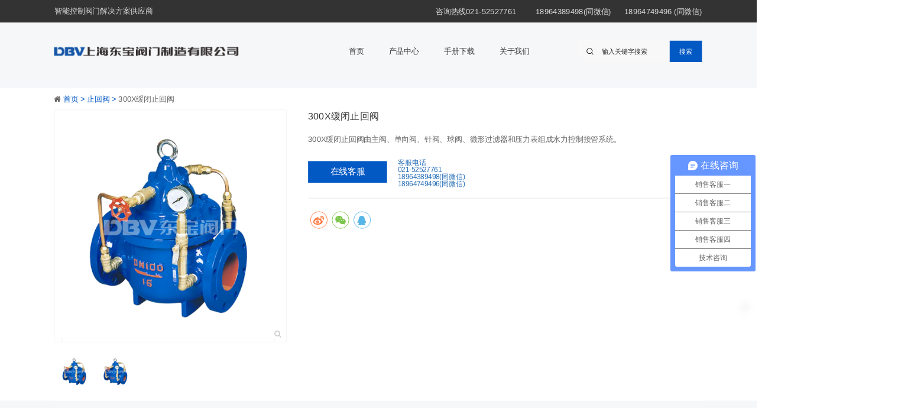

--- FILE ---
content_type: text/html
request_url: https://www.shdbv.com/product-detail/Slowclosingcheckvalve
body_size: 9854
content:
<!DOCTYPE html>
<html lang="zh">
    <head>
        <meta http-equiv="Content-Type" content="text/html;charset=utf-8">
        <title>300X缓闭止回阀_止回阀_上海东宝阀门制造有限公司</title>
        <meta name="description" content="">
        <meta name="keywords" content="上海东宝阀门,阀门,东宝阀门,止回阀,缓闭止回阀,单向阀">
        
        
        <meta name="viewport" content="width=device-width">
        <script>
            (function() {
                window.os = (function() {
                    var ua = navigator.userAgent;
                    var isWindowsPhone = /(?:Windows Phone)/.test(ua);
                    var isSymbian = /(?:SymbianOS)/.test(ua) || isWindowsPhone;
                    var isAndroid = /(?:Android)/.test(ua);
                    var isFireFox = /(?:Firefox)/.test(ua);
                    var isChrome = /(?:Chrome|CriOS)/.test(ua);
                    var isTablet = /(?:iPad|PlayBook)/.test(ua) || (isAndroid && !/(?:Mobile)/.test(ua)) || (isFireFox && /(?:Tablet)/.test(ua));
                    var isPhone = /(?:iPhone)/.test(ua) && !isTablet;
                    var isPc = !isPhone && !isAndroid && !isSymbian;
                    return {
                        isTablet: isTablet,
                        isPhone: isPhone,
                        isAndroid: isAndroid,
                        isPc: isPc
                    };
                })();

                if (window.os.isTablet || !window.os.isPc) {
                    var metas = document.getElementsByTagName('meta');
                    for (var j = 0; j < metas.length; j++) {
                        var meta = metas[j];
                        if (meta.name === 'viewport') {
                            meta.content = "width=1440, minimal-ui, viewport-fit=cover";
                            return;
                        }
                    }
                }
            })();
        </script>
        

        <meta http-equiv="X-UA-Compatible" content="IE=edge,chrome=1">
        <meta name="renderer" content="webkit">
        <meta name="force-rendering" content="webkit"/>
        <meta name="format-detection" content="telephone=no">
        <meta HTTP-EQUIV="pragma" CONTENT="no-cache">
        <meta HTTP-EQUIV="Cache-Control" CONTENT="no-store, must-revalidate">
        <!-- UC & QQ 强制竖屏 -->
        <meta name="screen-orientation" content="portrait">
        <meta name="x5-orientation" content="portrait">
        <meta name="apple-mobile-web-app-capable" content="yes">
        <meta name="apple-mobile-web-app-status-bar-style" content="black">

        

        <link rel="icon" type="image/x-icon" href="/resources/upload/a052ba61a8ade04/1651041616237.ico">
        <link rel="miphtml">


        
            <link rel="stylesheet" href="/resources/static/page_659e841.css" />
    <link rel="stylesheet" href="/resources/static/client_02e7ab9.css" />

        <link rel="stylesheet" href="/zh/static/theme-pc.css?v=1743494473049" />

        <!--自定义头部-->
        


        

        

        

        <script>
            window.aipage = window.aipage || {};
            window.aipage.env = {
                siteId: '8b8abf82-2537-4e0e-bf30-0778e450686f',
                pageId: 'c9fe2259-2c2e-4deb-a5f6-586f85cc31ae',
                dataId: 'cd347666-ef4e-44a6-8431-f33040abdf8e',
                mode: 'bos',
                deviceType: 'pc',
                language: 'zh',
                pageScroll: '{}',
                serviceUrl: 'https://aipage.bce.baidu.com' || location.origin,
                actions: {}
            };
        </script>

        <script src="/resources/static/lib_bac73d8.js"></script>
        

        
        <!-- 百度统计 -->
        <script>
            var _hmt = _hmt || [];
            (function() {
                var hm = document.createElement("script");
                hm.src = "https://hm.baidu.com/hm.js?084835ab5bafc50acade63178edb2c96";
                var s = document.getElementsByTagName("script")[0];
                s.parentNode.insertBefore(hm, s);
            })();
        </script>
        
    </head>

    <body>
        

        

        

        <div class="preview" id="preview">
            <div id="a8847a9fdda38c6" section-id="a8847a9fdda38c6" data-id="a8847a9fdda38c6" class="section uk-section uk-padding-remove-vertical uk-dark navigator" style=";height:148px;"><div class="free-content-wrap" style="max-width: 1200px; margin-left: -600px"><div id="ac40faf6ceacf4b" class="box" data-id="ac40faf6ceacf4b" style="left:-361px;top:0px;width:1922px;min-height:42px;position:absolute;height:42px"><div class="ele-wrap normal"><div id="a59a6a15b4aec91" class="text" data-id="a59a6a15b4aec91" uk-scrollspy="cls: uk-animation-slide-left; repeat: false; delay: 0" style="; left:362px;top:10px;width:241px;min-height:21px;position:absolute;height:21px;animation-duration: 1s;"><div><span style="color: rgb(218, 218, 218);">智能控制阀门解决方案供应商</span></div></div><div id="aa8a9af506a3315" class="text" data-id="aa8a9af506a3315" uk-scrollspy="cls: uk-animation-slide-left; repeat: false; delay: 0" style="; left:915px;top:11px;width:649px;min-height:21px;position:absolute;height:21px;animation-duration: 1s;"><div style="text-align: right;"><a href="tel:021-52527761"><span style="color: rgb(218, 218, 218);">咨询热线021-52527761         18964389498(同微信)      18964749496 (同微信) </span></a></div></div></div></div><div id="a4dada305ca96cf" class="image" data-id="a4dada305ca96cf" style="left:0px;top:87px;width:341px;min-height:16px;position:absolute;height:16px">




    

        
        <a href="/" class="img-wrap " style=";background-image: url(/resources/upload/a052ba61a8ade04/1649819056446.png);" target="_self">
            <img src="/resources/upload/a052ba61a8ade04/1649819056446.png" width="100%" style="opacity: 0" alt>
        </a>
        

    

</div><div id="a1175afcc1a54be" class="search-1" data-id="a1175afcc1a54be" style="left:969px;top:75px;width:230px;min-height:40px;position:absolute;height:40px"><form class="ap-search-form" data-url="/search" autocomplete="on">
    <div class="inner-form">
        
        <div class="input-field first-wrap">
            <svg class="icon" viewBox="0 0 1024 1024" version="1.1" xmlns="http://www.w3.org/2000/svg" p-id="2258" width="128" height="128"><path d="M924.31327975 877.71348306l-177.24797232-177.57248318a371.11091474 371.11091474 0 0 0 85.70338633-237.89910114C832.76869376 256.69655698 666.61900107 90.125 461.52797418 90.125 256.37204611 90.125 90.125 256.69655698 90.125 462.24189875c0 205.51289118 166.24704611 372.21425217 371.30562158 372.21425299 91.25252655 0 174.78168777-33.0027811 239.42430285-87.74780658l177.0857169 177.50758117a32.58091598 32.58091598 0 0 0 46.30773641 0 32.87297625 32.87297625 0 0 0 0-46.46999186h0.06490201z m-462.85020758-108.93838183a304.84574451 304.84574451 0 0 1-216.22175794-89.75977542 305.55966907 305.55966907 0 0 1-89.53261715-216.77342707 305.13780396 305.13780396 0 0 1 89.56506858-216.74097564 304.84574451 304.84574451 0 0 1 432.50841787 0 305.59211965 305.59211965 0 0 1 89.50016657 216.74097564 305.13780396 305.13780396 0 0 1-89.56506859 216.77342707 304.84574451 304.84574451 0 0 1-216.25420934 89.75977542z" p-id="2259"/></svg>

            <input class="search-input" type="text" name="keyword" placeholder="输入关键字搜索">
        </div>

        
        <div class="input-field second-wrap">
            <button class="btn-search" type="submit">搜索</button>
        </div>
        
    </div>
</form>
<script>
    $(function () {
        var $searchBox = $('#a1175afcc1a54be .search-box'),
            $searchType = $('#a1175afcc1a54be .search-type'),
            $searchText = $('#a1175afcc1a54be .select-text'),
            $inputType = $("#a1175afcc1a54be input[name='type']"),
            type = $.getUrlParam('type');

        if ($searchBox.length) {
            $searchType.css({ top: $searchBox.height() });

            $searchType.on('click', 'li', function (e) {
                e.stopPropagation();
                var value = $(this).data('type');
                var text = $(this).text();
                $inputType.val(value);
                $searchText.text(text);
                $searchType.removeClass('show');
                $(this).addClass('active').siblings().removeClass('active');
            });

            $searchText.click(function (e) {
                e.stopPropagation();
                $searchType.toggleClass('show');
            });

            if (type && $searchType.find('li[data-type=' + type + ']').length) {
                $searchType.find('li[data-type=' + type + ']').trigger('click');
            }
            else {
                $searchType.find('li:first').trigger('click');
            }

            $("body").on('click', function (e) {
                $searchType.removeClass('show');
            });
        }
    })
</script></div><div id="a36f6ab02ea242f" class="h-menu-3" data-id="a36f6ab02ea242f" style="left:525px;top:70px;width:375px;min-height:50px;position:absolute;height:50px">
<ul class="menu-list ap-flex-between">
    
    <li class="menu-item">
        <a href="/" target="_self">
            
            首页

        </a>

        
    </li>
    
    <li class="menu-item">
        <a href="/Products" target="_self">
            
            产品中心

        </a>

        
    </li>
    
    <li class="menu-item">
        <a href="/Sample" target="_self">
            
            手册下载

        </a>

        
    </li>
    
    <li class="menu-item">
        <a href="/about" target="_self">
            
            关于我们

        </a>

        
    </li>
    
</ul>



<script>
    $(function () {
        $('#a36f6ab02ea242f .menu-list > li').hover(function () {
            $(this).find('ul').stop().fadeIn();
        }, function () {
            $(this).find('ul').hide();
        });
    });
</script></div></div><div class="ap-content-container">
  



</div></div><div id="a9d2ea0e9ea0ae5" section-id="a9d2ea0e9ea0ae5" data-id="a9d2ea0e9ea0ae5" class="section uk-section uk-padding-remove-vertical uk-dark detail" style="background: rgba(245,247,249,1);">
                        <div class="ap-background-container uk-cover-container" style="background: rgba(245,247,249,1)">
                            
                        </div>
                    <div class="ap-content-container">








<style>
    

    

    
</style>
<div class="uk-background-default product-main">
    <div class="uk-container">
       
    
    <div class="uk-container" style="height:40px; line-height:40px">
        <i class="fa fa-home"></i>
        
            
            <a href="/">
                首页 >
            </a>
            
        
            
            <a href="/Checkvalve">
                止回阀 >
            </a>
            
        
            
            <span>
            300X缓闭止回阀
            </span>
            
        
    </div>
    

        <div class="uk-panel uk-background-default">
            <div class="uk-grid uk-margin" uk-grid>
                
                <div class="uk-width-auto@m">
                    <div class="goods-slider uk-position-relative">
                        

                        <div class="preview-box uk-position-relative ">
                            <img src="/resources/upload/a052ba61a8ade04/1647669060172.jpeg" alt="300X缓闭止回阀">

                            
                            <span class="zoom-hover"></span>
                            <span class="zoom-indicator uk-visible@m"><i class="fa fa-search"></i></span>
                            
                        </div>

                        
                        <div class="thumb-box uk-flex uk-flex-middle uk-margin-bottom">
                            
                            <div class="thumb-list uk-flex-1">
                                <ul>
                                    
                                    <li class="thumb-item" data-pic="/resources/upload/a052ba61a8ade04/1647669060172.jpeg" data-origin="/resources/upload/a052ba61a8ade04/1647669060172.jpeg">
                                        <img src="/resources/upload/a052ba61a8ade04/1647669060172.jpeg@w_300" alt="300X缓闭止回阀">
                                    </li>
                                    
                                    <li class="thumb-item" data-pic="/resources/upload/a052ba61a8ade04/1647669060172.jpeg" data-origin="/resources/upload/a052ba61a8ade04/1647669060172.jpeg">
                                        <img src="/resources/upload/a052ba61a8ade04/1647669060172.jpeg@w_300">
                                    </li>
                                    
                                </ul>
                            </div>
                            
                        </div>

                        <div class="zoom-box">
                            <img src="/resources/upload/a052ba61a8ade04/1647669060172.jpeg">
                        </div>

                        
                    </div>
                </div>
                

                
                <div class="uk-width-expand@m">
                    <h1 class="uk-h3 title">300X缓闭止回阀</h1>

                    

                    
                    
                    <div class="product-metas">
                    
                               
                    
                               
                    
                               
                    
                    </div>
                    

                    
                    <p class="max-line-3 abstract">300X缓闭止回阀由主阀、单向阀、针阀、球阀、微形过滤器和压力表组成水力控制接管系统。</p>
                    

                    <div class="uk-flex uk-margin-top uk-flex-middle">
                        
                        <a href="#AIFANFAN_IM" class="contact-btn uk-button uk-padding uk-padding-remove-vertical uk-button-primary uk-margin-right">
                            在线客服
                        </a>
                        

                        
                        <div class="phone-info">
                            <span data-item="phoneTitle">客服电话</span>
                            <b data-item="phone"><div style="text-shadow: none;"><span style="font-size: 15px;"><strong><span style="color: rgb(41, 111, 183);">021-52527761 &nbsp; &nbsp;</span></strong></span></div><div style="text-shadow: none;"><span style="font-size: 15px;"><strong><span style="color: rgb(41, 111, 183);">18964389498(同微信)</span></strong></span></div><div style="text-shadow: none;"><span style="font-size: 15px;"><strong><span style="color: rgb(41, 111, 183);">18964749496(同微信) </span></strong></span></div></b>
                        </div>
                        
                    </div>

                    <hr class="uk-margin">

                    
                    <div data-item="share" data-sites="weibo,wechat,qq" data-title="分享" data-description="分享"></div>
                    
                </div>
                
            </div>
        </div>
    </div>
</div>

<div class="uk-container content-wrap">
    

    <div class="detail-wrap uk-background-default detail">
        <div class="detail-content uk-padding ">
            <p>型号：300X<br>通径：DN15-DN400<br>压力范围：0.6-1.6MPA<br>工作温度：≤80°<br>阀体材质：QT450 WCB CF8<br>适用介质：水<br>操作方式：自动</p><p><br></p><p><strong>产品描述：</strong></p><p>300X缓闭止回阀由主阀、单向阀、针阀、球阀、微形过滤器和压力表组成水力控制接管系统。利用水力自动操作，可使主阀得到的开启或关闭速度。防止水钟水击的产生，以达到缓闭消声的效果。</p><p>本产品利用水力自力控制，不需要其它装置和能源，保养简便，开启及缓闭平稳。</p><p>本系列阀门产品可用于高层建筑、生活区等供水管网系统及城市供水工程。</p><p>当阀门从进口端给水时，水通过微型过滤器、针阀、单向阀进入主阀控制室，再经过球阀排水至下游。因为针阀开度小于球阀开度，即主阀控制室的排水速度大于进水速度，因此控制室压力降低，作用于主阀盘下端的进口压力打开主阀向下游供水。</p><p>当管道停止供水时，若下游水开始回流，一部分回流水经球阀进入主控制室，由于单向阀作用，回流水不能从主控制室流出，引起主控制室逐渐升压，缓缓关闭主阀。</p><p><br></p><p><img data-fr-image-pasted="true" width="554" height="156" src="https://www.kdocs.cn/api/v3/office/copy/[base64]/attach/object/fcb2be1770f3850a1a99736b84ccc92268bb345e" class="fr-fic fr-dii"></p><p><br></p><table border="0" cellspacing="0" style="margin-right: calc(1%); width: 99%;"><tbody><tr><td colspan="2" valign="center" width="100%"><p><strong>300X缓闭止回阀主要零件材料：</strong></p></td></tr><tr><td valign="top" width="61.62570888468809%"><p>零件名称</p></td><td valign="top" width="38.37429111531191%"><p>零件材料</p></td></tr><tr><td valign="top" width="61.62570888468809%"><p>阀体 阀盖</p></td><td valign="top" width="38.37429111531191%"><p>WCB</p></td></tr><tr><td valign="top" width="61.62570888468809%"><p>阀座 阀盘</p></td><td valign="top" width="38.37429111531191%"><p>铜合金</p></td></tr><tr><td valign="top" width="61.62570888468809%"><p>密封圈 O型圈</p></td><td valign="top" width="38.37429111531191%"><p>丁腈橡胶</p></td></tr><tr><td valign="top" width="61.62570888468809%"><p>阀杆</p></td><td valign="top" width="38.37429111531191%"><p>2Cr13</p></td></tr><tr><td valign="top" width="61.62570888468809%"><p>弹簧</p></td><td valign="top" width="38.37429111531191%"><p>50CrVA</p></td></tr><tr><td valign="top" width="61.62570888468809%"><p>针型阀</p></td><td valign="top" width="38.37429111531191%"><p>铜合金</p></td></tr><tr><td valign="top" width="61.62570888468809%"><p>球阀</p></td><td valign="top" width="38.37429111531191%"><p>铜合金</p></td></tr><tr><td valign="top" width="61.62570888468809%"><p>单向阀</p></td><td valign="top" width="38.37429111531191%"><p>铜合金</p></td></tr><tr><td valign="top" width="61.62570888468809%"><p>微型过滤器</p></td><td valign="top" width="38.37429111531191%"><p>不锈钢</p></td></tr></tbody></table><p><br></p><table border="0" cellspacing="0" style="margin-right: calc(1%); width: 99%;"><tbody><tr><td colspan="6" valign="center" width="100%"><p><strong>300X缓闭止回阀主要连接尺寸(PN 1.0-2.5MPa)：</strong></p></td></tr><tr><td valign="top" width="38.34862385321101%"><p>公称通径DN</p></td><td valign="top" width="14.311926605504587%"><p>L</p></td><td valign="top" width="14.311926605504587%"><p>H</p></td><td valign="top" width="11.009174311926605%"><p>H1</p></td><td valign="top" width="11.009174311926605%"><p>A</p></td><td valign="top" width="11.009174311926605%"><p>B</p></td></tr><tr><td valign="top" width="38.34862385321101%"><p>50</p></td><td valign="top" width="14.311926605504587%"><p>250</p></td><td valign="top" width="14.311926605504587%"><p>260</p></td><td valign="top" width="11.009174311926605%"><p>90</p></td><td valign="top" width="11.009174311926605%"><p>170</p></td><td valign="top" width="11.009174311926605%"><p>170</p></td></tr><tr><td valign="top" width="38.34862385321101%"><p>65</p></td><td valign="top" width="14.311926605504587%"><p>280</p></td><td valign="top" width="14.311926605504587%"><p>285</p></td><td valign="top" width="11.009174311926605%"><p>98</p></td><td valign="top" width="11.009174311926605%"><p>180</p></td><td valign="top" width="11.009174311926605%"><p>180</p></td></tr><tr><td valign="top" width="38.34862385321101%"><p>80</p></td><td valign="top" width="14.311926605504587%"><p>310</p></td><td valign="top" width="14.311926605504587%"><p>295</p></td><td valign="top" width="11.009174311926605%"><p>110</p></td><td valign="top" width="11.009174311926605%"><p>190</p></td><td valign="top" width="11.009174311926605%"><p>190</p></td></tr><tr><td valign="top" width="38.34862385321101%"><p>100</p></td><td valign="top" width="14.311926605504587%"><p>350</p></td><td valign="top" width="14.311926605504587%"><p>315</p></td><td valign="top" width="11.009174311926605%"><p>120</p></td><td valign="top" width="11.009174311926605%"><p>200</p></td><td valign="top" width="11.009174311926605%"><p>200</p></td></tr><tr><td valign="top" width="38.34862385321101%"><p>125</p></td><td valign="top" width="14.311926605504587%"><p>400</p></td><td valign="top" width="14.311926605504587%"><p>335</p></td><td valign="top" width="11.009174311926605%"><p>145</p></td><td valign="top" width="11.009174311926605%"><p>215</p></td><td valign="top" width="11.009174311926605%"><p>215</p></td></tr><tr><td valign="top" width="38.34862385321101%"><p>150</p></td><td valign="top" width="14.311926605504587%"><p>450</p></td><td valign="top" width="14.311926605504587%"><p>390</p></td><td valign="top" width="11.009174311926605%"><p>155</p></td><td valign="top" width="11.009174311926605%"><p>230</p></td><td valign="top" width="11.009174311926605%"><p>230</p></td></tr><tr><td valign="top" width="38.34862385321101%"><p>200</p></td><td valign="top" width="14.311926605504587%"><p>550</p></td><td valign="top" width="14.311926605504587%"><p>460</p></td><td valign="top" width="11.009174311926605%"><p>190</p></td><td valign="top" width="11.009174311926605%"><p>255</p></td><td valign="top" width="11.009174311926605%"><p>255</p></td></tr><tr><td valign="top" width="38.34862385321101%"><p>250</p></td><td valign="top" width="14.311926605504587%"><p>650</p></td><td valign="top" width="14.311926605504587%"><p>520</p></td><td valign="top" width="11.009174311926605%"><p>250</p></td><td valign="top" width="11.009174311926605%"><p>295</p></td><td valign="top" width="11.009174311926605%"><p>295</p></td></tr><tr><td valign="top" width="38.34862385321101%"><p>300</p></td><td valign="top" width="14.311926605504587%"><p>800</p></td><td valign="top" width="14.311926605504587%"><p>620</p></td><td valign="top" width="11.009174311926605%"><p>290</p></td><td valign="top" width="11.009174311926605%"><p>325</p></td><td valign="top" width="11.009174311926605%"><p>325</p></td></tr><tr><td valign="top" width="38.34862385321101%"><p>350</p></td><td valign="top" width="14.311926605504587%"><p>900</p></td><td valign="top" width="14.311926605504587%"><p>650</p></td><td valign="top" width="11.009174311926605%"><p>330</p></td><td valign="top" width="11.009174311926605%"><p>380</p></td><td valign="top" width="11.009174311926605%"><p>380</p></td></tr><tr><td valign="top" width="38.34862385321101%"><p>400</p></td><td valign="top" width="14.311926605504587%"><p>1000</p></td><td valign="top" width="14.311926605504587%"><p>710</p></td><td valign="top" width="11.009174311926605%"><p>360</p></td><td valign="top" width="11.009174311926605%"><p>415</p></td><td valign="top" width="11.009174311926605%"><p>415</p></td></tr><tr><td valign="top" width="38.34862385321101%"><p>450</p></td><td valign="top" width="14.311926605504587%"><p>1000</p></td><td valign="top" width="14.311926605504587%"><p>750</p></td><td valign="top" width="11.009174311926605%"><p>445</p></td><td valign="top" width="11.009174311926605%"><p>435</p></td><td valign="top" width="11.009174311926605%"><p>435</p></td></tr><tr><td valign="top" width="38.34862385321101%"><p>500</p></td><td valign="top" width="14.311926605504587%"><p>1100</p></td><td valign="top" width="14.311926605504587%"><p>800</p></td><td valign="top" width="11.009174311926605%"><p>495</p></td><td valign="top" width="11.009174311926605%"><p>460</p></td><td valign="top" width="11.009174311926605%"><p>460</p></td></tr><tr><td valign="top" width="38.34862385321101%"><p>600</p></td><td valign="top" width="14.311926605504587%"><p>1100</p></td><td valign="top" width="14.311926605504587%"><p>900</p></td><td valign="top" width="11.009174311926605%"><p>550</p></td><td valign="top" width="11.009174311926605%"><p>520</p></td><td valign="top" width="11.009174311926605%"><p>520</p></td></tr><tr><td valign="top" width="38.34862385321101%"><p>700</p></td><td valign="top" width="14.311926605504587%"><p>1450</p></td><td valign="top" width="14.311926605504587%"><p>1000</p></td><td valign="top" width="11.009174311926605%"><p>605</p></td><td valign="top" width="11.009174311926605%"><p>570</p></td><td valign="top" width="11.009174311926605%"><p>570</p></td></tr><tr><td valign="top" width="38.34862385321101%"><p>800</p></td><td valign="top" width="14.311926605504587%"><p>1560</p></td><td valign="top" width="14.311926605504587%"><p>1100</p></td><td valign="top" width="11.009174311926605%"><p>730</p></td><td valign="top" width="11.009174311926605%"><p>620</p></td><td valign="top" width="11.009174311926605%"><p>620</p></td></tr><tr><td valign="top" width="38.34862385321101%"><p>900</p></td><td valign="top" width="14.311926605504587%"><p>1800</p></td><td valign="top" width="14.311926605504587%"><p>1200</p></td><td valign="top" width="11.009174311926605%"><p>800</p></td><td valign="top" width="11.009174311926605%"><p>670</p></td><td valign="top" width="11.009174311926605%"><p>670</p></td></tr><tr><td valign="top" width="38.34862385321101%"><p>1000</p></td><td valign="top" width="14.311926605504587%"><p>2000</p></td><td valign="top" width="14.311926605504587%"><p>1330</p></td><td valign="top" width="11.009174311926605%"><p>910</p></td><td valign="top" width="11.009174311926605%"><p>830</p></td><td valign="top" width="11.009174311926605%"><p>830</p></td></tr></tbody></table>

            

            
        </div>
    </div>

    
    <div class="related-data uk-background-default uk-padding">
        <h4>相关推荐</h4>
        <div class="uk-position-relative uk-visible-toggle" uk-slider="finite: false; autoplay: true;">
            <ul class="uk-slider-items uk-child-width-1-2 uk-child-width-1-4@m uk-grid uk-grid-match uk-grid-collapse" uk-grid>
                
                <li>
                    <div class="uk-card uk-card-small">
                        
                        <a href="/product-detail/RubberFlapCheckValve" class="el-link uk-position-cover uk-position-z-index uk-margin-remove-adjacent"></a>
                        

                        
                        <div class="uk-card-media-top">
                            <div class="img uk-background-contain uk-background-norepeat" style="background-image: url(/resources/upload/a052ba61a8ade04/1648194939830.jpeg)" data-ratio="2:3">
                                <img class="uk-hidden" src="/resources/upload/a052ba61a8ade04/1648194939830.jpeg" alt="橡胶瓣止回阀">
                            </div>
                        </div>
                        

                        <div class="uk-card-body uk-text-center uk-position-relative">
                            
                            <span>止回阀</span>
                            

                            <h4 class="uk-h5 uk-margin-remove max-line-2">橡胶瓣止回阀</h4>                        
                        </div>         
                    </div>
                </li>
                
                <li>
                    <div class="uk-card uk-card-small">
                        
                        <a href="/product-detail/Swing-opencheckvalve" class="el-link uk-position-cover uk-position-z-index uk-margin-remove-adjacent"></a>
                        

                        
                        <div class="uk-card-media-top">
                            <div class="img uk-background-contain uk-background-norepeat" style="background-image: url(/resources/upload/a052ba61a8ade04/1648195246942.jpeg)" data-ratio="2:3">
                                <img class="uk-hidden" src="/resources/upload/a052ba61a8ade04/1648195246942.jpeg" alt="旋启式止回阀">
                            </div>
                        </div>
                        

                        <div class="uk-card-body uk-text-center uk-position-relative">
                            
                            <span>止回阀</span>
                            

                            <h4 class="uk-h5 uk-margin-remove max-line-2">旋启式止回阀</h4>                        
                        </div>         
                    </div>
                </li>
                
                <li>
                    <div class="uk-card uk-card-small">
                        
                        <a href="/product-detail/Quietcheckvalve" class="el-link uk-position-cover uk-position-z-index uk-margin-remove-adjacent"></a>
                        

                        
                        <div class="uk-card-media-top">
                            <div class="img uk-background-contain uk-background-norepeat" style="background-image: url(/resources/upload/a052ba61a8ade04/1648083244057.jpeg)" data-ratio="2:3">
                                <img class="uk-hidden" src="/resources/upload/a052ba61a8ade04/1648083244057.jpeg" alt="静音止回阀">
                            </div>
                        </div>
                        

                        <div class="uk-card-body uk-text-center uk-position-relative">
                            
                            <span>止回阀</span>
                            

                            <h4 class="uk-h5 uk-margin-remove max-line-2">静音止回阀</h4>                        
                        </div>         
                    </div>
                </li>
                
                <li>
                    <div class="uk-card uk-card-small">
                        
                        <a href="/product-detail/Anechoiccheckvalve" class="el-link uk-position-cover uk-position-z-index uk-margin-remove-adjacent"></a>
                        

                        
                        <div class="uk-card-media-top">
                            <div class="img uk-background-contain uk-background-norepeat" style="background-image: url(/resources/upload/a052ba61a8ade04/1648021958050.jpeg)" data-ratio="2:3">
                                <img class="uk-hidden" src="/resources/upload/a052ba61a8ade04/1648021958050.jpeg" alt=" 消声止回阀">
                            </div>
                        </div>
                        

                        <div class="uk-card-body uk-text-center uk-position-relative">
                            
                            <span>止回阀</span>
                            

                            <h4 class="uk-h5 uk-margin-remove max-line-2"> 消声止回阀</h4>                        
                        </div>         
                    </div>
                </li>
                
                <li>
                    <div class="uk-card uk-card-small">
                        
                        <a href="/product-detail/Forgedsteelcheckvalve" class="el-link uk-position-cover uk-position-z-index uk-margin-remove-adjacent"></a>
                        

                        
                        <div class="uk-card-media-top">
                            <div class="img uk-background-contain uk-background-norepeat" style="background-image: url(/resources/upload/a052ba61a8ade04/1648019791734.jpeg)" data-ratio="2:3">
                                <img class="uk-hidden" src="/resources/upload/a052ba61a8ade04/1648019791734.jpeg" alt="锻钢止回阀">
                            </div>
                        </div>
                        

                        <div class="uk-card-body uk-text-center uk-position-relative">
                            
                            <span>止回阀</span>
                            

                            <h4 class="uk-h5 uk-margin-remove max-line-2">锻钢止回阀</h4>                        
                        </div>         
                    </div>
                </li>
                
                <li>
                    <div class="uk-card uk-card-small">
                        
                        <a href="/product-detail/AmericanStandardSwingCheckValve" class="el-link uk-position-cover uk-position-z-index uk-margin-remove-adjacent"></a>
                        

                        
                        <div class="uk-card-media-top">
                            <div class="img uk-background-contain uk-background-norepeat" style="background-image: url(/resources/upload/a052ba61a8ade04/1648195426486.jpeg)" data-ratio="2:3">
                                <img class="uk-hidden" src="/resources/upload/a052ba61a8ade04/1648195426486.jpeg" alt="美标旋启式止回阀">
                            </div>
                        </div>
                        

                        <div class="uk-card-body uk-text-center uk-position-relative">
                            
                            <span>止回阀</span>
                            

                            <h4 class="uk-h5 uk-margin-remove max-line-2">美标旋启式止回阀</h4>                        
                        </div>         
                    </div>
                </li>
                
                <li>
                    <div class="uk-card uk-card-small">
                        
                        <a href="/product-detail/Verticalcheckvalve" class="el-link uk-position-cover uk-position-z-index uk-margin-remove-adjacent"></a>
                        

                        
                        <div class="uk-card-media-top">
                            <div class="img uk-background-contain uk-background-norepeat" style="background-image: url(/resources/upload/a052ba61a8ade04/1648001698166.jpeg)" data-ratio="2:3">
                                <img class="uk-hidden" src="/resources/upload/a052ba61a8ade04/1648001698166.jpeg" alt="立式止回阀">
                            </div>
                        </div>
                        

                        <div class="uk-card-body uk-text-center uk-position-relative">
                            
                            <span>止回阀</span>
                            

                            <h4 class="uk-h5 uk-margin-remove max-line-2">立式止回阀</h4>                        
                        </div>         
                    </div>
                </li>
                
                <li>
                    <div class="uk-card uk-card-small">
                        
                        <a href="/product-detail/Butterflytypecheckvalve" class="el-link uk-position-cover uk-position-z-index uk-margin-remove-adjacent"></a>
                        

                        
                        <div class="uk-card-media-top">
                            <div class="img uk-background-contain uk-background-norepeat" style="background-image: url(/resources/upload/a052ba61a8ade04/1647940133547.jpeg)" data-ratio="2:3">
                                <img class="uk-hidden" src="/resources/upload/a052ba61a8ade04/1647940133547.jpeg" alt="蝶式止回阀">
                            </div>
                        </div>
                        

                        <div class="uk-card-body uk-text-center uk-position-relative">
                            
                            <span>止回阀</span>
                            

                            <h4 class="uk-h5 uk-margin-remove max-line-2">蝶式止回阀</h4>                        
                        </div>         
                    </div>
                </li>
                
                <li>
                    <div class="uk-card uk-card-small">
                        
                        <a href="/product-detail/Slowclosingcheckvalve" class="el-link uk-position-cover uk-position-z-index uk-margin-remove-adjacent"></a>
                        

                        
                        <div class="uk-card-media-top">
                            <div class="img uk-background-contain uk-background-norepeat" style="background-image: url(/resources/upload/a052ba61a8ade04/1647669060172.jpeg)" data-ratio="2:3">
                                <img class="uk-hidden" src="/resources/upload/a052ba61a8ade04/1647669060172.jpeg" alt="300X缓闭止回阀">
                            </div>
                        </div>
                        

                        <div class="uk-card-body uk-text-center uk-position-relative">
                            
                            <span>止回阀</span>
                            

                            <h4 class="uk-h5 uk-margin-remove max-line-2">300X缓闭止回阀</h4>                        
                        </div>         
                    </div>
                </li>
                
                <li>
                    <div class="uk-card uk-card-small">
                        
                        <a href="/product-detail/Liftcheckvalve" class="el-link uk-position-cover uk-position-z-index uk-margin-remove-adjacent"></a>
                        

                        
                        <div class="uk-card-media-top">
                            <div class="img uk-background-contain uk-background-norepeat" style="background-image: url(/resources/upload/a052ba61a8ade04/1648195587143.jpeg)" data-ratio="2:3">
                                <img class="uk-hidden" src="/resources/upload/a052ba61a8ade04/1648195587143.jpeg" alt="升降式止回阀">
                            </div>
                        </div>
                        

                        <div class="uk-card-body uk-text-center uk-position-relative">
                            
                            <span>止回阀</span>
                            

                            <h4 class="uk-h5 uk-margin-remove max-line-2">升降式止回阀</h4>                        
                        </div>         
                    </div>
                </li>
                
            </ul>
        </div>
    </div>
    

    
</div>

<script>
    $(function() {
        var $container = $("#a9d2ea0e9ea0ae5");
        $container.find('.goods-slider').ImageZoom(); // 初始化产品图片轮播

    });
</script>
</div></div><div id="a2db8a386fa26b0" section-id="a2db8a386fa26b0" data-id="a2db8a386fa26b0" class="section uk-section uk-padding-remove-vertical uk-dark footer" style=";height:144px;overflow:hidden;background: rgba(3,89,196,1);">
                        <div class="ap-background-container uk-cover-container" style="background: rgba(3,89,196,1)">
                            
                        </div>
                    <div class="free-content-wrap" style="max-width: 1200px; margin-left: -600px"><div id="a81e3aeafba6e17" class="text" data-id="a81e3aeafba6e17" style="; left:485px;top:79px;width:385px;min-height:42px;position:absolute;height:42px"><div><a href="tel:021-52527761   "><span style="color: rgb(230, 230, 230); font-size: 13px;">客户热线：021-52527761</span></a></div><div>                <a href="tel:021-52527761   "><span style="color: rgb(230, 230, 230); font-size: 13px;">18964389498</span><span style="color: rgb(255, 255, 255); font-size: 13px;">(同微信)</span></a><span style="color: rgb(255, 255, 255);"> <span style="font-size: 13px;">    18964749496 (同微信)</span></span></div></div><div id="a34e7a7c67a5436" class="text" data-id="a34e7a7c67a5436" style="; left:485px;top:24px;width:97px;min-height:21px;position:absolute;height:21px"><div><span style="font-size: 14px; color: rgb(255, 255, 252);"><strong>联系方式</strong></span></div></div><div id="a258fa0513a9959" class="line" data-id="a258fa0513a9959" style="left:485px;top:53px;width:46px;min-height:20px;position:absolute;height:20px">




<div class="line line-h" style="border-color: #ffffff; border-width: 2px;  
border-top-style: solid; "></div></div><div id="a2778a0555ab9e7" class="text" data-id="a2778a0555ab9e7" style="; left:2px;top:24px;width:80px;min-height:21px;position:absolute;height:21px"><div><span style="font-size: 14px; color: rgb(255, 255, 252);"><strong>关于我们</strong></span></div></div><div id="aeafaaab73aeeb7" class="line" data-id="aeafaaab73aeeb7" style="left:2px;top:50px;width:46px;min-height:16px;position:absolute;height:16px">




<div class="line line-h" style="border-color: #ffffff; border-width: 2px;  
border-top-style: solid; "></div></div><div id="a8fbda13faa1025" class="text" data-id="a8fbda13faa1025" style="; left:2px;top:79px;width:376px;min-height:32px;position:absolute;height:32px"><div style="text-shadow: none; line-height: 16px;"><span style="font-size: 12px; color: rgb(230, 230, 230);">上海东宝阀门制造有限公司是一家集各种智能控制阀门（气动、电动、液控调节蝶阀）的制造、销售、服务于一体的现代化企业。</span></div></div><div id="add31a523aab7ec" class="button" data-id="add31a523aab7ec" style="left:891px;top:75px;width:91px;min-height:25px;position:absolute;height:25px">

<a href="#AIFANFAN_IM" target="_blank" class="ap-btn ele-wrap" data-hover="在线顾问">
    
        
        <i class="btn_icon"><svg version="1.1" xmlns="http://www.w3.org/2000/svg" viewBox="0 0 1024 1024" enable-background="new 0 0 1024 1024" space="preserve"><path "="" d="M557.98 543.07 q361.63 29.82 362.87 429.98 q-4.97 45.98 -50.95 50.95 l-818.95 0 q-45.98 -4.97 -50.95 -50.95 q0 -400.16 362.87 -429.98 q-100.66 -95.69 -108.11 -260.97 q-6.22 -120.55 26.09 -198.84 q31.07 -79.53 178.96 -83.26 q147.88 3.73 178.95 83.26 q31.07 78.29 26.09 198.84 q-7.45 165.28 -106.87 260.97 l0 0 Z"/></svg></i>
        
    
    <span class="btn_label">在线顾问</span>
</a></div></div><div class="ap-content-container"></div></div>
                    <div class="section uk-text-center section-icp uk-section-muted">
                        
                        <a class="uk-margin-small-right" target="_blank" ref="nofollow" href="https://beian.miit.gov.cn">
                            沪ICP备16026486号-1 
                        </a>
                    
                        
                    </div>
                <style>
    
    .toolbar-theme-2 .toolbar-item .tool-icon img,
    .toolbar-theme-2 .toolbar-item .tool-icon svg {
        max-width: 60%;
        width: 60%;
    }
    

    
    .toolbar-theme-2 .toolbar-item .tool-icon svg {
        fill: #4285f4;
    }
    .toolbar-theme-2 .toolbar-item .tool-name {
        color: #4285f4;
    }
    .toolbar-theme-2 .toolbar-item:hover {
        background: #4285f4;
        border-bottom-color: #4285f4;
    }
    

    
    .toolbar-theme-2 .toolbar-item {
        border-bottom-color: #dddddd;
    }
    .toolbar-theme-2 .toolbar-item.to-top {
        border-top-color: #dddddd;
    }
    
</style>

<div class="site-toolbar toolbar-theme-2"  style="bottom: 200px;right: 20px;" >

    

    
    <div class="toolbar-item to-top  no-item ">
        <a href="javascript:void(0)">
            <div class="tool-icon">
                
                <img src="/resources/sys/img/totop-default.png" />
                
            </div>
        </a>
    </div>
    

</div>


<script>
    $(function() {
        var $qrcode = $('.tool-qrcode');
        if ($qrcode.length) {
            aipage && aipage.require.loadJs('/resources/sys/lib/qrcode.min.js', function () {
                $qrcode.each(function () {
                    var text = $(this).attr('data-link') || document.location.href;
                    var qrcode = new QRCode($(this).get(0), {
                        text: text,
                        width: 70,
                        height: 70,
                        colorDark : "#000000",
                        colorLight : "#ffffff",
                        correctLevel : QRCode.CorrectLevel.H
                    });
                });
            });
        }
    });
</script>

            
        </div>

        

        

        <script src="/resources/static/page_e72647a.js"></script>
<script src="/resources/static/client_e6c7b02.js"></script>
        
        

        
        <!-- 搜索资源主动推送 -->
        <script>
            (function(){
                var bp = document.createElement('script');
                var curProtocol = window.location.protocol.split(':')[0];
                if (curProtocol === 'https'){
                    bp.src = 'https://zz.bdstatic.com/linksubmit/push.js';
                }
                else{
                    bp.src = 'http://push.zhanzhang.baidu.com/push.js';
                }
                var s = document.getElementsByTagName("script")[0];
                s.parentNode.insertBefore(bp, s);
            })();
        </script>
        


        
        <script>
            (function() {
                function setSize() {     
                    var clientWidth = window.innerWidth;
                    var contentWidth = parseInt('1200', 10) + 200;  
                    var screenWidth = window.screen.width;                 
                    if (window.os && window.os.isPc && clientWidth > 700) {
                        if (clientWidth < contentWidth) {
                            if ($('#preview .navigator div[uk-sticky]').length || $('#preview .navigator:eq(0)[uk-sticky]').length) {
                                $('#preview .section.navigator').prependTo($('body'));
                            }
                            if ($('#preview .site-toolbar').length) {
                                $('#preview .site-toolbar').appendTo($('body'));
                            }
                            if ($('#preview .light-box').length) {
                                $('#preview .light-box').appendTo($('body'));
                            }
                            var scale = clientWidth / contentWidth ;
                            $('#preview').css({
                                transform: 'scale(' + scale  +  ')',
                                transformOrigin: 'left top',
                                width: contentWidth + 'px'
                            });
                            $('body').css({
                                height: ($('#preview').outerHeight() * scale + $('#preview').offset().top) + 'px',
                                overflow: 'hidden'
                            });
                        }
                        else {
                            $('#preview').css({
                                transform: 'none',
                                transformOrigin: 'left top',
                                width: '100%'
                            });
                            $('body').css({
                                height: 'auto',
                                overflow: 'auto'
                            });
                        }                  
                    }             
                }

                var pageScroll = 0;
                try {
                    var option = window.aipage.env.pageScroll || {};
                    if (typeof option === 'string') {
                        option = JSON.parse(option);       
                    }
                    pageScroll = +option.enable;
                }
                catch (e) {}       
                if (pageScroll !== 1) {
                    window.setSize = setSize;
                    setSize();
                    window.addEventListener("resize", setSize);
                }               
            })();
        </script>
        


        
        <!--统计接入-->
        <script>
            (function(i,s,o,g,r,a,m){i['AIPageStat']=r;i[r]=i[r]||function(){
            (i[r].q=i[r].q||[]).unshift(arguments)},i[r].l=1*new Date();a=s.createElement(o),
            m=s.getElementsByTagName(o)[0];a.async=1;a.src=g;m.parentNode.insertBefore(a,m)
            })(window,document,'script','https://aps.baidubce.com/aps.js','aps');

            aps('create', '8b8abf82-2537-4e0e-bf30-0778e450686f');
            aps('send', 'pageview');
        </script>
        

        

        


        
        <script>
            $(function () {
                $(document).bind("contextmenu", function(){return false;});
                $(document).bind("selectstart", function(){return false;});
            });
        </script>
        

        <!--自定义尾部-->
        

        
        
    <script defer src="https://static.cloudflareinsights.com/beacon.min.js/vcd15cbe7772f49c399c6a5babf22c1241717689176015" integrity="sha512-ZpsOmlRQV6y907TI0dKBHq9Md29nnaEIPlkf84rnaERnq6zvWvPUqr2ft8M1aS28oN72PdrCzSjY4U6VaAw1EQ==" data-cf-beacon='{"version":"2024.11.0","token":"8cd89938686f46e98ff5347fdb74f0f8","r":1,"server_timing":{"name":{"cfCacheStatus":true,"cfEdge":true,"cfExtPri":true,"cfL4":true,"cfOrigin":true,"cfSpeedBrain":true},"location_startswith":null}}' crossorigin="anonymous"></script>
</body>
</html>


--- FILE ---
content_type: text/css
request_url: https://www.shdbv.com/zh/static/theme-pc.css?v=1743494473049
body_size: 28808
content:
.uk-h1,
.uk-h2,
.uk-h3,
.uk-h4,
.uk-h5,
.uk-h6,
h1,
h2,
h3,
h4,
h5,
h6 {
  font-family: -apple-system, BlinkMacSystemFont, "Segoe UI", Helvetica, Arial, sans-serif, "Apple Color Emoji", "Segoe UI Emoji", "Segoe UI Symbol", "Microsoft Yahei";
}
/* ========================================================================
   Component: Base
 ========================================================================== */
/*
 * 1. Set `font-size` to support `rem` units
 *    Not using `font` property because a leading hyphen (e.g. -apple-system) causes the font to break in IE11 and Edge
 * 2. Prevent adjustments of font size after orientation changes in IE and iOS.
 * 3. Style
 */
html {
  font-size: 12px;
  font-weight: 400;
  line-height: 1.5;
  /* 2 */
  -webkit-text-size-adjust: 100%;
  -ms-text-size-adjust: 100%;
  /* 3 */
  color: #666;
  -webkit-font-smoothing: antialiased;
  -moz-osx-font-smoothing: grayscale;
  text-rendering: optimizeLegibility;
}
/*
   * Removes default margin.
   */
body {
  margin: 0;
  font-size: 14px;
  color: #666;
  background-color: #f5f7f9;
}
/* Links
   ========================================================================== */
/*
   * 1. Remove the gray background on active links in IE 10.
   * 2. Remove gaps in links underline in iOS 8+ and Safari 8+.
   */
a {
  /* 1 */
  background-color: transparent;
  /* 2 */
  -webkit-text-decoration-skip: objects;
}
/*
   * Remove the outline on focused links when they are also active or hovered
   */
a:active,
a:hover {
  outline: none;
}
/*
   * Style
   */
a,
.uk-link {
  color: #0359c4;
  text-decoration: none;
  cursor: pointer;
}
a:hover,
.uk-link:hover {
  color: #0f6ecd;
}
/* Text-level semantics
   ========================================================================== */
/*
   * 1. Remove the bottom border in Firefox 39-.
   * 2. Add the correct text decoration in Chrome, Edge, IE, Opera, and Safari.
   */
abbr[title] {
  border-bottom: none;
  /* 1 */
  text-decoration: underline;
  /* 2 */
  text-decoration: underline dotted;
  /* 2 */
}
/*
   * 1. Prevent the duplicate application of `bolder` by the next rule in Safari 6.
   * 2. Add the correct font weight in Chrome, Edge, and Safari.
   */
/* 1 */
b,
strong {
  font-weight: inherit;
}
/* 2 */
b,
strong {
  font-weight: bolder;
}
/*
   * 1. Correct the odd `em` font sizing in all browsers.
   * 2. Consolas has a better baseline in running text compared to `Courier`
   * 3. Style
   */
:not(pre) > code,
:not(pre) > kbd,
:not(pre) > samp {
  /* 1 */
  font-size: 11px;
  /* 2 */
  font-family: Consolas, monaco, monospace;
  /* 3 */
  color: #435DBA;
  white-space: nowrap;
  padding: 2px 6px;
  border: 1px solid #EBEBED;
  border-radius: 3px;
}
/*
   * Emphasize
   */
em {
  color: #0f6ecd;
}
/* Preformatted text
   ========================================================================== */
/*
   * 1. Contain overflow in all browsers.
   * 2. Override UA
   */
pre {
  background: #ffffff;
}
pre code {
  font-family: Consolas, monaco, monospace;
}
/* Selection pseudo-element
   ========================================================================== */
::-moz-selection {
  background: #0359c4;
  text-shadow: none;
}
::selection {
  background: #0359c4;
  text-shadow: none;
}
/* ========================================================================
     Component: Link
   ========================================================================== */
/* Muted
   ========================================================================== */
a.uk-link-muted,
.uk-link-muted a {
  color: #999999;
}
a.uk-link-muted:hover,
.uk-link-muted a:hover {
  color: #666;
}
/* Text
   ========================================================================== */
/*
   * `!important` needed to override inverse component
   */
a.uk-link-text:not(:hover),
.uk-link-text a:not(:hover) {
  color: inherit !important;
}
a.uk-link-text:hover,
.uk-link-text a:hover {
  color: #999999;
}
/* Hero
   ========================================================================== */
/*
   * 1. Using `inline-block` to make it work with text alignment
   * 2. Center vertically
   * 3. Style
   */
.uk-heading-bullet::before {
  content: "";
  border-left: 4px solid #0359c4;
}
/* Small
   ========================================================================== */
/*
   * Reset child height, caused by `inline-block`
   */
.uk-divider-small {
  line-height: 0;
}
.uk-divider-small::after {
  border-top: 2px solid #0359c4;
}
/* ========================================================================
     Component: List
   ========================================================================== */
.uk-list,
.ap-child-list > ul {
  padding: 0;
  list-style: none;
}
.uk-list-striped > li:nth-of-type(odd) {
  background: #F0F5F9;
}
/* ========================================================================
     Component: Description list
   ========================================================================== */
/*
   * Term
   */
.uk-description-list > dd {
  font-size: 12px;
}
/* Caption
   ========================================================================== */
.uk-table caption {
  color: #999999;
}
/*
   * Striped
   */
.uk-table-striped > tr:nth-of-type(odd),
.uk-table-striped tbody tr:nth-of-type(odd) {
  background: #F0F5F9;
}
/* Style modifiers
   ========================================================================== */
/*
   * Link
   */
.uk-icon-link:hover,
.uk-icon-link:focus {
  color: #0359c4;
  outline: none;
}
/*
   * Button
   * 1. Center icon vertically and horizontally
   */
.uk-icon-button {
  background: #ffffff;
}
/* Hover + Focus */
.uk-icon-button:hover,
.uk-icon-button:focus {
  background-color: #ffffff;
  color: #0359c4;
  outline: none;
}
/* OnClick + Active */
.uk-icon-button:active,
.uk-active > .uk-icon-button {
  background-color: #0359c4;
  color: #ffffff;
}
/* Thumb
   ========================================================================== */
/*
   * 1. Reset
   * 2. Style
   */
/* Webkit */
.uk-range::-webkit-slider-thumb {
  background: #666;
}
/* Firefox */
.uk-range::-moz-range-thumb {
  background: #666;
}
/* Edge */
.uk-range::-ms-thumb {
  /* 1 */
  margin-top: 0;
}
/* IE11 */
.uk-range::-ms-thumb {
  background: #666;
}
.uk-input,
.uk-select,
.uk-textarea {
  background: #ffffff;
  color: #666;
}
/* Focus */
.uk-input:focus,
.uk-select:focus,
.uk-textarea:focus {
  outline: none;
  background-color: #ffffff;
}
/* Disabled */
.uk-input:disabled,
.uk-select:disabled,
.uk-textarea:disabled {
  background-color: #F0F5F9;
  color: #999999;
}
/*
   * Placeholder
   */
.uk-input:-ms-input-placeholder {
  color: #999999 !important;
}
.uk-input::-moz-placeholder {
  color: #999999;
}
.uk-input::-webkit-input-placeholder {
  color: #999999;
}
.uk-textarea:-ms-input-placeholder {
  color: #999999 !important;
}
.uk-textarea::-moz-placeholder {
  color: #999999;
}
.uk-textarea::-webkit-input-placeholder {
  color: #999999;
}
.uk-form-danger,
.uk-form-danger:focus {
  color: #f0506e;
  border-color: #f0506e !important;
}
/*
   * Success
   */
.uk-form-success,
.uk-form-success:focus {
  color: #32d296;
  border-color: #32d296 !important;
}
/*
   * Blank
   */
.uk-form-blank {
  background: none;
  border-color: transparent !important;
}
.uk-form-blank:focus {
  border-color: #EBEBED !important;
  border-style: dashed;
}
/*
   * Checked
   */
.uk-radio:checked,
.uk-checkbox:checked,
.uk-checkbox:indeterminate {
  background-color: #0359c4;
  border-color: transparent;
}
/* Label
   ========================================================================== */
/* Icons
   ========================================================================== */
.uk-form-icon {
  color: #999999;
}
/*
   * Required for `a`.
   */
.uk-form-icon:hover {
  color: #666;
}
/* OnClick + Active */
/* Style modifiers
   ========================================================================== */
/*
   * Default
   */
.uk-button-default {
  background-color: #ffffff;
}
/* Hover + Focus */
.uk-button-default:hover,
.uk-button-default:focus {
  background-color: #ffffff;
  color: #0359c4;
}
/* OnClick + Active */
.uk-button-default:active,
.uk-button-default.uk-active {
  background-color: #0359c4;
  color: #ffffff;
}
/*
   * Primary
   */
.uk-button-primary {
  background-color: #0359c4;
  color: #ffffff;
}
/* Hover + Focus */
.uk-button-primary:hover,
.uk-button-primary:focus {
  background-color: #2a3356;
  color: #ffffff;
}
/* OnClick + Active */
.uk-button-primary:active,
.uk-button-primary.uk-active {
  color: #ffffff;
}
/*
   * Secondary
   */
.uk-button-secondary {
  color: #666;
  border: 1px solid #2a3356;
}
/* OnClick + Active */
.uk-button-secondary:active,
.uk-button-secondary.uk-active {
  background-color: #0359c4;
  color: #ffffff;
  border-color: #0359c4;
}
/*
   * Danger
   */
.uk-button-danger {
  background-color: transparent;
  color: #f0506e;
  border: 1px solid #f0506e;
}
/* Hover + Focus */
.uk-button-danger:hover,
.uk-button-danger:focus {
  background-color: transparent;
}
/* OnClick + Active */
.uk-button-danger:active,
.uk-button-danger.uk-active {
  background-color: #f0506e;
  color: #ffffff;
  border-color: #f0506e;
}
/*
   * Disabled
   * The same for all style modifiers
   */
.uk-button-default:disabled,
.uk-button-primary:disabled,
.uk-button-secondary:disabled,
.uk-button-danger:disabled {
  background-color: #F0F5F9;
  color: #999999;
}
/* Text modifiers
   ========================================================================== */
/*
   * Text
   * 1. Reset
   * 2. Style
   */
.uk-button-text {
  /* 1 */
  padding: 0;
  line-height: 1.5;
  background: none;
  /* 2 */
  position: relative;
}
/* Hover + Focus */
.uk-button-text:hover,
.uk-button-text:focus {
  color: #0359c4;
}
/* Disabled */
.uk-button-text:disabled {
  color: #999999;
}
/*
   * Link
   * 1. Reset
   * 2. Style
   */
.uk-button-link {
  /* 1 */
  padding: 0;
  line-height: 1.5;
  background: none;
  /* 2 */
  color: #0359c4;
}
/* Hover + Focus */
.uk-button-link:hover,
.uk-button-link:focus {
  color: #0f6ecd;
}
/* Disabled */
.uk-button-link:disabled {
  color: #999999;
  text-decoration: none;
}
/* Style modifiers
   ========================================================================== */
/*
   * Default
   */
.uk-section-default,
.ap-container-default .uk-container {
  background: #ffffff;
}
/*
   * Primary
   */
.uk-section-primary,
.ap-container-primary .uk-container {
  background: #0359c4;
}
/*
   * Secondary
   */
.uk-section-secondary,
.ap-container-secondary .uk-container {
  background: #2a3356;
}
.uk-section-muted,
.ap-container-muted .uk-container {
  background: #F0F5F9;
}
/* Style modifiers
   ========================================================================== */
/*
   * Default
   */
.uk-tile-default {
  background: #ffffff;
}
/*
   * Muted
   */
.uk-tile-muted {
  background: #F0F5F9;
}
/*
   * Primary
   */
.uk-tile-primary {
  background: #0359c4;
}
/*
   * Secondary
   */
.uk-tile-secondary {
  background: #2a3356;
}
/* ========================================================================
     Component: Card
   ========================================================================== */
/* Badge
   ========================================================================== */
.uk-card-badge {
  color: #666;
}
/*
   * Remove margin from adjacent element
   */
.uk-card-badge:first-child + * {
  margin-top: 0;
}
/* Style modifiers
   ========================================================================== */
/*
   * Default
   * Note: Header and Footer are only implemented for the default style
   */
.uk-card-default {
  background: #ffffff;
  color: #666;
}
.uk-card-default.uk-card-hover:hover {
  background-color: #ffffff;
}
/*
   * Primary
   */
.uk-card-primary {
  background: #0359c4;
  color: #ffffff;
}
.uk-card-primary .uk-card-title {
  color: #ffffff;
}
/*
   * Secondary
   */
.uk-card-secondary {
  background: #2a3356;
  color: #ffffff;
}
.uk-card-secondary .uk-card-title {
  color: #ffffff;
}
/* ========================================================================
     Component: Close
   ========================================================================== */
/* Hover + Focus */
/* Hover + Focus */
.uk-totop:hover,
.uk-totop:focus {
  outline: none;
  background-color: transparent;
}
/* OnClick */
.uk-totop:active {
  color: #0359c4;
  background-color: transparent;
}
/* ========================================================================
     Component: Marker
   ========================================================================== */
/*
   * Addopts `uk-icon`
   */
.uk-marker {
  padding: 5px;
  background: #2a3356;
  color: #ffffff;
}
/* Hover + Focus */
.uk-marker:hover,
.uk-marker:focus {
  color: #ffffff;
  outline: none;
}
/* ========================================================================
     Component: Alert
   ========================================================================== */
.uk-alert {
  position: relative;
  background: #ffffff;
  color: #333;
}
/* Style modifiers
   ========================================================================== */
/*
   * Primary
   */
.uk-alert-primary {
  background: #ffffff;
  color: #0359c4;
}
/*
   * Success
   */
.uk-alert-success {
  background: #ffffff;
  color: #32d296;
}
/*
   * Warning
   */
.uk-alert-warning {
  background: #ffffff;
  color: #faa05a;
}
/*
   * Danger
   */
.uk-alert-danger {
  background: #ffffff;
  color: #f0506e;
}
/* ========================================================================
     Component: Badge
   ========================================================================== */
/*
   * 1. Style
   * 2. Center child vertically and horizontally
   */
.uk-badge {
  /* 1 */
  background: #0359c4;
  color: #ffffff;
}
/*
   * Required for `a`
   */
.uk-badge:hover,
.uk-badge:focus {
  color: #ffffff;
  text-decoration: none;
  outline: none;
}
/* ========================================================================
     Component: Label
   ========================================================================== */
.uk-label {
  background: #0359c4;
  color: #ffffff;
}
/* Color modifiers
   ========================================================================== */
/*
   * Success
   */
.uk-label-success {
  background-color: #32d296;
  color: #ffffff;
}
/*
   * Warning
   */
.uk-label-warning {
  background-color: #faa05a;
  color: #ffffff;
}
/*
   * Danger
   */
.uk-label-danger {
  background-color: #f0506e;
  color: #ffffff;
}
/* ========================================================================
     Component: Overlay
   ========================================================================== */
.uk-overlay {
  padding: 20px 20px;
}
/*
   * Remove margin from the last-child
   */
.uk-overlay > :last-child {
  margin-bottom: 0;
}
/* Title
   ========================================================================== */
/* Meta
   ========================================================================== */
.uk-article-meta {
  color: #999999;
}
.uk-article-meta a {
  color: #999999;
}
.uk-article-meta a:hover {
  color: #666;
  text-decoration: none;
}
/* Meta
   ========================================================================== */
.uk-comment-meta {
  color: #999999;
}
/* Style modifier
   ========================================================================== */
.uk-comment-primary {
  background-color: #F0F5F9;
}
.uk-search-input:focus {
  outline: none;
}
/* Placeholder */
.uk-search-input:-ms-input-placeholder {
  color: #999999 !important;
}
.uk-search-input::-moz-placeholder {
  color: #999999;
}
.uk-search-input::-webkit-input-placeholder {
  color: #999999;
}
/* Icon (Adopts `uk-icon`)
   ========================================================================== */
/*
   * Remove default focus style
   */
.uk-search-icon:focus {
  outline: none;
}
.uk-search .uk-search-icon {
  color: #999999;
}
/*
   * Required for `a`.
   */
.uk-search .uk-search-icon:hover {
  color: #999999;
}
/* Focus */
.uk-search-default .uk-search-input:focus {
  background-color: #ffffff;
}
/* Toggle
   ========================================================================== */
.uk-search-toggle {
  color: #999999;
}
/* Hover + Focus */
.uk-search-toggle:hover,
.uk-search-toggle:focus {
  color: #666;
}
/* Parent icon modifier
   ========================================================================== */
.uk-nav-parent-icon > .uk-parent > a::after {
  content: "";
  width: 1.5 em;
  height: 1.5 em;
}
/*
   * Items
   */
.uk-nav-default > li > a {
  color: #999999;
}
/* Hover + Focus */
.uk-nav-default > li > a:hover,
.uk-nav-default > li > a:focus {
  color: #0359c4;
  background-color: transparent;
}
/* Active */
.uk-nav-default > li.uk-active > a {
  background-color: transparent;
}
/*
   * Header
   */
/*
   * Sublists
   */
.uk-nav-default .uk-nav-sub a {
  color: #999999;
}
.uk-nav-default .uk-nav-sub a:hover,
.uk-nav-default .uk-nav-sub a:focus {
  color: #666;
}
/*
   * Items
   */
.uk-nav-primary > li > a {
  line-height: 1.5;
  color: #999999;
}
/* Hover + Focus */
.uk-nav-primary > li > a:hover,
.uk-nav-primary > li > a:focus {
  color: #0359c4;
}
/* Active */
/*
   * Header
   */
/*
   * Sublists
   */
.uk-nav-primary .uk-nav-sub a {
  color: #999999;
}
.uk-nav-primary .uk-nav-sub a:hover,
.uk-nav-primary .uk-nav-sub a:focus {
  color: #666;
}
/*
   * Nav items
   */
.uk-navbar-nav > li > a {
  color: #666;
}
.uk-navbar-nav > li > a,
.uk-navbar-item,
.uk-navbar-toggle {
  font-family: -apple-system, BlinkMacSystemFont, "Segoe UI", Helvetica, Arial, sans-serif, "Apple Color Emoji", "Segoe UI Emoji", "Segoe UI Symbol", "Microsoft Yahei";
}
/*
   * Hover
   * Apply hover style also to focus state and if dropdown is opened
   */
.uk-navbar-nav > li:hover > a,
.uk-navbar-nav > li > a:focus,
.uk-navbar-nav > li > a.uk-open {
  color: #0359c4;
  outline: none;
}
.uk-navbar-nav > li > a:hover::before {
  background-color: currentColor;
}
/* OnClick */
.uk-navbar-nav > li.uk-active > a::before {
  background-color: #0359c4;
}
/* Item
   ========================================================================== */
.uk-navbar-item {
  color: #666;
}
/* Toggle
   ========================================================================== */
.uk-navbar-toggle:hover,
.uk-navbar-toggle:focus,
.uk-navbar-toggle.uk-open {
  color: #0359c4;
}
/* Dropdown
   ========================================================================== */
/*
   * Adopts `uk-dropdown`
   * 1. Hide by default
   * 2. Set position
   * 3. Set a default width
   * 4. Style
   */
.uk-navbar-dropdown {
  background: #ffffff;
  color: #666;
}
/*
   * Items
   */
.uk-navbar-dropdown-nav > li > a {
  color: #999999;
  padding: 5px 0;
}
/* Hover + Focus */
.uk-navbar-dropdown-nav > li > a:hover,
.uk-navbar-dropdown-nav > li > a:focus {
  color: #0359c4;
  background-color: transparent;
}
/* Active */
/*
   * Sublists
   */
.uk-navbar-dropdown-nav .uk-nav-sub a {
  color: #999999;
}
.uk-navbar-dropdown-nav .uk-nav-sub a:hover,
.uk-navbar-dropdown-nav .uk-nav-sub a:focus {
  color: #666;
}
/* Dropbar
   ========================================================================== */
.uk-navbar-dropbar {
  position: relative;
  background: #ffffff;
  overflow: hidden;
}
/* Items
   ========================================================================== */
/*
   * Items must target `a` elements to exclude other elements (e.g. dropdowns)
   * Using `:first-child` instead of `a` to support `span` elements for text
   * 1. Prevent gap if child element is `inline-block`, e.g. an icon
   * 2. Style
   */
.uk-subnav > * > :first-child {
  color: #999999;
}
/* Hover + Focus */
.uk-subnav > * > a:hover,
.uk-subnav > * > a:focus {
  color: #666;
  text-decoration: none;
  outline: none;
}
/* Active */
/* Pill modifier
   ========================================================================== */
.uk-subnav-pill > * > :first-child {
  color: #999999;
}
/* Hover + Focus */
.uk-subnav-pill > * > a:hover,
.uk-subnav-pill > * > a:focus {
  background-color: #ffffff;
  color: #666;
}
/* OnClick */
.uk-subnav-pill > * > a:active {
  background-color: #ffffff;
}
/* Active */
.uk-subnav-pill > .uk-active > a {
  background-color: #0359c4;
  color: #ffffff;
}
/* Disabled
   * The same for all style modifiers
   ========================================================================== */
.uk-subnav > .uk-disabled > a {
  color: #999999;
}
/* Items
   ========================================================================== */
.uk-breadcrumb > * > * {
  color: #999999;
}
/* Hover + Focus */
.uk-breadcrumb > * > :hover,
.uk-breadcrumb > * > :focus {
  color: #666;
  text-decoration: none;
}
/* Disabled */
.uk-breadcrumb > .uk-disabled > * {
  color: #999999;
}
/* Active */
/* Items
   ========================================================================== */
/*
   * 1. Prevent gap if child element is `inline-block`, e.g. an icon
   * 2. Style
   */
.uk-pagination > * > * {
  color: #999999;
}
/* Hover + Focus */
.uk-pagination > * > :hover,
.uk-pagination > * > :focus {
  background-color: #ffffff;
}
/* Active */
.uk-pagination > .uk-active > * {
  color: #0359c4;
  background-color: transparent;
}
/* Disabled */
.uk-pagination > .uk-disabled > * {
  color: #999999;
  background-color: transparent;
}
/* Items
   ========================================================================== */
/*
   * Items must target `a` elements to exclude other elements (e.g. dropdowns)
   * 1. Center text if a width is set
   * 2. Style
   */
.uk-tab > * > a {
  color: #999999;
}
/* Hover + Focus */
.uk-tab > * > a:hover,
.uk-tab > * > a:focus {
  color: #666;
  text-decoration: none;
  border-color: transparent;
}
/* Active */
.uk-tab > .uk-active > a {
  border-color: #0359c4;
}
/* Disabled */
.uk-tab > .uk-disabled > a {
  color: #999999;
}
/* Items
   ========================================================================== */
/* Hover + Focus */
.uk-dotnav > * > :hover,
.uk-dotnav > * > :focus {
  background-color: rgba(248, 108, 74, 0.4);
  outline: none;
  border-color: transparent;
}
/* OnClick */
.uk-dotnav > * > :active {
  background-color: #0359c4;
  border-color: transparent;
}
/* Active */
.uk-dotnav > .uk-active > * {
  background-color: #0359c4;
  border-color: transparent;
}
/* ========================================================================
     Component: Dropdown
   ========================================================================== */
.uk-dropdown {
  background: #ffffff;
  color: #666;
}
/*
   * Items
   */
.uk-dropdown-nav > li > a {
  color: #999999;
}
/* Hover + Focus + Active */
.uk-dropdown-nav > li > a:hover,
.uk-dropdown-nav > li > a:focus,
.uk-dropdown-nav > li.uk-active > a {
  background-color: transparent;
}
/*
   * Header
   */
.uk-dropdown-nav .uk-nav-header {
  color: #0359c4;
}
/*
   * Sublists
   */
.uk-dropdown-nav .uk-nav-sub a {
  color: #999999;
}
.uk-dropdown-nav .uk-nav-sub a:hover,
.uk-dropdown-nav .uk-nav-sub a:focus {
  color: #0359c4;
}
/* Dialog
   ========================================================================== */
/*
   * 1. Create position context for spinner and close button
   * 2. Dimensions
   * 3. Fix `max-width: 100%` not working in combination with flex and responsive images in IE11
   *    `!important` needed to overwrite `uk-width-auto`. See `#modal-media-image` in tests
   * 4. Style
   * 5. Slide-in transition
   */
.uk-modal-dialog {
  background: #ffffff;
}
/*
   * Open
   */
.uk-open > .uk-modal-dialog {
  opacity: 1;
  -webkit-transform: translateY(0);
  transform: translateY(0);
}
/* Message
  ========================================================================== */
.uk-notification-message {
  background: #F0F5F9;
  color: #666;
}
/* Style modifiers
   ========================================================================== */
/*
   * Primary
   */
.uk-notification-message-primary {
  color: #0359c4;
}
/*
   * Success
   */
.uk-notification-message-success {
  color: #32d296;
}
/*
   * Warning
   */
.uk-notification-message-warning {
  color: #faa05a;
}
/*
   * Danger
   */
.uk-notification-message-danger {
  color: #f0506e;
}
/* ========================================================================
     Component: Tooltip
   ========================================================================== */
.uk-tooltip {
  /* 4 */
  background: #0359c4;
  color: #ffffff;
}
/*
   * Remove animated circles for indeterminate state in IE11 and Edge
   */
.uk-progress:indeterminate {
  color: transparent;
}
/*
   * Progress container
   * 2. Remove progress bar for indeterminate state in Firefox
   */
.uk-progress::-webkit-progress-bar {
  background-color: #F0F5F9;
  border-radius: 500px;
  overflow: hidden;
}
/*
   * Progress bar
   * 1. Remove right border in IE11 and Edge
   */
.uk-progress::-webkit-progress-value {
  background-color: #0359c4;
}
.uk-progress::-moz-progress-bar {
  background-color: #0359c4;
}
.uk-progress::-ms-fill {
  background-color: #0359c4;
}
/* ========================================================================
     Component: Text
   ========================================================================== */
/* Style modifiers
   ========================================================================== */
.uk-text-meta {
  color: #999999;
}
.uk-text-meta a {
  color: #999999;
}
.uk-text-meta a:hover {
  color: #666;
  text-decoration: none;
}
/* Size modifiers
   ========================================================================== */
.uk-text-small {
  font-size: 12px;
  line-height: 1.5;
}
.uk-text-large {
  font-size: 20px;
  line-height: 1.5;
}
/* Weight modifier
   ========================================================================== */
.uk-text-bold {
  font-weight: bolder;
}
/* Transform modifier
   ========================================================================== */
.uk-text-uppercase {
  text-transform: uppercase !important;
}
.uk-text-capitalize {
  text-transform: capitalize !important;
}
.uk-text-lowercase {
  text-transform: lowercase !important;
}
/* Color modifiers
   ========================================================================== */
.uk-text-muted {
  color: #999999 !important;
}
.uk-text-primary {
  color: #0359c4 !important;
}
.uk-text-success {
  color: #32d296 !important;
}
.uk-text-warning {
  color: #faa05a !important;
}
.uk-text-danger {
  color: #f0506e !important;
}
/* Background modifier */
.uk-text-background {
  color: #0359c4 !important;
}
@supports (-webkit-background-clip: text) {
  .uk-text-background {
    background-color: #0359c4;
  }
}
/* ========================================================================
     Component: Background
   ========================================================================== */
/* Color
   ========================================================================== */
.uk-background-default {
  background-color: #ffffff;
}
.uk-background-muted {
  background-color: #F0F5F9;
}
.uk-background-primary {
  background-color: #0359c4;
}
.uk-background-secondary {
  background-color: #2a3356;
}
/* ========================================================================
     Component: Inverse
   ========================================================================== */
.uk-light a,
.uk-light .uk-link,
.uk-section-primary:not(.uk-preserve-color) a,
.uk-section-primary:not(.uk-preserve-color) .uk-link,
.uk-section-secondary:not(.uk-preserve-color) a,
.uk-section-secondary:not(.uk-preserve-color) .uk-link,
.uk-tile-primary:not(.uk-preserve-color) a,
.uk-tile-primary:not(.uk-preserve-color) .uk-link,
.uk-tile-secondary:not(.uk-preserve-color) a,
.uk-tile-secondary:not(.uk-preserve-color) .uk-link,
.uk-card-primary.uk-card-body a,
.uk-card-primary.uk-card-body .uk-link,
.uk-card-primary > :not([class*='uk-card-media']) a,
.uk-card-primary > :not([class*='uk-card-media']) .uk-link,
.uk-card-secondary.uk-card-body a,
.uk-card-secondary.uk-card-body .uk-link,
.uk-card-secondary > :not([class*='uk-card-media']) a,
.uk-card-secondary > :not([class*='uk-card-media']) .uk-link,
.uk-overlay-primary a,
.uk-overlay-primary .uk-link,
.ap-toolbar a,
.ap-toolbar .uk-link {
  color: #ffffff;
}
.uk-light a:hover,
.uk-light .uk-link:hover,
.uk-section-primary:not(.uk-preserve-color) a:hover,
.uk-section-primary:not(.uk-preserve-color) .uk-link:hover,
.uk-section-secondary:not(.uk-preserve-color) a:hover,
.uk-section-secondary:not(.uk-preserve-color) .uk-link:hover,
.uk-tile-primary:not(.uk-preserve-color) a:hover,
.uk-tile-primary:not(.uk-preserve-color) .uk-link:hover,
.uk-tile-secondary:not(.uk-preserve-color) a:hover,
.uk-tile-secondary:not(.uk-preserve-color) .uk-link:hover,
.uk-card-primary.uk-card-body a:hover,
.uk-card-primary.uk-card-body .uk-link:hover,
.uk-card-primary > :not([class*='uk-card-media']) a:hover,
.uk-card-primary > :not([class*='uk-card-media']) .uk-link:hover,
.uk-card-secondary.uk-card-body a:hover,
.uk-card-secondary.uk-card-body .uk-link:hover,
.uk-card-secondary > :not([class*='uk-card-media']) a:hover,
.uk-card-secondary > :not([class*='uk-card-media']) .uk-link:hover,
.uk-overlay-primary a:hover,
.uk-overlay-primary .uk-link:hover,
.ap-toolbar a:hover,
.ap-toolbar .uk-link:hover {
  color: #ffffff;
}
.uk-light em,
.uk-section-primary:not(.uk-preserve-color) em,
.uk-section-secondary:not(.uk-preserve-color) em,
.uk-tile-primary:not(.uk-preserve-color) em,
.uk-tile-secondary:not(.uk-preserve-color) em,
.uk-card-primary.uk-card-body em,
.uk-card-primary > :not([class*='uk-card-media']) em,
.uk-card-secondary.uk-card-body em,
.uk-card-secondary > :not([class*='uk-card-media']) em,
.uk-overlay-primary em,
.ap-toolbar em {
  color: #ffffff;
}
.uk-light h1,
.uk-light .uk-h1,
.uk-light h2,
.uk-light .uk-h2,
.uk-light h3,
.uk-light .uk-h3,
.uk-light h4,
.uk-light .uk-h4,
.uk-light h5,
.uk-light .uk-h5,
.uk-light h6,
.uk-light .uk-h6,
.uk-section-primary:not(.uk-preserve-color) h1,
.uk-section-primary:not(.uk-preserve-color) .uk-h1,
.uk-section-primary:not(.uk-preserve-color) h2,
.uk-section-primary:not(.uk-preserve-color) .uk-h2,
.uk-section-primary:not(.uk-preserve-color) h3,
.uk-section-primary:not(.uk-preserve-color) .uk-h3,
.uk-section-primary:not(.uk-preserve-color) h4,
.uk-section-primary:not(.uk-preserve-color) .uk-h4,
.uk-section-primary:not(.uk-preserve-color) h5,
.uk-section-primary:not(.uk-preserve-color) .uk-h5,
.uk-section-primary:not(.uk-preserve-color) h6,
.uk-section-primary:not(.uk-preserve-color) .uk-h6,
.uk-section-secondary:not(.uk-preserve-color) h1,
.uk-section-secondary:not(.uk-preserve-color) .uk-h1,
.uk-section-secondary:not(.uk-preserve-color) h2,
.uk-section-secondary:not(.uk-preserve-color) .uk-h2,
.uk-section-secondary:not(.uk-preserve-color) h3,
.uk-section-secondary:not(.uk-preserve-color) .uk-h3,
.uk-section-secondary:not(.uk-preserve-color) h4,
.uk-section-secondary:not(.uk-preserve-color) .uk-h4,
.uk-section-secondary:not(.uk-preserve-color) h5,
.uk-section-secondary:not(.uk-preserve-color) .uk-h5,
.uk-section-secondary:not(.uk-preserve-color) h6,
.uk-section-secondary:not(.uk-preserve-color) .uk-h6,
.uk-tile-primary:not(.uk-preserve-color) h1,
.uk-tile-primary:not(.uk-preserve-color) .uk-h1,
.uk-tile-primary:not(.uk-preserve-color) h2,
.uk-tile-primary:not(.uk-preserve-color) .uk-h2,
.uk-tile-primary:not(.uk-preserve-color) h3,
.uk-tile-primary:not(.uk-preserve-color) .uk-h3,
.uk-tile-primary:not(.uk-preserve-color) h4,
.uk-tile-primary:not(.uk-preserve-color) .uk-h4,
.uk-tile-primary:not(.uk-preserve-color) h5,
.uk-tile-primary:not(.uk-preserve-color) .uk-h5,
.uk-tile-primary:not(.uk-preserve-color) h6,
.uk-tile-primary:not(.uk-preserve-color) .uk-h6,
.uk-tile-secondary:not(.uk-preserve-color) h1,
.uk-tile-secondary:not(.uk-preserve-color) .uk-h1,
.uk-tile-secondary:not(.uk-preserve-color) h2,
.uk-tile-secondary:not(.uk-preserve-color) .uk-h2,
.uk-tile-secondary:not(.uk-preserve-color) h3,
.uk-tile-secondary:not(.uk-preserve-color) .uk-h3,
.uk-tile-secondary:not(.uk-preserve-color) h4,
.uk-tile-secondary:not(.uk-preserve-color) .uk-h4,
.uk-tile-secondary:not(.uk-preserve-color) h5,
.uk-tile-secondary:not(.uk-preserve-color) .uk-h5,
.uk-tile-secondary:not(.uk-preserve-color) h6,
.uk-tile-secondary:not(.uk-preserve-color) .uk-h6,
.uk-card-primary.uk-card-body h1,
.uk-card-primary.uk-card-body .uk-h1,
.uk-card-primary.uk-card-body h2,
.uk-card-primary.uk-card-body .uk-h2,
.uk-card-primary.uk-card-body h3,
.uk-card-primary.uk-card-body .uk-h3,
.uk-card-primary.uk-card-body h4,
.uk-card-primary.uk-card-body .uk-h4,
.uk-card-primary.uk-card-body h5,
.uk-card-primary.uk-card-body .uk-h5,
.uk-card-primary.uk-card-body h6,
.uk-card-primary.uk-card-body .uk-h6,
.uk-card-primary > :not([class*='uk-card-media']) h1,
.uk-card-primary > :not([class*='uk-card-media']) .uk-h1,
.uk-card-primary > :not([class*='uk-card-media']) h2,
.uk-card-primary > :not([class*='uk-card-media']) .uk-h2,
.uk-card-primary > :not([class*='uk-card-media']) h3,
.uk-card-primary > :not([class*='uk-card-media']) .uk-h3,
.uk-card-primary > :not([class*='uk-card-media']) h4,
.uk-card-primary > :not([class*='uk-card-media']) .uk-h4,
.uk-card-primary > :not([class*='uk-card-media']) h5,
.uk-card-primary > :not([class*='uk-card-media']) .uk-h5,
.uk-card-primary > :not([class*='uk-card-media']) h6,
.uk-card-primary > :not([class*='uk-card-media']) .uk-h6,
.uk-card-secondary.uk-card-body h1,
.uk-card-secondary.uk-card-body .uk-h1,
.uk-card-secondary.uk-card-body h2,
.uk-card-secondary.uk-card-body .uk-h2,
.uk-card-secondary.uk-card-body h3,
.uk-card-secondary.uk-card-body .uk-h3,
.uk-card-secondary.uk-card-body h4,
.uk-card-secondary.uk-card-body .uk-h4,
.uk-card-secondary.uk-card-body h5,
.uk-card-secondary.uk-card-body .uk-h5,
.uk-card-secondary.uk-card-body h6,
.uk-card-secondary.uk-card-body .uk-h6,
.uk-card-secondary > :not([class*='uk-card-media']) h1,
.uk-card-secondary > :not([class*='uk-card-media']) .uk-h1,
.uk-card-secondary > :not([class*='uk-card-media']) h2,
.uk-card-secondary > :not([class*='uk-card-media']) .uk-h2,
.uk-card-secondary > :not([class*='uk-card-media']) h3,
.uk-card-secondary > :not([class*='uk-card-media']) .uk-h3,
.uk-card-secondary > :not([class*='uk-card-media']) h4,
.uk-card-secondary > :not([class*='uk-card-media']) .uk-h4,
.uk-card-secondary > :not([class*='uk-card-media']) h5,
.uk-card-secondary > :not([class*='uk-card-media']) .uk-h5,
.uk-card-secondary > :not([class*='uk-card-media']) h6,
.uk-card-secondary > :not([class*='uk-card-media']) .uk-h6,
.uk-overlay-primary h1,
.uk-overlay-primary .uk-h1,
.uk-overlay-primary h2,
.uk-overlay-primary .uk-h2,
.uk-overlay-primary h3,
.uk-overlay-primary .uk-h3,
.uk-overlay-primary h4,
.uk-overlay-primary .uk-h4,
.uk-overlay-primary h5,
.uk-overlay-primary .uk-h5,
.uk-overlay-primary h6,
.uk-overlay-primary .uk-h6,
.ap-toolbar h1,
.ap-toolbar .uk-h1,
.ap-toolbar h2,
.ap-toolbar .uk-h2,
.ap-toolbar h3,
.ap-toolbar .uk-h3,
.ap-toolbar h4,
.ap-toolbar .uk-h4,
.ap-toolbar h5,
.ap-toolbar .uk-h5,
.ap-toolbar h6,
.ap-toolbar .uk-h6 {
  color: #ffffff;
}
.uk-light blockquote,
.uk-section-primary:not(.uk-preserve-color) blockquote,
.uk-section-secondary:not(.uk-preserve-color) blockquote,
.uk-tile-primary:not(.uk-preserve-color) blockquote,
.uk-tile-secondary:not(.uk-preserve-color) blockquote,
.uk-card-primary.uk-card-body blockquote,
.uk-card-primary > :not([class*='uk-card-media']) blockquote,
.uk-card-secondary.uk-card-body blockquote,
.uk-card-secondary > :not([class*='uk-card-media']) blockquote,
.uk-overlay-primary blockquote,
.ap-toolbar blockquote {
  color: #ffffff;
}
.uk-light .uk-heading-primary,
.uk-section-primary:not(.uk-preserve-color) .uk-heading-primary,
.uk-section-secondary:not(.uk-preserve-color) .uk-heading-primary,
.uk-tile-primary:not(.uk-preserve-color) .uk-heading-primary,
.uk-tile-secondary:not(.uk-preserve-color) .uk-heading-primary,
.uk-card-primary.uk-card-body .uk-heading-primary,
.uk-card-primary > :not([class*='uk-card-media']) .uk-heading-primary,
.uk-card-secondary.uk-card-body .uk-heading-primary,
.uk-card-secondary > :not([class*='uk-card-media']) .uk-heading-primary,
.uk-overlay-primary .uk-heading-primary,
.ap-toolbar .uk-heading-primary {
  color: #ffffff;
}
.uk-light .uk-heading-hero,
.uk-section-primary:not(.uk-preserve-color) .uk-heading-hero,
.uk-section-secondary:not(.uk-preserve-color) .uk-heading-hero,
.uk-tile-primary:not(.uk-preserve-color) .uk-heading-hero,
.uk-tile-secondary:not(.uk-preserve-color) .uk-heading-hero,
.uk-card-primary.uk-card-body .uk-heading-hero,
.uk-card-primary > :not([class*='uk-card-media']) .uk-heading-hero,
.uk-card-secondary.uk-card-body .uk-heading-hero,
.uk-card-secondary > :not([class*='uk-card-media']) .uk-heading-hero,
.uk-overlay-primary .uk-heading-hero,
.ap-toolbar .uk-heading-hero {
  color: #ffffff;
}
.uk-light .uk-icon-button,
.uk-section-primary:not(.uk-preserve-color) .uk-icon-button,
.uk-section-secondary:not(.uk-preserve-color) .uk-icon-button,
.uk-tile-primary:not(.uk-preserve-color) .uk-icon-button,
.uk-tile-secondary:not(.uk-preserve-color) .uk-icon-button,
.uk-card-primary.uk-card-body .uk-icon-button,
.uk-card-primary > :not([class*='uk-card-media']) .uk-icon-button,
.uk-card-secondary.uk-card-body .uk-icon-button,
.uk-card-secondary > :not([class*='uk-card-media']) .uk-icon-button,
.uk-overlay-primary .uk-icon-button,
.ap-toolbar .uk-icon-button {
  background-color: #ffffff;
  background-image: none;
}
.uk-light .uk-radio:checked,
.uk-light .uk-checkbox:checked,
.uk-light .uk-checkbox:indeterminate,
.uk-section-primary:not(.uk-preserve-color) .uk-radio:checked,
.uk-section-primary:not(.uk-preserve-color) .uk-checkbox:checked,
.uk-section-primary:not(.uk-preserve-color) .uk-checkbox:indeterminate,
.uk-section-secondary:not(.uk-preserve-color) .uk-radio:checked,
.uk-section-secondary:not(.uk-preserve-color) .uk-checkbox:checked,
.uk-section-secondary:not(.uk-preserve-color) .uk-checkbox:indeterminate,
.uk-tile-primary:not(.uk-preserve-color) .uk-radio:checked,
.uk-tile-primary:not(.uk-preserve-color) .uk-checkbox:checked,
.uk-tile-primary:not(.uk-preserve-color) .uk-checkbox:indeterminate,
.uk-tile-secondary:not(.uk-preserve-color) .uk-radio:checked,
.uk-tile-secondary:not(.uk-preserve-color) .uk-checkbox:checked,
.uk-tile-secondary:not(.uk-preserve-color) .uk-checkbox:indeterminate,
.uk-card-primary.uk-card-body .uk-radio:checked,
.uk-card-primary.uk-card-body .uk-checkbox:checked,
.uk-card-primary.uk-card-body .uk-checkbox:indeterminate,
.uk-card-primary > :not([class*='uk-card-media']) .uk-radio:checked,
.uk-card-primary > :not([class*='uk-card-media']) .uk-checkbox:checked,
.uk-card-primary > :not([class*='uk-card-media']) .uk-checkbox:indeterminate,
.uk-card-secondary.uk-card-body .uk-radio:checked,
.uk-card-secondary.uk-card-body .uk-checkbox:checked,
.uk-card-secondary.uk-card-body .uk-checkbox:indeterminate,
.uk-card-secondary > :not([class*='uk-card-media']) .uk-radio:checked,
.uk-card-secondary > :not([class*='uk-card-media']) .uk-checkbox:checked,
.uk-card-secondary > :not([class*='uk-card-media']) .uk-checkbox:indeterminate,
.uk-overlay-primary .uk-radio:checked,
.uk-overlay-primary .uk-checkbox:checked,
.uk-overlay-primary .uk-checkbox:indeterminate,
.ap-toolbar .uk-radio:checked,
.ap-toolbar .uk-checkbox:checked,
.ap-toolbar .uk-checkbox:indeterminate {
  background-color: #ffffff;
  border-color: transparent;
}
.uk-light .uk-form-label,
.uk-section-primary:not(.uk-preserve-color) .uk-form-label,
.uk-section-secondary:not(.uk-preserve-color) .uk-form-label,
.uk-tile-primary:not(.uk-preserve-color) .uk-form-label,
.uk-tile-secondary:not(.uk-preserve-color) .uk-form-label,
.uk-card-primary.uk-card-body .uk-form-label,
.uk-card-primary > :not([class*='uk-card-media']) .uk-form-label,
.uk-card-secondary.uk-card-body .uk-form-label,
.uk-card-secondary > :not([class*='uk-card-media']) .uk-form-label,
.uk-overlay-primary .uk-form-label,
.ap-toolbar .uk-form-label {
  color: #ffffff;
}
.uk-light .uk-button-default,
.uk-section-primary:not(.uk-preserve-color) .uk-button-default,
.uk-section-secondary:not(.uk-preserve-color) .uk-button-default,
.uk-tile-primary:not(.uk-preserve-color) .uk-button-default,
.uk-tile-secondary:not(.uk-preserve-color) .uk-button-default,
.uk-card-primary.uk-card-body .uk-button-default,
.uk-card-primary > :not([class*='uk-card-media']) .uk-button-default,
.uk-card-secondary.uk-card-body .uk-button-default,
.uk-card-secondary > :not([class*='uk-card-media']) .uk-button-default,
.uk-overlay-primary .uk-button-default,
.ap-toolbar .uk-button-default {
  background-color: #ffffff;
  color: #333;
  border-color: transparent;
  background-image: none;
  box-shadow: none;
}
.uk-light .uk-button-default:hover,
.uk-light .uk-button-default:focus,
.uk-section-primary:not(.uk-preserve-color) .uk-button-default:hover,
.uk-section-primary:not(.uk-preserve-color) .uk-button-default:focus,
.uk-section-secondary:not(.uk-preserve-color) .uk-button-default:hover,
.uk-section-secondary:not(.uk-preserve-color) .uk-button-default:focus,
.uk-tile-primary:not(.uk-preserve-color) .uk-button-default:hover,
.uk-tile-primary:not(.uk-preserve-color) .uk-button-default:focus,
.uk-tile-secondary:not(.uk-preserve-color) .uk-button-default:hover,
.uk-tile-secondary:not(.uk-preserve-color) .uk-button-default:focus,
.uk-card-primary.uk-card-body .uk-button-default:hover,
.uk-card-primary.uk-card-body .uk-button-default:focus,
.uk-card-primary > :not([class*='uk-card-media']) .uk-button-default:hover,
.uk-card-primary > :not([class*='uk-card-media']) .uk-button-default:focus,
.uk-card-secondary.uk-card-body .uk-button-default:hover,
.uk-card-secondary.uk-card-body .uk-button-default:focus,
.uk-card-secondary > :not([class*='uk-card-media']) .uk-button-default:hover,
.uk-card-secondary > :not([class*='uk-card-media']) .uk-button-default:focus,
.uk-overlay-primary .uk-button-default:hover,
.uk-overlay-primary .uk-button-default:focus,
.ap-toolbar .uk-button-default:hover,
.ap-toolbar .uk-button-default:focus {
  background-color: #ffffff;
  color: #0359c4;
  border-color: transparent;
  box-shadow: none;
}
.uk-light .uk-button-default:active,
.uk-light .uk-button-default.uk-active,
.uk-section-primary:not(.uk-preserve-color) .uk-button-default:active,
.uk-section-primary:not(.uk-preserve-color) .uk-button-default.uk-active,
.uk-section-secondary:not(.uk-preserve-color) .uk-button-default:active,
.uk-section-secondary:not(.uk-preserve-color) .uk-button-default.uk-active,
.uk-tile-primary:not(.uk-preserve-color) .uk-button-default:active,
.uk-tile-primary:not(.uk-preserve-color) .uk-button-default.uk-active,
.uk-tile-secondary:not(.uk-preserve-color) .uk-button-default:active,
.uk-tile-secondary:not(.uk-preserve-color) .uk-button-default.uk-active,
.uk-card-primary.uk-card-body .uk-button-default:active,
.uk-card-primary.uk-card-body .uk-button-default.uk-active,
.uk-card-primary > :not([class*='uk-card-media']) .uk-button-default:active,
.uk-card-primary > :not([class*='uk-card-media']) .uk-button-default.uk-active,
.uk-card-secondary.uk-card-body .uk-button-default:active,
.uk-card-secondary.uk-card-body .uk-button-default.uk-active,
.uk-card-secondary > :not([class*='uk-card-media']) .uk-button-default:active,
.uk-card-secondary > :not([class*='uk-card-media']) .uk-button-default.uk-active,
.uk-overlay-primary .uk-button-default:active,
.uk-overlay-primary .uk-button-default.uk-active,
.ap-toolbar .uk-button-default:active,
.ap-toolbar .uk-button-default.uk-active {
  background-color: #0359c4;
  color: #ffffff;
  border-color: transparent;
}
.uk-light .uk-button-primary,
.uk-section-primary:not(.uk-preserve-color) .uk-button-primary,
.uk-section-secondary:not(.uk-preserve-color) .uk-button-primary,
.uk-tile-primary:not(.uk-preserve-color) .uk-button-primary,
.uk-tile-secondary:not(.uk-preserve-color) .uk-button-primary,
.uk-card-primary.uk-card-body .uk-button-primary,
.uk-card-primary > :not([class*='uk-card-media']) .uk-button-primary,
.uk-card-secondary.uk-card-body .uk-button-primary,
.uk-card-secondary > :not([class*='uk-card-media']) .uk-button-primary,
.uk-overlay-primary .uk-button-primary,
.ap-toolbar .uk-button-primary {
  background-color: #0359c4;
  color: #ffffff;
  border-color: transparent;
  background-image: none;
  box-shadow: none;
}
.uk-light .uk-button-primary:hover,
.uk-light .uk-button-primary:focus,
.uk-section-primary:not(.uk-preserve-color) .uk-button-primary:hover,
.uk-section-primary:not(.uk-preserve-color) .uk-button-primary:focus,
.uk-section-secondary:not(.uk-preserve-color) .uk-button-primary:hover,
.uk-section-secondary:not(.uk-preserve-color) .uk-button-primary:focus,
.uk-tile-primary:not(.uk-preserve-color) .uk-button-primary:hover,
.uk-tile-primary:not(.uk-preserve-color) .uk-button-primary:focus,
.uk-tile-secondary:not(.uk-preserve-color) .uk-button-primary:hover,
.uk-tile-secondary:not(.uk-preserve-color) .uk-button-primary:focus,
.uk-card-primary.uk-card-body .uk-button-primary:hover,
.uk-card-primary.uk-card-body .uk-button-primary:focus,
.uk-card-primary > :not([class*='uk-card-media']) .uk-button-primary:hover,
.uk-card-primary > :not([class*='uk-card-media']) .uk-button-primary:focus,
.uk-card-secondary.uk-card-body .uk-button-primary:hover,
.uk-card-secondary.uk-card-body .uk-button-primary:focus,
.uk-card-secondary > :not([class*='uk-card-media']) .uk-button-primary:hover,
.uk-card-secondary > :not([class*='uk-card-media']) .uk-button-primary:focus,
.uk-overlay-primary .uk-button-primary:hover,
.uk-overlay-primary .uk-button-primary:focus,
.ap-toolbar .uk-button-primary:hover,
.ap-toolbar .uk-button-primary:focus {
  color: #ffffff;
  border-color: transparent;
  box-shadow: none;
}
.uk-light .uk-button-primary:active,
.uk-light .uk-button-primary.uk-active,
.uk-section-primary:not(.uk-preserve-color) .uk-button-primary:active,
.uk-section-primary:not(.uk-preserve-color) .uk-button-primary.uk-active,
.uk-section-secondary:not(.uk-preserve-color) .uk-button-primary:active,
.uk-section-secondary:not(.uk-preserve-color) .uk-button-primary.uk-active,
.uk-tile-primary:not(.uk-preserve-color) .uk-button-primary:active,
.uk-tile-primary:not(.uk-preserve-color) .uk-button-primary.uk-active,
.uk-tile-secondary:not(.uk-preserve-color) .uk-button-primary:active,
.uk-tile-secondary:not(.uk-preserve-color) .uk-button-primary.uk-active,
.uk-card-primary.uk-card-body .uk-button-primary:active,
.uk-card-primary.uk-card-body .uk-button-primary.uk-active,
.uk-card-primary > :not([class*='uk-card-media']) .uk-button-primary:active,
.uk-card-primary > :not([class*='uk-card-media']) .uk-button-primary.uk-active,
.uk-card-secondary.uk-card-body .uk-button-primary:active,
.uk-card-secondary.uk-card-body .uk-button-primary.uk-active,
.uk-card-secondary > :not([class*='uk-card-media']) .uk-button-primary:active,
.uk-card-secondary > :not([class*='uk-card-media']) .uk-button-primary.uk-active,
.uk-overlay-primary .uk-button-primary:active,
.uk-overlay-primary .uk-button-primary.uk-active,
.ap-toolbar .uk-button-primary:active,
.ap-toolbar .uk-button-primary.uk-active {
  color: #ffffff;
  border-color: transparent;
}
.uk-light .uk-button-secondary,
.uk-section-primary:not(.uk-preserve-color) .uk-button-secondary,
.uk-section-secondary:not(.uk-preserve-color) .uk-button-secondary,
.uk-tile-primary:not(.uk-preserve-color) .uk-button-secondary,
.uk-tile-secondary:not(.uk-preserve-color) .uk-button-secondary,
.uk-card-primary.uk-card-body .uk-button-secondary,
.uk-card-primary > :not([class*='uk-card-media']) .uk-button-secondary,
.uk-card-secondary.uk-card-body .uk-button-secondary,
.uk-card-secondary > :not([class*='uk-card-media']) .uk-button-secondary,
.uk-overlay-primary .uk-button-secondary,
.ap-toolbar .uk-button-secondary {
  background-color: transparent;
  border-color: #ffffff;
  color: #ffffff;
  background-image: none;
  box-shadow: none;
}
.uk-light .uk-button-secondary:hover,
.uk-light .uk-button-secondary:focus,
.uk-section-primary:not(.uk-preserve-color) .uk-button-secondary:hover,
.uk-section-primary:not(.uk-preserve-color) .uk-button-secondary:focus,
.uk-section-secondary:not(.uk-preserve-color) .uk-button-secondary:hover,
.uk-section-secondary:not(.uk-preserve-color) .uk-button-secondary:focus,
.uk-tile-primary:not(.uk-preserve-color) .uk-button-secondary:hover,
.uk-tile-primary:not(.uk-preserve-color) .uk-button-secondary:focus,
.uk-tile-secondary:not(.uk-preserve-color) .uk-button-secondary:hover,
.uk-tile-secondary:not(.uk-preserve-color) .uk-button-secondary:focus,
.uk-card-primary.uk-card-body .uk-button-secondary:hover,
.uk-card-primary.uk-card-body .uk-button-secondary:focus,
.uk-card-primary > :not([class*='uk-card-media']) .uk-button-secondary:hover,
.uk-card-primary > :not([class*='uk-card-media']) .uk-button-secondary:focus,
.uk-card-secondary.uk-card-body .uk-button-secondary:hover,
.uk-card-secondary.uk-card-body .uk-button-secondary:focus,
.uk-card-secondary > :not([class*='uk-card-media']) .uk-button-secondary:hover,
.uk-card-secondary > :not([class*='uk-card-media']) .uk-button-secondary:focus,
.uk-overlay-primary .uk-button-secondary:hover,
.uk-overlay-primary .uk-button-secondary:focus,
.ap-toolbar .uk-button-secondary:hover,
.ap-toolbar .uk-button-secondary:focus {
  background-color: transparent;
  color: #ffffff;
  box-shadow: none;
}
.uk-light .uk-button-secondary:active,
.uk-light .uk-button-secondary.uk-active,
.uk-section-primary:not(.uk-preserve-color) .uk-button-secondary:active,
.uk-section-primary:not(.uk-preserve-color) .uk-button-secondary.uk-active,
.uk-section-secondary:not(.uk-preserve-color) .uk-button-secondary:active,
.uk-section-secondary:not(.uk-preserve-color) .uk-button-secondary.uk-active,
.uk-tile-primary:not(.uk-preserve-color) .uk-button-secondary:active,
.uk-tile-primary:not(.uk-preserve-color) .uk-button-secondary.uk-active,
.uk-tile-secondary:not(.uk-preserve-color) .uk-button-secondary:active,
.uk-tile-secondary:not(.uk-preserve-color) .uk-button-secondary.uk-active,
.uk-card-primary.uk-card-body .uk-button-secondary:active,
.uk-card-primary.uk-card-body .uk-button-secondary.uk-active,
.uk-card-primary > :not([class*='uk-card-media']) .uk-button-secondary:active,
.uk-card-primary > :not([class*='uk-card-media']) .uk-button-secondary.uk-active,
.uk-card-secondary.uk-card-body .uk-button-secondary:active,
.uk-card-secondary.uk-card-body .uk-button-secondary.uk-active,
.uk-card-secondary > :not([class*='uk-card-media']) .uk-button-secondary:active,
.uk-card-secondary > :not([class*='uk-card-media']) .uk-button-secondary.uk-active,
.uk-overlay-primary .uk-button-secondary:active,
.uk-overlay-primary .uk-button-secondary.uk-active,
.ap-toolbar .uk-button-secondary:active,
.ap-toolbar .uk-button-secondary.uk-active {
  background-color: #ffffff;
  border-color: #ffffff;
}
.uk-light .uk-button-text,
.uk-section-primary:not(.uk-preserve-color) .uk-button-text,
.uk-section-secondary:not(.uk-preserve-color) .uk-button-text,
.uk-tile-primary:not(.uk-preserve-color) .uk-button-text,
.uk-tile-secondary:not(.uk-preserve-color) .uk-button-text,
.uk-card-primary.uk-card-body .uk-button-text,
.uk-card-primary > :not([class*='uk-card-media']) .uk-button-text,
.uk-card-secondary.uk-card-body .uk-button-text,
.uk-card-secondary > :not([class*='uk-card-media']) .uk-button-text,
.uk-overlay-primary .uk-button-text,
.ap-toolbar .uk-button-text {
  color: #ffffff;
}
.uk-light .uk-totop:active,
.uk-section-primary:not(.uk-preserve-color) .uk-totop:active,
.uk-section-secondary:not(.uk-preserve-color) .uk-totop:active,
.uk-tile-primary:not(.uk-preserve-color) .uk-totop:active,
.uk-tile-secondary:not(.uk-preserve-color) .uk-totop:active,
.uk-card-primary.uk-card-body .uk-totop:active,
.uk-card-primary > :not([class*='uk-card-media']) .uk-totop:active,
.uk-card-secondary.uk-card-body .uk-totop:active,
.uk-card-secondary > :not([class*='uk-card-media']) .uk-totop:active,
.uk-overlay-primary .uk-totop:active,
.ap-toolbar .uk-totop:active {
  color: #ffffff;
  background-color: transparent;
}
.uk-light .uk-marker,
.uk-section-primary:not(.uk-preserve-color) .uk-marker,
.uk-section-secondary:not(.uk-preserve-color) .uk-marker,
.uk-tile-primary:not(.uk-preserve-color) .uk-marker,
.uk-tile-secondary:not(.uk-preserve-color) .uk-marker,
.uk-card-primary.uk-card-body .uk-marker,
.uk-card-primary > :not([class*='uk-card-media']) .uk-marker,
.uk-card-secondary.uk-card-body .uk-marker,
.uk-card-secondary > :not([class*='uk-card-media']) .uk-marker,
.uk-overlay-primary .uk-marker,
.ap-toolbar .uk-marker {
  background: #F0F5F9;
  color: #666;
}
.uk-light .uk-marker:hover,
.uk-light .uk-marker:focus,
.uk-section-primary:not(.uk-preserve-color) .uk-marker:hover,
.uk-section-primary:not(.uk-preserve-color) .uk-marker:focus,
.uk-section-secondary:not(.uk-preserve-color) .uk-marker:hover,
.uk-section-secondary:not(.uk-preserve-color) .uk-marker:focus,
.uk-tile-primary:not(.uk-preserve-color) .uk-marker:hover,
.uk-tile-primary:not(.uk-preserve-color) .uk-marker:focus,
.uk-tile-secondary:not(.uk-preserve-color) .uk-marker:hover,
.uk-tile-secondary:not(.uk-preserve-color) .uk-marker:focus,
.uk-card-primary.uk-card-body .uk-marker:hover,
.uk-card-primary.uk-card-body .uk-marker:focus,
.uk-card-primary > :not([class*='uk-card-media']) .uk-marker:hover,
.uk-card-primary > :not([class*='uk-card-media']) .uk-marker:focus,
.uk-card-secondary.uk-card-body .uk-marker:hover,
.uk-card-secondary.uk-card-body .uk-marker:focus,
.uk-card-secondary > :not([class*='uk-card-media']) .uk-marker:hover,
.uk-card-secondary > :not([class*='uk-card-media']) .uk-marker:focus,
.uk-overlay-primary .uk-marker:hover,
.uk-overlay-primary .uk-marker:focus,
.ap-toolbar .uk-marker:hover,
.ap-toolbar .uk-marker:focus {
  color: #666;
}
.uk-light .uk-badge,
.uk-section-primary:not(.uk-preserve-color) .uk-badge,
.uk-section-secondary:not(.uk-preserve-color) .uk-badge,
.uk-tile-primary:not(.uk-preserve-color) .uk-badge,
.uk-tile-secondary:not(.uk-preserve-color) .uk-badge,
.uk-card-primary.uk-card-body .uk-badge,
.uk-card-primary > :not([class*='uk-card-media']) .uk-badge,
.uk-card-secondary.uk-card-body .uk-badge,
.uk-card-secondary > :not([class*='uk-card-media']) .uk-badge,
.uk-overlay-primary .uk-badge,
.ap-toolbar .uk-badge {
  background-color: #ffffff;
  color: #333;
}
.uk-light .uk-label,
.uk-section-primary:not(.uk-preserve-color) .uk-label,
.uk-section-secondary:not(.uk-preserve-color) .uk-label,
.uk-tile-primary:not(.uk-preserve-color) .uk-label,
.uk-tile-secondary:not(.uk-preserve-color) .uk-label,
.uk-card-primary.uk-card-body .uk-label,
.uk-card-primary > :not([class*='uk-card-media']) .uk-label,
.uk-card-secondary.uk-card-body .uk-label,
.uk-card-secondary > :not([class*='uk-card-media']) .uk-label,
.uk-overlay-primary .uk-label,
.ap-toolbar .uk-label {
  background-color: #ffffff;
}
.uk-light .uk-article-title,
.uk-section-primary:not(.uk-preserve-color) .uk-article-title,
.uk-section-secondary:not(.uk-preserve-color) .uk-article-title,
.uk-tile-primary:not(.uk-preserve-color) .uk-article-title,
.uk-tile-secondary:not(.uk-preserve-color) .uk-article-title,
.uk-card-primary.uk-card-body .uk-article-title,
.uk-card-primary > :not([class*='uk-card-media']) .uk-article-title,
.uk-card-secondary.uk-card-body .uk-article-title,
.uk-card-secondary > :not([class*='uk-card-media']) .uk-article-title,
.uk-overlay-primary .uk-article-title,
.ap-toolbar .uk-article-title {
  color: #ffffff;
}
.uk-light .uk-nav-default > li > a:hover,
.uk-light .uk-nav-default > li > a:focus,
.uk-section-primary:not(.uk-preserve-color) .uk-nav-default > li > a:hover,
.uk-section-primary:not(.uk-preserve-color) .uk-nav-default > li > a:focus,
.uk-section-secondary:not(.uk-preserve-color) .uk-nav-default > li > a:hover,
.uk-section-secondary:not(.uk-preserve-color) .uk-nav-default > li > a:focus,
.uk-tile-primary:not(.uk-preserve-color) .uk-nav-default > li > a:hover,
.uk-tile-primary:not(.uk-preserve-color) .uk-nav-default > li > a:focus,
.uk-tile-secondary:not(.uk-preserve-color) .uk-nav-default > li > a:hover,
.uk-tile-secondary:not(.uk-preserve-color) .uk-nav-default > li > a:focus,
.uk-card-primary.uk-card-body .uk-nav-default > li > a:hover,
.uk-card-primary.uk-card-body .uk-nav-default > li > a:focus,
.uk-card-primary > :not([class*='uk-card-media']) .uk-nav-default > li > a:hover,
.uk-card-primary > :not([class*='uk-card-media']) .uk-nav-default > li > a:focus,
.uk-card-secondary.uk-card-body .uk-nav-default > li > a:hover,
.uk-card-secondary.uk-card-body .uk-nav-default > li > a:focus,
.uk-card-secondary > :not([class*='uk-card-media']) .uk-nav-default > li > a:hover,
.uk-card-secondary > :not([class*='uk-card-media']) .uk-nav-default > li > a:focus,
.uk-overlay-primary .uk-nav-default > li > a:hover,
.uk-overlay-primary .uk-nav-default > li > a:focus,
.ap-toolbar .uk-nav-default > li > a:hover,
.ap-toolbar .uk-nav-default > li > a:focus {
  color: rgba(197, 57, 15, 0.7);
  background-color: transparent;
}
.uk-light .uk-nav-default > li.uk-active > a,
.uk-section-primary:not(.uk-preserve-color) .uk-nav-default > li.uk-active > a,
.uk-section-secondary:not(.uk-preserve-color) .uk-nav-default > li.uk-active > a,
.uk-tile-primary:not(.uk-preserve-color) .uk-nav-default > li.uk-active > a,
.uk-tile-secondary:not(.uk-preserve-color) .uk-nav-default > li.uk-active > a,
.uk-card-primary.uk-card-body .uk-nav-default > li.uk-active > a,
.uk-card-primary > :not([class*='uk-card-media']) .uk-nav-default > li.uk-active > a,
.uk-card-secondary.uk-card-body .uk-nav-default > li.uk-active > a,
.uk-card-secondary > :not([class*='uk-card-media']) .uk-nav-default > li.uk-active > a,
.uk-overlay-primary .uk-nav-default > li.uk-active > a,
.ap-toolbar .uk-nav-default > li.uk-active > a {
  color: #ffffff;
  background-color: transparent;
}
.uk-light .uk-nav-default .uk-nav-header,
.uk-section-primary:not(.uk-preserve-color) .uk-nav-default .uk-nav-header,
.uk-section-secondary:not(.uk-preserve-color) .uk-nav-default .uk-nav-header,
.uk-tile-primary:not(.uk-preserve-color) .uk-nav-default .uk-nav-header,
.uk-tile-secondary:not(.uk-preserve-color) .uk-nav-default .uk-nav-header,
.uk-card-primary.uk-card-body .uk-nav-default .uk-nav-header,
.uk-card-primary > :not([class*='uk-card-media']) .uk-nav-default .uk-nav-header,
.uk-card-secondary.uk-card-body .uk-nav-default .uk-nav-header,
.uk-card-secondary > :not([class*='uk-card-media']) .uk-nav-default .uk-nav-header,
.uk-overlay-primary .uk-nav-default .uk-nav-header,
.ap-toolbar .uk-nav-default .uk-nav-header {
  color: #ffffff;
}
.uk-light .uk-nav-primary > li.uk-active > a,
.uk-section-primary:not(.uk-preserve-color) .uk-nav-primary > li.uk-active > a,
.uk-section-secondary:not(.uk-preserve-color) .uk-nav-primary > li.uk-active > a,
.uk-tile-primary:not(.uk-preserve-color) .uk-nav-primary > li.uk-active > a,
.uk-tile-secondary:not(.uk-preserve-color) .uk-nav-primary > li.uk-active > a,
.uk-card-primary.uk-card-body .uk-nav-primary > li.uk-active > a,
.uk-card-primary > :not([class*='uk-card-media']) .uk-nav-primary > li.uk-active > a,
.uk-card-secondary.uk-card-body .uk-nav-primary > li.uk-active > a,
.uk-card-secondary > :not([class*='uk-card-media']) .uk-nav-primary > li.uk-active > a,
.uk-overlay-primary .uk-nav-primary > li.uk-active > a,
.ap-toolbar .uk-nav-primary > li.uk-active > a {
  color: #ffffff;
}
.uk-light .uk-nav-primary .uk-nav-header,
.uk-section-primary:not(.uk-preserve-color) .uk-nav-primary .uk-nav-header,
.uk-section-secondary:not(.uk-preserve-color) .uk-nav-primary .uk-nav-header,
.uk-tile-primary:not(.uk-preserve-color) .uk-nav-primary .uk-nav-header,
.uk-tile-secondary:not(.uk-preserve-color) .uk-nav-primary .uk-nav-header,
.uk-card-primary.uk-card-body .uk-nav-primary .uk-nav-header,
.uk-card-primary > :not([class*='uk-card-media']) .uk-nav-primary .uk-nav-header,
.uk-card-secondary.uk-card-body .uk-nav-primary .uk-nav-header,
.uk-card-secondary > :not([class*='uk-card-media']) .uk-nav-primary .uk-nav-header,
.uk-overlay-primary .uk-nav-primary .uk-nav-header,
.ap-toolbar .uk-nav-primary .uk-nav-header {
  color: #ffffff;
}
.uk-light .uk-navbar-nav > li > a::before,
.uk-section-primary:not(.uk-preserve-color) .uk-navbar-nav > li > a::before,
.uk-section-secondary:not(.uk-preserve-color) .uk-navbar-nav > li > a::before,
.uk-tile-primary:not(.uk-preserve-color) .uk-navbar-nav > li > a::before,
.uk-tile-secondary:not(.uk-preserve-color) .uk-navbar-nav > li > a::before,
.uk-card-primary.uk-card-body .uk-navbar-nav > li > a::before,
.uk-card-primary > :not([class*='uk-card-media']) .uk-navbar-nav > li > a::before,
.uk-card-secondary.uk-card-body .uk-navbar-nav > li > a::before,
.uk-card-secondary > :not([class*='uk-card-media']) .uk-navbar-nav > li > a::before,
.uk-overlay-primary .uk-navbar-nav > li > a::before,
.ap-toolbar .uk-navbar-nav > li > a::before {
  background-color: transparent;
}
.uk-light .uk-navbar-nav > li:hover > a,
.uk-light .uk-navbar-nav > li > a:focus,
.uk-light .uk-navbar-nav > li > a.uk-open,
.uk-section-primary:not(.uk-preserve-color) .uk-navbar-nav > li:hover > a,
.uk-section-primary:not(.uk-preserve-color) .uk-navbar-nav > li > a:focus,
.uk-section-primary:not(.uk-preserve-color) .uk-navbar-nav > li > a.uk-open,
.uk-section-secondary:not(.uk-preserve-color) .uk-navbar-nav > li:hover > a,
.uk-section-secondary:not(.uk-preserve-color) .uk-navbar-nav > li > a:focus,
.uk-section-secondary:not(.uk-preserve-color) .uk-navbar-nav > li > a.uk-open,
.uk-tile-primary:not(.uk-preserve-color) .uk-navbar-nav > li:hover > a,
.uk-tile-primary:not(.uk-preserve-color) .uk-navbar-nav > li > a:focus,
.uk-tile-primary:not(.uk-preserve-color) .uk-navbar-nav > li > a.uk-open,
.uk-tile-secondary:not(.uk-preserve-color) .uk-navbar-nav > li:hover > a,
.uk-tile-secondary:not(.uk-preserve-color) .uk-navbar-nav > li > a:focus,
.uk-tile-secondary:not(.uk-preserve-color) .uk-navbar-nav > li > a.uk-open,
.uk-card-primary.uk-card-body .uk-navbar-nav > li:hover > a,
.uk-card-primary.uk-card-body .uk-navbar-nav > li > a:focus,
.uk-card-primary.uk-card-body .uk-navbar-nav > li > a.uk-open,
.uk-card-primary > :not([class*='uk-card-media']) .uk-navbar-nav > li:hover > a,
.uk-card-primary > :not([class*='uk-card-media']) .uk-navbar-nav > li > a:focus,
.uk-card-primary > :not([class*='uk-card-media']) .uk-navbar-nav > li > a.uk-open,
.uk-card-secondary.uk-card-body .uk-navbar-nav > li:hover > a,
.uk-card-secondary.uk-card-body .uk-navbar-nav > li > a:focus,
.uk-card-secondary.uk-card-body .uk-navbar-nav > li > a.uk-open,
.uk-card-secondary > :not([class*='uk-card-media']) .uk-navbar-nav > li:hover > a,
.uk-card-secondary > :not([class*='uk-card-media']) .uk-navbar-nav > li > a:focus,
.uk-card-secondary > :not([class*='uk-card-media']) .uk-navbar-nav > li > a.uk-open,
.uk-overlay-primary .uk-navbar-nav > li:hover > a,
.uk-overlay-primary .uk-navbar-nav > li > a:focus,
.uk-overlay-primary .uk-navbar-nav > li > a.uk-open,
.ap-toolbar .uk-navbar-nav > li:hover > a,
.ap-toolbar .uk-navbar-nav > li > a:focus,
.ap-toolbar .uk-navbar-nav > li > a.uk-open {
  color: #ffffff;
}
.uk-light .uk-navbar-nav > li.uk-active > a,
.uk-section-primary:not(.uk-preserve-color) .uk-navbar-nav > li.uk-active > a,
.uk-section-secondary:not(.uk-preserve-color) .uk-navbar-nav > li.uk-active > a,
.uk-tile-primary:not(.uk-preserve-color) .uk-navbar-nav > li.uk-active > a,
.uk-tile-secondary:not(.uk-preserve-color) .uk-navbar-nav > li.uk-active > a,
.uk-card-primary.uk-card-body .uk-navbar-nav > li.uk-active > a,
.uk-card-primary > :not([class*='uk-card-media']) .uk-navbar-nav > li.uk-active > a,
.uk-card-secondary.uk-card-body .uk-navbar-nav > li.uk-active > a,
.uk-card-secondary > :not([class*='uk-card-media']) .uk-navbar-nav > li.uk-active > a,
.uk-overlay-primary .uk-navbar-nav > li.uk-active > a,
.ap-toolbar .uk-navbar-nav > li.uk-active > a {
  color: #ffffff;
}
.uk-light .uk-navbar-nav > li.uk-active > a::before,
.uk-section-primary:not(.uk-preserve-color) .uk-navbar-nav > li.uk-active > a::before,
.uk-section-secondary:not(.uk-preserve-color) .uk-navbar-nav > li.uk-active > a::before,
.uk-tile-primary:not(.uk-preserve-color) .uk-navbar-nav > li.uk-active > a::before,
.uk-tile-secondary:not(.uk-preserve-color) .uk-navbar-nav > li.uk-active > a::before,
.uk-card-primary.uk-card-body .uk-navbar-nav > li.uk-active > a::before,
.uk-card-primary > :not([class*='uk-card-media']) .uk-navbar-nav > li.uk-active > a::before,
.uk-card-secondary.uk-card-body .uk-navbar-nav > li.uk-active > a::before,
.uk-card-secondary > :not([class*='uk-card-media']) .uk-navbar-nav > li.uk-active > a::before,
.uk-overlay-primary .uk-navbar-nav > li.uk-active > a::before,
.ap-toolbar .uk-navbar-nav > li.uk-active > a::before {
  background-color: #0359c4;
}
.uk-light .uk-navbar-toggle,
.uk-section-primary:not(.uk-preserve-color) .uk-navbar-toggle,
.uk-section-secondary:not(.uk-preserve-color) .uk-navbar-toggle,
.uk-tile-primary:not(.uk-preserve-color) .uk-navbar-toggle,
.uk-tile-secondary:not(.uk-preserve-color) .uk-navbar-toggle,
.uk-card-primary.uk-card-body .uk-navbar-toggle,
.uk-card-primary > :not([class*='uk-card-media']) .uk-navbar-toggle,
.uk-card-secondary.uk-card-body .uk-navbar-toggle,
.uk-card-secondary > :not([class*='uk-card-media']) .uk-navbar-toggle,
.uk-overlay-primary .uk-navbar-toggle,
.ap-toolbar .uk-navbar-toggle {
  color: #ffffff;
}
.uk-light .uk-subnav > .uk-active > a,
.uk-section-primary:not(.uk-preserve-color) .uk-subnav > .uk-active > a,
.uk-section-secondary:not(.uk-preserve-color) .uk-subnav > .uk-active > a,
.uk-tile-primary:not(.uk-preserve-color) .uk-subnav > .uk-active > a,
.uk-tile-secondary:not(.uk-preserve-color) .uk-subnav > .uk-active > a,
.uk-card-primary.uk-card-body .uk-subnav > .uk-active > a,
.uk-card-primary > :not([class*='uk-card-media']) .uk-subnav > .uk-active > a,
.uk-card-secondary.uk-card-body .uk-subnav > .uk-active > a,
.uk-card-secondary > :not([class*='uk-card-media']) .uk-subnav > .uk-active > a,
.uk-overlay-primary .uk-subnav > .uk-active > a,
.ap-toolbar .uk-subnav > .uk-active > a {
  color: #ffffff;
}
.uk-light .uk-subnav-pill > .uk-active > a,
.uk-section-primary:not(.uk-preserve-color) .uk-subnav-pill > .uk-active > a,
.uk-section-secondary:not(.uk-preserve-color) .uk-subnav-pill > .uk-active > a,
.uk-tile-primary:not(.uk-preserve-color) .uk-subnav-pill > .uk-active > a,
.uk-tile-secondary:not(.uk-preserve-color) .uk-subnav-pill > .uk-active > a,
.uk-card-primary.uk-card-body .uk-subnav-pill > .uk-active > a,
.uk-card-primary > :not([class*='uk-card-media']) .uk-subnav-pill > .uk-active > a,
.uk-card-secondary.uk-card-body .uk-subnav-pill > .uk-active > a,
.uk-card-secondary > :not([class*='uk-card-media']) .uk-subnav-pill > .uk-active > a,
.uk-overlay-primary .uk-subnav-pill > .uk-active > a,
.ap-toolbar .uk-subnav-pill > .uk-active > a {
  background-color: #ffffff;
  box-shadow: none;
}
.uk-light .uk-tab > .uk-active > a,
.uk-section-primary:not(.uk-preserve-color) .uk-tab > .uk-active > a,
.uk-section-secondary:not(.uk-preserve-color) .uk-tab > .uk-active > a,
.uk-tile-primary:not(.uk-preserve-color) .uk-tab > .uk-active > a,
.uk-tile-secondary:not(.uk-preserve-color) .uk-tab > .uk-active > a,
.uk-card-primary.uk-card-body .uk-tab > .uk-active > a,
.uk-card-primary > :not([class*='uk-card-media']) .uk-tab > .uk-active > a,
.uk-card-secondary.uk-card-body .uk-tab > .uk-active > a,
.uk-card-secondary > :not([class*='uk-card-media']) .uk-tab > .uk-active > a,
.uk-overlay-primary .uk-tab > .uk-active > a,
.ap-toolbar .uk-tab > .uk-active > a {
  color: #ffffff;
  border-color: #ffffff;
}
.uk-light .uk-dotnav > .uk-active > *,
.uk-section-primary:not(.uk-preserve-color) .uk-dotnav > .uk-active > *,
.uk-section-secondary:not(.uk-preserve-color) .uk-dotnav > .uk-active > *,
.uk-tile-primary:not(.uk-preserve-color) .uk-dotnav > .uk-active > *,
.uk-tile-secondary:not(.uk-preserve-color) .uk-dotnav > .uk-active > *,
.uk-card-primary.uk-card-body .uk-dotnav > .uk-active > *,
.uk-card-primary > :not([class*='uk-card-media']) .uk-dotnav > .uk-active > *,
.uk-card-secondary.uk-card-body .uk-dotnav > .uk-active > *,
.uk-card-secondary > :not([class*='uk-card-media']) .uk-dotnav > .uk-active > *,
.uk-overlay-primary .uk-dotnav > .uk-active > *,
.ap-toolbar .uk-dotnav > .uk-active > * {
  background-color: #ffffff;
  border-color: transparent;
}
.uk-light .uk-countdown-number,
.uk-light .uk-countdown-separator,
.uk-section-primary:not(.uk-preserve-color) .uk-countdown-number,
.uk-section-primary:not(.uk-preserve-color) .uk-countdown-separator,
.uk-section-secondary:not(.uk-preserve-color) .uk-countdown-number,
.uk-section-secondary:not(.uk-preserve-color) .uk-countdown-separator,
.uk-tile-primary:not(.uk-preserve-color) .uk-countdown-number,
.uk-tile-primary:not(.uk-preserve-color) .uk-countdown-separator,
.uk-tile-secondary:not(.uk-preserve-color) .uk-countdown-number,
.uk-tile-secondary:not(.uk-preserve-color) .uk-countdown-separator,
.uk-card-primary.uk-card-body .uk-countdown-number,
.uk-card-primary.uk-card-body .uk-countdown-separator,
.uk-card-primary > :not([class*='uk-card-media']) .uk-countdown-number,
.uk-card-primary > :not([class*='uk-card-media']) .uk-countdown-separator,
.uk-card-secondary.uk-card-body .uk-countdown-number,
.uk-card-secondary.uk-card-body .uk-countdown-separator,
.uk-card-secondary > :not([class*='uk-card-media']) .uk-countdown-number,
.uk-card-secondary > :not([class*='uk-card-media']) .uk-countdown-separator,
.uk-overlay-primary .uk-countdown-number,
.uk-overlay-primary .uk-countdown-separator,
.ap-toolbar .uk-countdown-number,
.ap-toolbar .uk-countdown-separator {
  color: #ffffff;
}
.uk-light .uk-countdown-label,
.uk-section-primary:not(.uk-preserve-color) .uk-countdown-label,
.uk-section-secondary:not(.uk-preserve-color) .uk-countdown-label,
.uk-tile-primary:not(.uk-preserve-color) .uk-countdown-label,
.uk-tile-secondary:not(.uk-preserve-color) .uk-countdown-label,
.uk-card-primary.uk-card-body .uk-countdown-label,
.uk-card-primary > :not([class*='uk-card-media']) .uk-countdown-label,
.uk-card-secondary.uk-card-body .uk-countdown-label,
.uk-card-secondary > :not([class*='uk-card-media']) .uk-countdown-label,
.uk-overlay-primary .uk-countdown-label,
.ap-toolbar .uk-countdown-label {
  color: #ffffff;
}
.uk-light .uk-text-lead,
.uk-section-primary:not(.uk-preserve-color) .uk-text-lead,
.uk-section-secondary:not(.uk-preserve-color) .uk-text-lead,
.uk-tile-primary:not(.uk-preserve-color) .uk-text-lead,
.uk-tile-secondary:not(.uk-preserve-color) .uk-text-lead,
.uk-card-primary.uk-card-body .uk-text-lead,
.uk-card-primary > :not([class*='uk-card-media']) .uk-text-lead,
.uk-card-secondary.uk-card-body .uk-text-lead,
.uk-card-secondary > :not([class*='uk-card-media']) .uk-text-lead,
.uk-overlay-primary .uk-text-lead,
.ap-toolbar .uk-text-lead {
  color: #ffffff;
}
/* Header
   ========================================================================== */
/*
   * Header
   */
/*
   * Headerbars
   */
.ap-headerbar-top {
  padding-top: 40px;
  padding-bottom: 40px;
  background: #ffffff;
}
.ap-headerbar-bottom {
  padding-top: 40px;
  padding-bottom: 40px;
  background: #ffffff;
}
.ap-header .uk-navbar-nav .menu-item a {
  position: relative;
}
.ap-header .uk-navbar-nav .menu-item a:hover,
.ap-header .uk-navbar-nav .uk-active a {
  font-weight: bolder;
}
.ap-header .uk-navbar-nav .menu-item a:hover::before,
.ap-header .uk-navbar-nav .uk-active a::before {
  right: 15px;
  display: block;
}
.ap-header-transparent {
  position: absolute;
  z-index: 980;
  left: 0;
  right: 0;
}
.ap-header-transparent .uk-navbar-nav .menu-item a {
  position: relative;
  color: #fff;
}
.ap-header-transparent .uk-navbar-nav .menu-item a:hover::before,
.ap-header-transparent .uk-navbar-nav .uk-active a::before {
  background-color: #fff;
}
.uk-navbar-transparent {
  position: absolute;
  left: 0;
  right: 0;
  top: 0;
  height: 80px;
  z-index: 100;
  transition: background-color 0.3s ease-in;
}
.uk-navbar-transparent.uk-sticky-below {
  z-index: 1000;
}
.uk-navbar-transparent.uk-sticky-below .uk-navbar-nav > li.uk-active > a,
.uk-navbar-transparent.uk-sticky-below .uk-navbar-nav > li > a:hover {
  color: #292929;
}
.uk-navbar-transparent.uk-sticky-below .uk-navbar-nav > li > a {
  color: #4f5260;
}
.uk-section-secondary .uk-navbar-transparent.uk-sticky-below,
.uk-section-secondary .uk-navbar-container:not(.uk-navbar-transparent) {
  background: rgba(42, 51, 86, 0.94);
}
.uk-section-secondary .uk-navbar-transparent.uk-sticky-below .uk-navbar-nav > li > a,
.uk-section-secondary .uk-navbar-transparent.uk-sticky-below .uk-navbar-nav > li > a:hover {
  color: #fff;
}
.uk-section-primary .uk-navbar-container.uk-navbar-sticky {
  background-color: #0359c4;
}
.uk-section-muted .uk-navbar-container.uk-navbar-sticky {
  background-color: #F0F5F9;
}
.uk-section-primary .uk-navbar-container.uk-navbar-sticky {
  background-color: #0359c4;
}
.uk-navbar-container:not(.uk-navbar-transparent) {
  background: transparent;
}
.uk-navbar-sticky {
  box-shadow: 0 3px 12px rgba(0, 0, 0, 0.07);
}
.uk-navbar-nav > li > a::before {
  content: '';
  display: none;
  position: absolute;
  bottom: 24px;
  height: 1px;
  background-color: #00a0de;
  -webkit-transition: 0.4s ease-in-out;
  transition: 0.4s ease-in-out;
  -webkit-transition-property: background-color, border-color, box-shadow, height, right;
  transition-property: background-color, border-color, box-shadow, height, right;
  left: 15px;
  right: calc(77%);
}
.category .uk-pagination li.uk-active,
.ap-pagination li.uk-active,
.dynamic-pagination li.uk-active,
.category .uk-pagination li.active,
.ap-pagination li.active,
.dynamic-pagination li.active {
  background-color: #0359c4;
  border-color: #0359c4;
}
.category .uk-pagination li:hover,
.ap-pagination li:hover,
.dynamic-pagination li:hover {
  border-color: #0359c4;
}
/* ========================================================================
   Component: Padding
 ========================================================================== */
/* mobile */
@media (max-width: 640px) {
  .uk-padding {
    padding: 14px;
  }
  .uk-padding-small {
    padding: 12px 15px 8px;
  }
  * + .uk-margin-medium {
    margin-top: 12px !important;
  }
  .uk-margin-medium {
    margin-bottom: 16px;
  }
  .uk-button {
    padding: 0 12px;
    line-height: 30px;
  }
  .uk-card-default .uk-card-title,
  .uk-card-title {
    font-size: 1rem;
  }
  .uk-card-body {
    padding: 10px;
  }
  .uk-tile-large {
    padding-top: 30px;
    padding-bottom: 30px;
  }
  .uk-heading-primary,
  .uk-heading-hero,
  .uk-h1,
  h1 {
    font-size: 1.75rem;
  }
  .uk-h2,
  h2 {
    font-size: 1.25rem;
  }
  .uk-h3,
  h3 {
    font-size: 1.125rem;
  }
  .uk-h4,
  h4 {
    font-size: .875rem;
  }
  .uk-h5,
  h5,
  .uk-h6,
  h6 {
    font-size: .75rem;
  }
  .uk-margin {
    margin-bottom: 14px;
  }
  * + .uk-margin {
    margin-top: 14px!important;
  }
  .uk-grid {
    margin-left: -6px;
  }
  .uk-grid > * {
    padding-left: 6px;
  }
  * + .uk-grid-margin,
  .uk-grid + .uk-grid,
  .uk-grid > .uk-grid-margin {
    margin-top: 12px;
  }
  .uk-grid + .uk-grid-collapse,
  .uk-grid-collapse > .uk-grid-margin {
    margin-top: 0;
  }
  .uk-grid-collapse > * {
    padding-left: 0;
  }
  .uk-grid-collapse {
    margin-left: 0;
  }
  .uk-card-small .uk-card-body,
  .uk-card-small.uk-card-body {
    padding: 6px;
  }
  .uk-section {
    padding-top: 16px;
    padding-bottom: 16px;
  }
  .uk-section-xsmall {
    padding-top: 6px;
    padding-bottom: 6px;
  }
  .uk-section-small {
    padding-top: 12px;
    padding-bottom: 12px;
  }
  .uk-margin-large-top {
    margin-top: 26px !important;
  }
  .uk-margin-large {
    margin-bottom: 26px;
  }
  .ap-pagination li,
  .dynamic-pagination li {
    height: 24px;
  }
  .dynamic-pagination li a {
    padding: 0 2px;
    line-height: 24px;
    min-width: 24px;
    font-size: 12px;
  }
}
.preview .uk-section-secondary .uk-button-primary:hover {
  background-color: #024292;
}
.ap-list-filter dd a.active {
  background-color: #0359c4;
  color: #fff;
  border-radius: 2px;
}
.ap-filter-dropdown .filter-item-wrap.open,
.ap-filter-dropdown .filter-item.active {
  color: #0359c4;
}
.category li a.active {
  color: #0359c4;
}
.uk-lightbox-items > * > video {
  width: 80%;
}
/* 兼容uk-heading-primary */
@media (min-width: 1200px) {
  .uk-heading-primary {
    font-size: 3.75rem;
    line-height: 1.1;
  }
}
.uk-list ul {
  padding-left: 10px;
}
.onepage-pagination li a.active:before {
  background: #0359c4;
}
.fr-text-bordered {
  padding-top: 6px;
  padding-bottom: 6px;
  border-top: 1px solid #f1f1f1;
  border-bottom: 1px solid #f1f1f1;
}
.fr-text-uppercase {
  text-transform: uppercase;
}
.param-field .param-tag {
  color: #0359c4;
  border: 1px solid rgba(3, 89, 196, 0.2);
}
form .step .step-bg-progress,
form .add-file .file-btn,
form .step-btns a,
form .step .ui-step.active .ui-step-num {
  background: #0359c4;
}
form .step .ui-step.active .ui-step-title {
  color: #0359c4;
}
/**************** 自定义版块样式 ********************/
.btn-effect-1 {
  border-color: #0359c4;
  background-color: #0359c4;
  color: #fff;
}
.header-effect-6 [data-item='title']::before {
  background-color: #0359c4;
}
.header-effect-7 [data-item='subTitle'] {
  display: inline-block;
  padding: 2px 8px;
  font-size: 12px;
  background-color: #0359c4;
  color: #fff !important;
}
.btn-effect-2 {
  background-color: transparent;
  border: 1px solid #0359c4;
  color: #0359c4;
}
.btn-effect-2:hover {
  background-color: #0359c4;
}
.uk-button.btn-effect-5 {
  background-color: #0359c4;
  box-shadow: 0 0 15px rgba(3, 89, 196, 0.8);
}
.header-effect-3 [data-item='title']::after {
  background: #0359c4;
}
.header-effect-6 [data-item='title']::before {
  background-color: #0359c4;
}
#a8847a9fdda38c6 .ap-content-container {
  height: 100%;
  min-height: 40px;
}
#aea53a6e2da326c .sidebar {
  width: 300px;
  margin-left: 20px;
}
#aea53a6e2da326c .datetime {
  flex-shrink: 0;
  margin-left: 20px;
}
#aea53a6e2da326c .data-list .uk-card {
  border-bottom: 1px dashed #ececec;
}
#aea53a6e2da326c .content-header .category {
  border-left: 3px solid #0359c4;
  padding-left: 10px;
  line-height: 1;
}
#aea53a6e2da326c .post-item {
  overflow: hidden;
}
#aea53a6e2da326c .post-item .uk-button {
  color: #fff;
  background: #0359c4;
  border-radius: 14px;
  line-height: 28px;
  padding: 0 25px;
}
#aea53a6e2da326c .post-item {
  height: 100%;
  width: 100%;
}
#aea53a6e2da326c .post-title {
  margin-bottom: 20px;
}
#aea53a6e2da326c .date {
  font-size: 28px;
  font-weight: bolder;
}
#aea53a6e2da326c .sidebar.left {
  margin-left: 0;
  margin-right: 20px;
}
@media (max-width: 640px) {
  #aea53a6e2da326c .sidebar {
    width: 100%;
    margin: 0 0 15px;
  }
  #aea53a6e2da326c .data-list .uk-card {
    padding: 10px 0;
  }
  #aea53a6e2da326c .post-title {
    margin-bottom: 6px;
  }
  #aea53a6e2da326c .mobile-date {
    color: #999;
    font-size: 12px;
  }
}
#aea53a6e2da326c .data-list .uk-card {
  cursor: pointer !important;
}
#aea53a6e2da326c .data-list .uk-card img {
  max-height: 300px;
}
#aea53a6e2da326c .data-list .uk-card:hover {
  background: #fafafa;
}
#aea53a6e2da326c .data-list .uk-card:hover .uk-h4 {
  color: #0f6ecd;
}
#aea53a6e2da326c .data-list .uk-card .uk-card-media-left img {
  transition: all .3s ease;
}
#aea53a6e2da326c .data-list .uk-card .uk-card-media-left:hover img {
  transform: scale(1.05);
}
#aea53a6e2da326c .data-list .uk-card-media-left {
  border-radius: 4px;
  overflow: hidden;
}
#aea53a6e2da326c .search-form {
  position: relative;
  overflow: hidden;
  background: #fff;
  display: block;
}
#aea53a6e2da326c .search-form input.search-input {
  width: 100%;
  height: 34px;
  padding: 5px 52px 5px 10px;
  font-size: 14px;
  color: #333;
  border: 1px solid #efefef;
}
#aea53a6e2da326c .search-form .submit {
  position: absolute;
  right: 0;
  top: 0;
  z-index: 9;
  width: 42px;
  height: 34px;
  padding: 0;
  font-family: FontAwesome;
  content: '\f13d';
  font-size: 16px;
  line-height: 34px;
  text-align: center;
  color: #fff;
  background-color: #0359c4;
  cursor: pointer;
}
#aea53a6e2da326c .uk-card .category {
  position: absolute;
  left: 10px;
  top: 10px;
  padding: 5px 6px;
  font-size: 12px;
  line-height: 1;
  color: #fff;
  background-color: #000;
  filter: alpha(opacity=60);
  background: rgba(0, 0, 0, 0.6);
  border-radius: 2px;
  transition: all .3s ease;
}
#aea53a6e2da326c .uk-card .category:hover {
  background: #0359c4;
}
#aea53a6e2da326c .accordion-menu {
  width: 100%;
}
#aea53a6e2da326c .accordion-menu ul ul.submenu,
#aea53a6e2da326c .accordion-menu ul ul.submenu li ul.submenu {
  background: transparent;
}
#aea53a6e2da326c .accordion-menu-header {
  padding: 10px 10px 0;
  border-bottom: 1px solid #ececec;
}
#aea53a6e2da326c .accordion-menu ul li a {
  margin-bottom: 1px;
  color: #555;
  display: block;
  width: 100%;
  padding: 0 40px;
  line-height: 40px;
  background: #ececec;
  text-decoration: none;
  white-space: nowrap;
  position: relative;
  overflow: hidden;
  transition: color .2s linear,background .2s linear;
  font-size: 13px;
  border: none;
}
#aea53a6e2da326c .accordion-menu > ul > li > a {
  background: #fff;
  font-size: 14px;
  border-bottom: 1px solid #ececec;
}
#aea53a6e2da326c .accordion-menu .menu-item.active > a {
  background: #0359c4;
  color: #fff;
}
#aea53a6e2da326c .accordion-menu li a:hover {
  background-color: #0359c4;
  color: #fff;
  border: none;
}
#aea53a6e2da326c .accordion-menu .submenu-indicator {
  cursor: pointer;
  position: absolute;
  font-size: 20px;
  line-height: 40px;
  padding: 0 20px;
  right: 0;
}
#aea53a6e2da326c .phone {
  display: block;
  font-size: 24px;
  font-weight: bold;
}
#aea53a6e2da326c .hot-list,
#aea53a6e2da326c .new-list {
  padding: 12px;
}
#aea53a6e2da326c .new-list a:hover,
#aea53a6e2da326c .hot-list a:hover {
  color: #0f6ecd;
}
#aea53a6e2da326c .hot-item .thumb {
  display: inline-block;
  width: 100px;
  overflow: hidden;
  margin-right: 10px;
  border-radius: 2px;
  flex-shrink: 0;
}
#aea53a6e2da326c .hot-item:hover img {
  -webkit-transform: scale(1.05);
  transform: scale(1.05);
  transition: all 0.3s ease-out 0s;
}
#aea53a6e2da326c .hot-item:hover a {
  color: #0f6ecd;
}
#aea53a6e2da326c .panel-title {
  position: relative;
  padding-left: 10px;
  margin: 0 0 16px;
  font-size: 16px;
  font-weight: 600;
  line-height: 1;
}
#aea53a6e2da326c .panel-title::before {
  position: absolute;
  left: 0;
  top: 0;
  width: 3px;
  height: 16px;
  border-radius: 3px;
  background: #0359c4;
  content: "";
}
#aea53a6e2da326c .content-header {
  padding: 10px 0 0;
}
#aea53a6e2da326c .item-title {
  color: #333;
}
#aea53a6e2da326c input::placeholder {
  color: #999;
}
#aea53a6e2da326c .datetime {
  color: #999;
}
#aea53a6e2da326c .new-item a {
  padding-left: 25px;
}
#aea53a6e2da326c .new-item span {
  background-color: #f0f0f0;
  display: inline-block;
  font-size: 13px;
  width: 18px;
  height: 18px;
  line-height: 18px;
  color: #999;
  text-align: center;
  position: absolute;
  left: 0;
  top: 3px;
}
#ac40faf6ceacf4b > .ele-wrap {background-color: rgba(51, 51, 51, 1);border-bottom-left-radius: 0px;border-bottom-right-radius: 0px;border-top-left-radius: 0px;border-top-right-radius: 0px;border-top-width: 0px;border-right-width: 0px;border-bottom-width: 0px;border-left-width: 0px;border-top-style: solid;border-right-style: solid;border-bottom-style: solid;border-left-style: solid;box-shadow: 0px 0px 0px 0px undefined;}#ac40faf6ceacf4b  > .ele-wrap:hover {box-shadow: 0px 0px 0px 0px undefined;}#a1175afcc1a54be form {
  width: 100%;
  height: 100%;
}
#a1175afcc1a54be .search-box {
  text-align: center;
  margin-right: -10px;
  font-size: 12px;
  height: 100%;
}
#a1175afcc1a54be .search-box .select-text {
  line-height: 1;
  cursor: pointer;
  padding: 0 10px;
  white-space: nowrap;
  padding-left: 18px;
  height: 100%;
  display: -ms-flexbox;
  display: flex;
  -ms-flex-align: center;
  align-items: center;
}
#a1175afcc1a54be .search-box .search-type {
  padding: 0;
  margin: 0;
  position: absolute;
  left: 0;
  top: 40px;
  display: none;
  z-index: 999999;
}
#a1175afcc1a54be .search-box .search-type.show {
  display: block;
}
#a1175afcc1a54be .search-box .search-type li {
  text-align: center;
  line-height: 40px;
  background: #f8f8f8;
  cursor: pointer;
  padding: 0 18px;
}
#a1175afcc1a54be .search-box .search-type li:hover {
  color: #0359c4;
}
#a1175afcc1a54be .search-box .search-type li.active {
  color: #0359c4;
}
#a1175afcc1a54be .inner-form {
  display: -ms-flexbox;
  display: flex;
  width: 100%;
  height: 100%;
  -ms-flex-pack: justify;
  justify-content: space-between;
  -ms-flex-align: center;
  align-items: center;
  border-radius: NaNpx;
  background-color: #f8f8f8;
  overflow: hidden;
}
#a1175afcc1a54be .inner-form .input-field {
  height: 100%;
}
#a1175afcc1a54be .inner-form .input-field input {
  height: 100%;
  background: transparent;
  border: 0;
  display: block;
  width: 100%;
  padding: 10px 0;
  color: #000;
  font-weight: normal;
  font-style: normal;
  font-size: 12px;
  font-family: inherit;
}
#a1175afcc1a54be .inner-form .input-field input.placeholder {
  font-size: 12px;
  color: #262626;
}
#a1175afcc1a54be .inner-form .input-field input:-moz-placeholder {
  font-size: 12px;
  color: #262626;
}
#a1175afcc1a54be .inner-form .input-field input::-webkit-input-placeholder {
  font-size: 12px;
  color: #262626;
}
#a1175afcc1a54be .inner-form .input-field input:focus {
  box-shadow: none;
  outline: 0;
}
#a1175afcc1a54be .inner-form .input-field.first-wrap {
  -ms-flex-positive: 1;
  flex-grow: 1;
  display: -ms-flexbox;
  display: flex;
  -ms-flex-align: center;
  align-items: center;
  background: #f8f8f8;
  position: relative;
}
#a1175afcc1a54be .inner-form .input-field.first-wrap input {
  -ms-flex-positive: 1;
  flex-grow: 1;
}
#a1175afcc1a54be .inner-form .input-field.first-wrap svg {
  width: 20px;
  height: 20px;
  display: inline-block;
  fill: #000;
  margin: 0 15px;
}
#a1175afcc1a54be .inner-form .input-field.second-wrap {
  min-width: 60px;
}
#a1175afcc1a54be .btn-search {
  height: 100%;
  width: 100%;
  white-space: nowrap;
  font-size: 16px;
  border: 0;
  cursor: pointer;
  position: relative;
  z-index: 0;
  background: #0359c4;
  color: #fff;
  transition: all 0.2s ease-out, color 0.2s ease-out;
  font-weight: 300;
  border-top-right-radius: NaNpx;
  border-bottom-right-radius: NaNpx;
  overflow: hidden;
  font-size: 12px;
}
#a1175afcc1a54be .btn-search:hover {
  background: #0359c4;
}
#a1175afcc1a54be .btn-search:focus {
  outline: 0;
  box-shadow: none;
}
#a36f6ab02ea242f .menu-list {
  width: 100%;
  height: 100%;
  margin: 0;
  padding: 0;
  position: relative;
  list-style: none;
  background: transparent;
  text-align: left;
}
#a36f6ab02ea242f .menu-list li {
  height: 100%;
  margin: 0;
  padding: 0;
  position: relative;
}
#a36f6ab02ea242f .ap-icon {
  margin-right: 6px;
}
#a36f6ab02ea242f .menu-list > li {
  display: inline-flex;
  align-items: center;
}
#a36f6ab02ea242f .menu-list > li > a {
  display: flex;
  align-items: center;
  justify-content: center;
  padding: 4px nullpx;
  border-radius: 4px;
  line-height: 1;
  margin: 0;
  background-color: transparent;
  text-decoration: none;
  text-transform: uppercase;
  -webkit-transition: color 0.2s linear, background 0.2s linear;
  -moz-transition: color 0.2s linear, background 0.2s linear;
  -o-transition: color 0.2s linear, background 0.2s linear;
  transition: color 0.2s linear, background 0.2s linear;
  font-weight: normal;
  font-style: normal;
  font-size: 14px;
  font-family: inherit;
  color: #333;
  line-height: 26px;
  margin-left: 20px;
  margin-right: 20px;
}
#a36f6ab02ea242f .menu-list > li:hover > a,
#a36f6ab02ea242f .menu-list > li.active > a {
  background: #0359c4;
  background-color: #0359c4;
  font-weight: normal;
  font-style: normal;
  font-size: 16px;
  font-family: inherit;
  color: #ffffff;
}
#a36f6ab02ea242f .menu-list > li.active > a {
  font-weight: normal;
  font-style: normal;
  font-size: 16px;
  font-family: inherit;
  color: #ffffff;
}
#a36f6ab02ea242f .menu-list ul,
#a36f6ab02ea242f .menu-list ul li ul {
  list-style: none;
  margin: 0;
  padding: 0;
  display: none;
  position: absolute;
  z-index: 99999;
  background: #333;
}
#a36f6ab02ea242f .menu-list ul {
  top: 50px;
  left: 50%;
  transform: translateX(-50%);
}
#a36f6ab02ea242f .menu-list ul li ul {
  top: 0;
  left: 100%;
}
#a36f6ab02ea242f .menu-list ul li {
  clear: both;
  width: 100%;
  border: none;
}
#a36f6ab02ea242f .menu-list ul li a {
  padding: 10px 15px;
  width: 100%;
  color: #dedede;
  font-size: 13px;
  white-space: nowrap;
  text-decoration: none;
  display: inline-block;
  clear: both;
  text-align: center;
  box-sizing: border-box;
  -moz-box-sizing: border-box;
  -webkit-box-sizing: border-box;
  -webkit-transition: color 0.2s linear, background 0.2s linear;
  -moz-transition: color 0.2s linear, background 0.2s linear;
  -o-transition: color 0.2s linear, background 0.2s linear;
  transition: color 0.2s linear, background 0.2s linear;
}
#aea53a6e2da326c [data-item*=".abstract"], #aea53a6e2da326c [data-item*=".abstract"] a {show: true;}#aea53a6e2da326c [data-item*=".subTitle"], #aea53a6e2da326c [data-item*=".subTitle"] a {show: true;}#aea53a6e2da326c [data-item*=".category"], #aea53a6e2da326c [data-item*=".category"] a {show: true;}#add31a523aab7ec .ele-wrap {color: #fff;font-size: 12px;font-weight: 500;border-radius: 25px;justify-content: center;border-style: solid;border-color: rgba(255, 255, 255, 1);border-width: 1px;}#add31a523aab7ec .ele-wrap:hover {background-color: #509c49;}#a8847a9fdda38c6 .ap-content-container {
  height: 100%;
  min-height: 40px;
}
@media (min-width: 1200px) {
  #ab334ae691a14cd .uk-container {
    padding: 0 60px;
  }
}
@media (min-width: 980px) {
  #ab334ae691a14cd .sidebar {
    width: 300px;
    padding: 1;
  }
}
#ab334ae691a14cd .author-avatar {
  width: 80px;
  height: 80px;
  border-radius: 50%;
  border: 1px solid #ccc;
  margin-right: 15px;
}
#ab334ae691a14cd .rich-img-wrap {
  display: block;
}
#ab334ae691a14cd .author-name {
  color: #262626;
  display: block;
  font-size: 20px;
  height: 28px;
  line-height: 28px;
}
#ab334ae691a14cd .author-info span {
  background: #96c4fd;
  border: 1px solid #0359c4;
  color: #0359c4;
  display: inline-block;
  font-size: 12px;
  height: 18px;
  line-height: 18px;
  margin-top: 4px;
  padding: 0 6px;
  text-align: center;
}
#ab334ae691a14cd .sidebar .border-1 {
  padding: 15px 16px 40px;
  border-radius: 3px;
  overflow: hidden;
  border-top: 3px solid #0359c4;
}
#ab334ae691a14cd .new-list {
  padding: 15px 0 0;
  border-top: 1px solid #ececec;
}
#ab334ae691a14cd .sidebar .uk-h4 {
  color: #262626;
  font-size: 14px;
  margin: 0;
}
#ab334ae691a14cd .sidebar .uk-h4:before {
  background: #0359c4;
  content: "";
  display: inline-block;
  height: 10px;
  margin: 0 6px 0 0;
  width: 2px;
}
#ab334ae691a14cd .author-wrapper {
  position: relative;
}
#ab334ae691a14cd .sidebar h3 {
  font-size: 16px;
  line-height: 25px;
  color: #262626;
}
#ab334ae691a14cd .sidebar h3::after {
  border: .5px solid #ddd;
  content: "";
  display: block;
  height: 0;
  margin-top: 10px;
  width: 20px;
}
#ab334ae691a14cd .sidebar .footer-tip {
  text-align: center;
  line-height: 40px;
  color: #fff;
  height: 40px;
  position: absolute;
  left: 0;
  bottom: 0;
  width: 100%;
}
#ab334ae691a14cd .new-list li {
  padding: 5px 0 15px;
}
#ab334ae691a14cd .sidebar a {
  font-size: 14px;
  color: #262626;
  line-height: 20px;
  padding-bottom: 4px;
  display: block;
}
#ab334ae691a14cd .sidebar a:hover {
  color: #046bec;
}
#ab334ae691a14cd .new-list li span {
  font-size: 12px;
  color: #a7a7a7;
}
#ac40faf6ceacf4b > .ele-wrap {background-color: rgba(51, 51, 51, 1);border-bottom-left-radius: 0px;border-bottom-right-radius: 0px;border-top-left-radius: 0px;border-top-right-radius: 0px;border-top-width: 0px;border-right-width: 0px;border-bottom-width: 0px;border-left-width: 0px;border-top-style: solid;border-right-style: solid;border-bottom-style: solid;border-left-style: solid;box-shadow: 0px 0px 0px 0px undefined;}#ac40faf6ceacf4b  > .ele-wrap:hover {box-shadow: 0px 0px 0px 0px undefined;}#a1175afcc1a54be form {
  width: 100%;
  height: 100%;
}
#a1175afcc1a54be .search-box {
  text-align: center;
  margin-right: -10px;
  font-size: 12px;
  height: 100%;
}
#a1175afcc1a54be .search-box .select-text {
  line-height: 1;
  cursor: pointer;
  padding: 0 10px;
  white-space: nowrap;
  padding-left: 18px;
  height: 100%;
  display: -ms-flexbox;
  display: flex;
  -ms-flex-align: center;
  align-items: center;
}
#a1175afcc1a54be .search-box .search-type {
  padding: 0;
  margin: 0;
  position: absolute;
  left: 0;
  top: 40px;
  display: none;
  z-index: 999999;
}
#a1175afcc1a54be .search-box .search-type.show {
  display: block;
}
#a1175afcc1a54be .search-box .search-type li {
  text-align: center;
  line-height: 40px;
  background: #f8f8f8;
  cursor: pointer;
  padding: 0 18px;
}
#a1175afcc1a54be .search-box .search-type li:hover {
  color: #0359c4;
}
#a1175afcc1a54be .search-box .search-type li.active {
  color: #0359c4;
}
#a1175afcc1a54be .inner-form {
  display: -ms-flexbox;
  display: flex;
  width: 100%;
  height: 100%;
  -ms-flex-pack: justify;
  justify-content: space-between;
  -ms-flex-align: center;
  align-items: center;
  border-radius: NaNpx;
  background-color: #f8f8f8;
  overflow: hidden;
}
#a1175afcc1a54be .inner-form .input-field {
  height: 100%;
}
#a1175afcc1a54be .inner-form .input-field input {
  height: 100%;
  background: transparent;
  border: 0;
  display: block;
  width: 100%;
  padding: 10px 0;
  color: #000;
  font-weight: normal;
  font-style: normal;
  font-size: 12px;
  font-family: inherit;
}
#a1175afcc1a54be .inner-form .input-field input.placeholder {
  font-size: 12px;
  color: #262626;
}
#a1175afcc1a54be .inner-form .input-field input:-moz-placeholder {
  font-size: 12px;
  color: #262626;
}
#a1175afcc1a54be .inner-form .input-field input::-webkit-input-placeholder {
  font-size: 12px;
  color: #262626;
}
#a1175afcc1a54be .inner-form .input-field input:focus {
  box-shadow: none;
  outline: 0;
}
#a1175afcc1a54be .inner-form .input-field.first-wrap {
  -ms-flex-positive: 1;
  flex-grow: 1;
  display: -ms-flexbox;
  display: flex;
  -ms-flex-align: center;
  align-items: center;
  background: #f8f8f8;
  position: relative;
}
#a1175afcc1a54be .inner-form .input-field.first-wrap input {
  -ms-flex-positive: 1;
  flex-grow: 1;
}
#a1175afcc1a54be .inner-form .input-field.first-wrap svg {
  width: 20px;
  height: 20px;
  display: inline-block;
  fill: #000;
  margin: 0 15px;
}
#a1175afcc1a54be .inner-form .input-field.second-wrap {
  min-width: 60px;
}
#a1175afcc1a54be .btn-search {
  height: 100%;
  width: 100%;
  white-space: nowrap;
  font-size: 16px;
  border: 0;
  cursor: pointer;
  position: relative;
  z-index: 0;
  background: #0359c4;
  color: #fff;
  transition: all 0.2s ease-out, color 0.2s ease-out;
  font-weight: 300;
  border-top-right-radius: NaNpx;
  border-bottom-right-radius: NaNpx;
  overflow: hidden;
  font-size: 12px;
}
#a1175afcc1a54be .btn-search:hover {
  background: #0359c4;
}
#a1175afcc1a54be .btn-search:focus {
  outline: 0;
  box-shadow: none;
}
#a36f6ab02ea242f .menu-list {
  width: 100%;
  height: 100%;
  margin: 0;
  padding: 0;
  position: relative;
  list-style: none;
  background: transparent;
  text-align: left;
}
#a36f6ab02ea242f .menu-list li {
  height: 100%;
  margin: 0;
  padding: 0;
  position: relative;
}
#a36f6ab02ea242f .ap-icon {
  margin-right: 6px;
}
#a36f6ab02ea242f .menu-list > li {
  display: inline-flex;
  align-items: center;
}
#a36f6ab02ea242f .menu-list > li > a {
  display: flex;
  align-items: center;
  justify-content: center;
  padding: 4px nullpx;
  border-radius: 4px;
  line-height: 1;
  margin: 0;
  background-color: transparent;
  text-decoration: none;
  text-transform: uppercase;
  -webkit-transition: color 0.2s linear, background 0.2s linear;
  -moz-transition: color 0.2s linear, background 0.2s linear;
  -o-transition: color 0.2s linear, background 0.2s linear;
  transition: color 0.2s linear, background 0.2s linear;
  font-weight: normal;
  font-style: normal;
  font-size: 14px;
  font-family: inherit;
  color: #333;
  line-height: 26px;
  margin-left: 20px;
  margin-right: 20px;
}
#a36f6ab02ea242f .menu-list > li:hover > a,
#a36f6ab02ea242f .menu-list > li.active > a {
  background: #0359c4;
  background-color: #0359c4;
  font-weight: normal;
  font-style: normal;
  font-size: 16px;
  font-family: inherit;
  color: #ffffff;
}
#a36f6ab02ea242f .menu-list > li.active > a {
  font-weight: normal;
  font-style: normal;
  font-size: 16px;
  font-family: inherit;
  color: #ffffff;
}
#a36f6ab02ea242f .menu-list ul,
#a36f6ab02ea242f .menu-list ul li ul {
  list-style: none;
  margin: 0;
  padding: 0;
  display: none;
  position: absolute;
  z-index: 99999;
  background: #333;
}
#a36f6ab02ea242f .menu-list ul {
  top: 50px;
  left: 50%;
  transform: translateX(-50%);
}
#a36f6ab02ea242f .menu-list ul li ul {
  top: 0;
  left: 100%;
}
#a36f6ab02ea242f .menu-list ul li {
  clear: both;
  width: 100%;
  border: none;
}
#a36f6ab02ea242f .menu-list ul li a {
  padding: 10px 15px;
  width: 100%;
  color: #dedede;
  font-size: 13px;
  white-space: nowrap;
  text-decoration: none;
  display: inline-block;
  clear: both;
  text-align: center;
  box-sizing: border-box;
  -moz-box-sizing: border-box;
  -webkit-box-sizing: border-box;
  -webkit-transition: color 0.2s linear, background 0.2s linear;
  -moz-transition: color 0.2s linear, background 0.2s linear;
  -o-transition: color 0.2s linear, background 0.2s linear;
  transition: color 0.2s linear, background 0.2s linear;
}
#add31a523aab7ec .ele-wrap {color: #fff;font-size: 12px;font-weight: 500;border-radius: 25px;justify-content: center;border-style: solid;border-color: rgba(255, 255, 255, 1);border-width: 1px;}#add31a523aab7ec .ele-wrap:hover {background-color: #509c49;}#a8847a9fdda38c6 .ap-content-container {
  height: 100%;
  min-height: 40px;
}
@media (min-width: 1200px) {
  #a5b8aa30fbaaf94 .uk-container {
    padding: 0 60px;
  }
}
@media (min-width: 980px) {
  #a5b8aa30fbaaf94 .sidebar {
    width: 28.5%;
    padding-left: 32px;
    border-left: 1px solid #ececec;
    margin-left: 32px;
  }
}
#a5b8aa30fbaaf94 .sidebar .uk-h3 {
  position: relative;
  padding-bottom: 12px;
  font-size: 18px;
}
#a5b8aa30fbaaf94 .sidebar .uk-h3:before {
  content: ' ';
  position: absolute;
  width: 3px;
  height: 100%;
  left: -33px;
  top: 0;
  background-color: #0359c4;
}
#a5b8aa30fbaaf94 .sidebar .uk-h3:after {
  content: ' ';
  position: absolute;
  width: 35px;
  height: 1px;
  left: 0;
  bottom: 0;
  background-color: #666666;
}
#a5b8aa30fbaaf94 .uk-list li::before {
  color: #0359c4;
}
#a5b8aa30fbaaf94 .uk-list a {
  color: #4c4c4c;
}
#a5b8aa30fbaaf94 .uk-list a.active,
#a5b8aa30fbaaf94 .uk-list a:hover {
  color: #0359c4;
  text-decoration: none;
}
#a5b8aa30fbaaf94 .post-sidebar-image {
  width: 90px;
  height: auto;
  margin-right: 15px;
}
#a5b8aa30fbaaf94 .tag {
  display: inline-block;
  margin: 0 8px 10px 0;
  border: 1px solid #ececec;
}
#a5b8aa30fbaaf94 .tag a {
  line-height: 32px;
  padding: 0 12px;
  font-size: 14px;
  color: #666666;
}
#ac40faf6ceacf4b > .ele-wrap {background-color: rgba(51, 51, 51, 1);border-bottom-left-radius: 0px;border-bottom-right-radius: 0px;border-top-left-radius: 0px;border-top-right-radius: 0px;border-top-width: 0px;border-right-width: 0px;border-bottom-width: 0px;border-left-width: 0px;border-top-style: solid;border-right-style: solid;border-bottom-style: solid;border-left-style: solid;box-shadow: 0px 0px 0px 0px undefined;}#ac40faf6ceacf4b  > .ele-wrap:hover {box-shadow: 0px 0px 0px 0px undefined;}#a1175afcc1a54be form {
  width: 100%;
  height: 100%;
}
#a1175afcc1a54be .search-box {
  text-align: center;
  margin-right: -10px;
  font-size: 12px;
  height: 100%;
}
#a1175afcc1a54be .search-box .select-text {
  line-height: 1;
  cursor: pointer;
  padding: 0 10px;
  white-space: nowrap;
  padding-left: 18px;
  height: 100%;
  display: -ms-flexbox;
  display: flex;
  -ms-flex-align: center;
  align-items: center;
}
#a1175afcc1a54be .search-box .search-type {
  padding: 0;
  margin: 0;
  position: absolute;
  left: 0;
  top: 40px;
  display: none;
  z-index: 999999;
}
#a1175afcc1a54be .search-box .search-type.show {
  display: block;
}
#a1175afcc1a54be .search-box .search-type li {
  text-align: center;
  line-height: 40px;
  background: #f8f8f8;
  cursor: pointer;
  padding: 0 18px;
}
#a1175afcc1a54be .search-box .search-type li:hover {
  color: #0359c4;
}
#a1175afcc1a54be .search-box .search-type li.active {
  color: #0359c4;
}
#a1175afcc1a54be .inner-form {
  display: -ms-flexbox;
  display: flex;
  width: 100%;
  height: 100%;
  -ms-flex-pack: justify;
  justify-content: space-between;
  -ms-flex-align: center;
  align-items: center;
  border-radius: NaNpx;
  background-color: #f8f8f8;
  overflow: hidden;
}
#a1175afcc1a54be .inner-form .input-field {
  height: 100%;
}
#a1175afcc1a54be .inner-form .input-field input {
  height: 100%;
  background: transparent;
  border: 0;
  display: block;
  width: 100%;
  padding: 10px 0;
  color: #000;
  font-weight: normal;
  font-style: normal;
  font-size: 12px;
  font-family: inherit;
}
#a1175afcc1a54be .inner-form .input-field input.placeholder {
  font-size: 12px;
  color: #262626;
}
#a1175afcc1a54be .inner-form .input-field input:-moz-placeholder {
  font-size: 12px;
  color: #262626;
}
#a1175afcc1a54be .inner-form .input-field input::-webkit-input-placeholder {
  font-size: 12px;
  color: #262626;
}
#a1175afcc1a54be .inner-form .input-field input:focus {
  box-shadow: none;
  outline: 0;
}
#a1175afcc1a54be .inner-form .input-field.first-wrap {
  -ms-flex-positive: 1;
  flex-grow: 1;
  display: -ms-flexbox;
  display: flex;
  -ms-flex-align: center;
  align-items: center;
  background: #f8f8f8;
  position: relative;
}
#a1175afcc1a54be .inner-form .input-field.first-wrap input {
  -ms-flex-positive: 1;
  flex-grow: 1;
}
#a1175afcc1a54be .inner-form .input-field.first-wrap svg {
  width: 20px;
  height: 20px;
  display: inline-block;
  fill: #000;
  margin: 0 15px;
}
#a1175afcc1a54be .inner-form .input-field.second-wrap {
  min-width: 60px;
}
#a1175afcc1a54be .btn-search {
  height: 100%;
  width: 100%;
  white-space: nowrap;
  font-size: 16px;
  border: 0;
  cursor: pointer;
  position: relative;
  z-index: 0;
  background: #0359c4;
  color: #fff;
  transition: all 0.2s ease-out, color 0.2s ease-out;
  font-weight: 300;
  border-top-right-radius: NaNpx;
  border-bottom-right-radius: NaNpx;
  overflow: hidden;
  font-size: 12px;
}
#a1175afcc1a54be .btn-search:hover {
  background: #0359c4;
}
#a1175afcc1a54be .btn-search:focus {
  outline: 0;
  box-shadow: none;
}
#a36f6ab02ea242f .menu-list {
  width: 100%;
  height: 100%;
  margin: 0;
  padding: 0;
  position: relative;
  list-style: none;
  background: transparent;
  text-align: left;
}
#a36f6ab02ea242f .menu-list li {
  height: 100%;
  margin: 0;
  padding: 0;
  position: relative;
}
#a36f6ab02ea242f .ap-icon {
  margin-right: 6px;
}
#a36f6ab02ea242f .menu-list > li {
  display: inline-flex;
  align-items: center;
}
#a36f6ab02ea242f .menu-list > li > a {
  display: flex;
  align-items: center;
  justify-content: center;
  padding: 4px nullpx;
  border-radius: 4px;
  line-height: 1;
  margin: 0;
  background-color: transparent;
  text-decoration: none;
  text-transform: uppercase;
  -webkit-transition: color 0.2s linear, background 0.2s linear;
  -moz-transition: color 0.2s linear, background 0.2s linear;
  -o-transition: color 0.2s linear, background 0.2s linear;
  transition: color 0.2s linear, background 0.2s linear;
  font-weight: normal;
  font-style: normal;
  font-size: 14px;
  font-family: inherit;
  color: #333;
  line-height: 26px;
  margin-left: 20px;
  margin-right: 20px;
}
#a36f6ab02ea242f .menu-list > li:hover > a,
#a36f6ab02ea242f .menu-list > li.active > a {
  background: #0359c4;
  background-color: #0359c4;
  font-weight: normal;
  font-style: normal;
  font-size: 16px;
  font-family: inherit;
  color: #ffffff;
}
#a36f6ab02ea242f .menu-list > li.active > a {
  font-weight: normal;
  font-style: normal;
  font-size: 16px;
  font-family: inherit;
  color: #ffffff;
}
#a36f6ab02ea242f .menu-list ul,
#a36f6ab02ea242f .menu-list ul li ul {
  list-style: none;
  margin: 0;
  padding: 0;
  display: none;
  position: absolute;
  z-index: 99999;
  background: #333;
}
#a36f6ab02ea242f .menu-list ul {
  top: 50px;
  left: 50%;
  transform: translateX(-50%);
}
#a36f6ab02ea242f .menu-list ul li ul {
  top: 0;
  left: 100%;
}
#a36f6ab02ea242f .menu-list ul li {
  clear: both;
  width: 100%;
  border: none;
}
#a36f6ab02ea242f .menu-list ul li a {
  padding: 10px 15px;
  width: 100%;
  color: #dedede;
  font-size: 13px;
  white-space: nowrap;
  text-decoration: none;
  display: inline-block;
  clear: both;
  text-align: center;
  box-sizing: border-box;
  -moz-box-sizing: border-box;
  -webkit-box-sizing: border-box;
  -webkit-transition: color 0.2s linear, background 0.2s linear;
  -moz-transition: color 0.2s linear, background 0.2s linear;
  -o-transition: color 0.2s linear, background 0.2s linear;
  transition: color 0.2s linear, background 0.2s linear;
}
#a5b8aa30fbaaf94 .uk-grid {margin-left: -12px;}@media (min-width: 1200px) {
                    #a5b8aa30fbaaf94 .uk-grid { margin-left: -12px;}
                }@media (max-width: 640) {
                    #a5b8aa30fbaaf94 .uk-grid { margin-left: -12px;}
                }#a5b8aa30fbaaf94 .uk-grid>* {padding-left: 12px;}@media (min-width: 1200px) {
                    #a5b8aa30fbaaf94 .uk-grid>* { padding-left: 12px;}
                }@media (max-width: 640) {#a5b8aa30fbaaf94 .uk-grid>* {
                    padding-left: 12px;}
                }#a5b8aa30fbaaf94 .uk-grid>.uk-grid-margin {margin-top: 12px;}@media (min-width: 1200px) {
                    #a5b8aa30fbaaf94 .uk-grid>.uk-grid-margin {margin-top: 12px;}
                }@media (max-width: 640) {
                    #a5b8aa30fbaaf94 .uk-grid>.uk-grid-margin {margin-top: 12px;}
                }#a5b8aa30fbaaf94 [data-item*=".title"], #a5b8aa30fbaaf94 [data-item*=".title"] a {text-align: center;font-weight: bold;font-size: 14px;}#a5b8aa30fbaaf94 [data-item*=".abstract"], #a5b8aa30fbaaf94 [data-item*=".abstract"] a {show: true;text-align: center;bold: false;max-line: 1;font-size: 12px;}#a5b8aa30fbaaf94 [data-item*=".subTitle"], #a5b8aa30fbaaf94 [data-item*=".subTitle"] a {show: false;}#a5b8aa30fbaaf94 [data-item*=".category"], #a5b8aa30fbaaf94 [data-item*=".category"] a {show: true;}#add31a523aab7ec .ele-wrap {color: #fff;font-size: 12px;font-weight: 500;border-radius: 25px;justify-content: center;border-style: solid;border-color: rgba(255, 255, 255, 1);border-width: 1px;}#add31a523aab7ec .ele-wrap:hover {background-color: #509c49;}#a8847a9fdda38c6 .ap-content-container {
  height: 100%;
  min-height: 40px;
}
#a9d2ea0e9ea0ae5 .phone-info {
  font-size: 28px;
  color: #296fb7;
  font-family: 'helvetica';
  padding-top: 5px;
  font-weight: bold;
  line-height: 1;
}
#a9d2ea0e9ea0ae5 .phone-info span {
  font-size: 13px;
  font-weight: 400;
  display: block;
}
#a9d2ea0e9ea0ae5 .abstract {
  white-space: pre-wrap;
}
#a9d2ea0e9ea0ae5 .product-main {
  margin: 15px 0;
}
#a9d2ea0e9ea0ae5 .video-box,
#a9d2ea0e9ea0ae5 .preview-box {
  margin-bottom: 20px;
  border: 1px solid #eee;
  text-align: center;
}
#a9d2ea0e9ea0ae5 .video-box video {
  object-fit: contain;
  position: absolute;
  left: 0;
  top: 0;
  z-index: 10;
}
#a9d2ea0e9ea0ae5 .goods-slider {
  width: 430px;
  max-width: 100%;
}
#a9d2ea0e9ea0ae5 .preview-box img {
  width: 100%;
}
#a9d2ea0e9ea0ae5 .preview-box .zoom-hover {
  display: none;
  position: absolute;
  left: 0;
  top: 0;
  width: 180px;
  height: 180px;
  border: 1px solid #aaa;
  background: #0099ff;
  background-color: rgba(133, 111, 41, 0.3);
  opacity: .5;
  cursor: move;
}
#a9d2ea0e9ea0ae5 .zoom-indicator {
  background-color: #fff;
  opacity: .3;
  position: absolute;
  right: 0;
  bottom: 0;
}
#a9d2ea0e9ea0ae5 .zoom-indicator i {
  width: 30px;
  height: 30px;
  line-height: 30px;
  text-align: center;
}
#a9d2ea0e9ea0ae5 .thumb-box {
  width: 100%;
  position: relative;
}
#a9d2ea0e9ea0ae5 .thumb-box .btn {
  width: 22px;
  height: 32px;
}
#a9d2ea0e9ea0ae5 .thumb-box .btn-next {
  background: url(/resources/sys/img/section/btn_next.png) no-repeat center center;
}
#a9d2ea0e9ea0ae5 .thumb-box .btn-prev {
  background: url(/resources/sys/img/section/btn_prev.png) no-repeat center center;
}
#a9d2ea0e9ea0ae5 .thumb-list {
  overflow: hidden;
}
#a9d2ea0e9ea0ae5 .thumb-list ul {
  width: 100000px;
}
#a9d2ea0e9ea0ae5 .thumb-list ul li {
  list-style: none;
  float: left;
  margin: 0 4px;
  cursor: pointer;
  position: relative;
}
#a9d2ea0e9ea0ae5 .thumb-list ul li img {
  width: 68px;
  height: 68px;
  border: 2px solid #fff;
}
#a9d2ea0e9ea0ae5 .thumb-list ul li.thumb-video::after {
  content: '';
  width: 100%;
  height: 100%;
  left: 0;
  top: 0;
  z-index: 10;
  background: url(/resources/sys/img/play-light.svg) center center no-repeat;
  background-size: 30px;
  position: absolute;
  opacity: .8;
  transition: all .2s ease;
}
#a9d2ea0e9ea0ae5 .thumb-list ul li.thumb-video:hover::after {
  opacity: 1;
  background-size: 35px;
}
#a9d2ea0e9ea0ae5 .thumb-list ul li.active img {
  border-color: #0359c4;
}
#a9d2ea0e9ea0ae5 .zoom-box {
  display: none;
  overflow: hidden;
  position: absolute;
  left: 440px;
  top: 0;
  width: 500px;
  height: 500px;
  border: 1px solid #e4e4e4;
  z-index: 400;
  background: #fff;
}
#a9d2ea0e9ea0ae5 .zoom-box img {
  max-width: initial;
}
#a9d2ea0e9ea0ae5 .uk-button-primary {
  font-size: 16px;
}
#a9d2ea0e9ea0ae5 .questions .question {
  font-size: 16px;
  font-weight: 400;
  color: #333;
}
#a9d2ea0e9ea0ae5 .questions .answer {
  font-size: 13px;
  color: #999;
}
#a9d2ea0e9ea0ae5 .questions .fa {
  line-height: 24px;
}
@media (max-width: 640px) {
  #a9d2ea0e9ea0ae5 .content-wrap {
    padding: 0;
  }
  #a9d2ea0e9ea0ae5 .title {
    font-size: 18px;
    font-weight: bolder;
  }
  #a9d2ea0e9ea0ae5 .content-wrap .rich-img-wrap {
    margin-left: -15px;
    margin-right: -15px;
  }
}
#ac40faf6ceacf4b > .ele-wrap {background-color: rgba(51, 51, 51, 1);border-bottom-left-radius: 0px;border-bottom-right-radius: 0px;border-top-left-radius: 0px;border-top-right-radius: 0px;border-top-width: 0px;border-right-width: 0px;border-bottom-width: 0px;border-left-width: 0px;border-top-style: solid;border-right-style: solid;border-bottom-style: solid;border-left-style: solid;box-shadow: 0px 0px 0px 0px undefined;}#ac40faf6ceacf4b  > .ele-wrap:hover {box-shadow: 0px 0px 0px 0px undefined;}#a1175afcc1a54be form {
  width: 100%;
  height: 100%;
}
#a1175afcc1a54be .search-box {
  text-align: center;
  margin-right: -10px;
  font-size: 12px;
  height: 100%;
}
#a1175afcc1a54be .search-box .select-text {
  line-height: 1;
  cursor: pointer;
  padding: 0 10px;
  white-space: nowrap;
  padding-left: 18px;
  height: 100%;
  display: -ms-flexbox;
  display: flex;
  -ms-flex-align: center;
  align-items: center;
}
#a1175afcc1a54be .search-box .search-type {
  padding: 0;
  margin: 0;
  position: absolute;
  left: 0;
  top: 40px;
  display: none;
  z-index: 999999;
}
#a1175afcc1a54be .search-box .search-type.show {
  display: block;
}
#a1175afcc1a54be .search-box .search-type li {
  text-align: center;
  line-height: 40px;
  background: #f8f8f8;
  cursor: pointer;
  padding: 0 18px;
}
#a1175afcc1a54be .search-box .search-type li:hover {
  color: #0359c4;
}
#a1175afcc1a54be .search-box .search-type li.active {
  color: #0359c4;
}
#a1175afcc1a54be .inner-form {
  display: -ms-flexbox;
  display: flex;
  width: 100%;
  height: 100%;
  -ms-flex-pack: justify;
  justify-content: space-between;
  -ms-flex-align: center;
  align-items: center;
  border-radius: NaNpx;
  background-color: #f8f8f8;
  overflow: hidden;
}
#a1175afcc1a54be .inner-form .input-field {
  height: 100%;
}
#a1175afcc1a54be .inner-form .input-field input {
  height: 100%;
  background: transparent;
  border: 0;
  display: block;
  width: 100%;
  padding: 10px 0;
  color: #000;
  font-weight: normal;
  font-style: normal;
  font-size: 12px;
  font-family: inherit;
}
#a1175afcc1a54be .inner-form .input-field input.placeholder {
  font-size: 12px;
  color: #262626;
}
#a1175afcc1a54be .inner-form .input-field input:-moz-placeholder {
  font-size: 12px;
  color: #262626;
}
#a1175afcc1a54be .inner-form .input-field input::-webkit-input-placeholder {
  font-size: 12px;
  color: #262626;
}
#a1175afcc1a54be .inner-form .input-field input:focus {
  box-shadow: none;
  outline: 0;
}
#a1175afcc1a54be .inner-form .input-field.first-wrap {
  -ms-flex-positive: 1;
  flex-grow: 1;
  display: -ms-flexbox;
  display: flex;
  -ms-flex-align: center;
  align-items: center;
  background: #f8f8f8;
  position: relative;
}
#a1175afcc1a54be .inner-form .input-field.first-wrap input {
  -ms-flex-positive: 1;
  flex-grow: 1;
}
#a1175afcc1a54be .inner-form .input-field.first-wrap svg {
  width: 20px;
  height: 20px;
  display: inline-block;
  fill: #000;
  margin: 0 15px;
}
#a1175afcc1a54be .inner-form .input-field.second-wrap {
  min-width: 60px;
}
#a1175afcc1a54be .btn-search {
  height: 100%;
  width: 100%;
  white-space: nowrap;
  font-size: 16px;
  border: 0;
  cursor: pointer;
  position: relative;
  z-index: 0;
  background: #0359c4;
  color: #fff;
  transition: all 0.2s ease-out, color 0.2s ease-out;
  font-weight: 300;
  border-top-right-radius: NaNpx;
  border-bottom-right-radius: NaNpx;
  overflow: hidden;
  font-size: 12px;
}
#a1175afcc1a54be .btn-search:hover {
  background: #0359c4;
}
#a1175afcc1a54be .btn-search:focus {
  outline: 0;
  box-shadow: none;
}
#a36f6ab02ea242f .menu-list {
  width: 100%;
  height: 100%;
  margin: 0;
  padding: 0;
  position: relative;
  list-style: none;
  background: transparent;
  text-align: left;
}
#a36f6ab02ea242f .menu-list li {
  height: 100%;
  margin: 0;
  padding: 0;
  position: relative;
}
#a36f6ab02ea242f .ap-icon {
  margin-right: 6px;
}
#a36f6ab02ea242f .menu-list > li {
  display: inline-flex;
  align-items: center;
}
#a36f6ab02ea242f .menu-list > li > a {
  display: flex;
  align-items: center;
  justify-content: center;
  padding: 4px nullpx;
  border-radius: 4px;
  line-height: 1;
  margin: 0;
  background-color: transparent;
  text-decoration: none;
  text-transform: uppercase;
  -webkit-transition: color 0.2s linear, background 0.2s linear;
  -moz-transition: color 0.2s linear, background 0.2s linear;
  -o-transition: color 0.2s linear, background 0.2s linear;
  transition: color 0.2s linear, background 0.2s linear;
  font-weight: normal;
  font-style: normal;
  font-size: 14px;
  font-family: inherit;
  color: #333;
  line-height: 26px;
  margin-left: 20px;
  margin-right: 20px;
}
#a36f6ab02ea242f .menu-list > li:hover > a,
#a36f6ab02ea242f .menu-list > li.active > a {
  background: #0359c4;
  background-color: #0359c4;
  font-weight: normal;
  font-style: normal;
  font-size: 16px;
  font-family: inherit;
  color: #ffffff;
}
#a36f6ab02ea242f .menu-list > li.active > a {
  font-weight: normal;
  font-style: normal;
  font-size: 16px;
  font-family: inherit;
  color: #ffffff;
}
#a36f6ab02ea242f .menu-list ul,
#a36f6ab02ea242f .menu-list ul li ul {
  list-style: none;
  margin: 0;
  padding: 0;
  display: none;
  position: absolute;
  z-index: 99999;
  background: #333;
}
#a36f6ab02ea242f .menu-list ul {
  top: 50px;
  left: 50%;
  transform: translateX(-50%);
}
#a36f6ab02ea242f .menu-list ul li ul {
  top: 0;
  left: 100%;
}
#a36f6ab02ea242f .menu-list ul li {
  clear: both;
  width: 100%;
  border: none;
}
#a36f6ab02ea242f .menu-list ul li a {
  padding: 10px 15px;
  width: 100%;
  color: #dedede;
  font-size: 13px;
  white-space: nowrap;
  text-decoration: none;
  display: inline-block;
  clear: both;
  text-align: center;
  box-sizing: border-box;
  -moz-box-sizing: border-box;
  -webkit-box-sizing: border-box;
  -webkit-transition: color 0.2s linear, background 0.2s linear;
  -moz-transition: color 0.2s linear, background 0.2s linear;
  -o-transition: color 0.2s linear, background 0.2s linear;
  transition: color 0.2s linear, background 0.2s linear;
}
#add31a523aab7ec .ele-wrap {color: #fff;font-size: 12px;font-weight: 500;border-radius: 25px;justify-content: center;border-style: solid;border-color: rgba(255, 255, 255, 1);border-width: 1px;}#add31a523aab7ec .ele-wrap:hover {background-color: #509c49;}#a8847a9fdda38c6 .ap-content-container {
  height: 100%;
  min-height: 40px;
}
#ab922abd12a3ce2 .cover {
  background-color: #0359c4;
  opacity: 0.7;
}
#a6084af1b7a872c .filter-nav li {
  padding: 2px 15px;
  border-radius: 2px;
  font-size: 14px;
  margin: 0 10px 4px 0;
  border: 1px solid #0359c4;
  color: #0359c4;
  display: inline-block;
  cursor: pointer;
  font-weight: 500;
}
#a6084af1b7a872c .filter-nav li.uk-active {
  color: #fff;
  background-color: #0359c4;
}
#a6084af1b7a872c .uk-card {
  background: #fff;
  font-size: 13px;
}
#a6084af1b7a872c .img {
  background-position: center center;
}
#a6084af1b7a872c .title {
  font-size: 14px;
  line-height: 18px;
  font-weight: bolder;
  color: #333;
  margin-bottom: 6px;
}
#a5813acaf4a705b .filter-nav li {
  padding: 2px 15px;
  border-radius: 2px;
  font-size: 13px;
  margin: 0 10px 4px 0;
  border: 1px solid #0359c4;
  color: #0359c4;
  display: inline-block;
  cursor: pointer;
}
#a5813acaf4a705b .filter-nav li.uk-active {
  color: #fff;
  background-color: #0359c4;
}
#a5813acaf4a705b .text-style figure {
  background: transparent;
}
#a5813acaf4a705b .text-style:hover figure {
  background: #0359c4;
}
#a5813acaf4a705b .gallery-item img {
  opacity: 1 !important;
}
#a5813acaf4a705b .gallery-item:hover figure img {
  opacity: .6 !important;
}
#ac40faf6ceacf4b > .ele-wrap {background-color: rgba(51, 51, 51, 1);border-bottom-left-radius: 0px;border-bottom-right-radius: 0px;border-top-left-radius: 0px;border-top-right-radius: 0px;border-top-width: 0px;border-right-width: 0px;border-bottom-width: 0px;border-left-width: 0px;border-top-style: solid;border-right-style: solid;border-bottom-style: solid;border-left-style: solid;box-shadow: 0px 0px 0px 0px undefined;}#ac40faf6ceacf4b  > .ele-wrap:hover {box-shadow: 0px 0px 0px 0px undefined;}#a1175afcc1a54be form {
  width: 100%;
  height: 100%;
}
#a1175afcc1a54be .search-box {
  text-align: center;
  margin-right: -10px;
  font-size: 12px;
  height: 100%;
}
#a1175afcc1a54be .search-box .select-text {
  line-height: 1;
  cursor: pointer;
  padding: 0 10px;
  white-space: nowrap;
  padding-left: 18px;
  height: 100%;
  display: -ms-flexbox;
  display: flex;
  -ms-flex-align: center;
  align-items: center;
}
#a1175afcc1a54be .search-box .search-type {
  padding: 0;
  margin: 0;
  position: absolute;
  left: 0;
  top: 40px;
  display: none;
  z-index: 999999;
}
#a1175afcc1a54be .search-box .search-type.show {
  display: block;
}
#a1175afcc1a54be .search-box .search-type li {
  text-align: center;
  line-height: 40px;
  background: #f8f8f8;
  cursor: pointer;
  padding: 0 18px;
}
#a1175afcc1a54be .search-box .search-type li:hover {
  color: #0359c4;
}
#a1175afcc1a54be .search-box .search-type li.active {
  color: #0359c4;
}
#a1175afcc1a54be .inner-form {
  display: -ms-flexbox;
  display: flex;
  width: 100%;
  height: 100%;
  -ms-flex-pack: justify;
  justify-content: space-between;
  -ms-flex-align: center;
  align-items: center;
  border-radius: NaNpx;
  background-color: #f8f8f8;
  overflow: hidden;
}
#a1175afcc1a54be .inner-form .input-field {
  height: 100%;
}
#a1175afcc1a54be .inner-form .input-field input {
  height: 100%;
  background: transparent;
  border: 0;
  display: block;
  width: 100%;
  padding: 10px 0;
  color: #000;
  font-weight: normal;
  font-style: normal;
  font-size: 12px;
  font-family: inherit;
}
#a1175afcc1a54be .inner-form .input-field input.placeholder {
  font-size: 12px;
  color: #262626;
}
#a1175afcc1a54be .inner-form .input-field input:-moz-placeholder {
  font-size: 12px;
  color: #262626;
}
#a1175afcc1a54be .inner-form .input-field input::-webkit-input-placeholder {
  font-size: 12px;
  color: #262626;
}
#a1175afcc1a54be .inner-form .input-field input:focus {
  box-shadow: none;
  outline: 0;
}
#a1175afcc1a54be .inner-form .input-field.first-wrap {
  -ms-flex-positive: 1;
  flex-grow: 1;
  display: -ms-flexbox;
  display: flex;
  -ms-flex-align: center;
  align-items: center;
  background: #f8f8f8;
  position: relative;
}
#a1175afcc1a54be .inner-form .input-field.first-wrap input {
  -ms-flex-positive: 1;
  flex-grow: 1;
}
#a1175afcc1a54be .inner-form .input-field.first-wrap svg {
  width: 20px;
  height: 20px;
  display: inline-block;
  fill: #000;
  margin: 0 15px;
}
#a1175afcc1a54be .inner-form .input-field.second-wrap {
  min-width: 60px;
}
#a1175afcc1a54be .btn-search {
  height: 100%;
  width: 100%;
  white-space: nowrap;
  font-size: 16px;
  border: 0;
  cursor: pointer;
  position: relative;
  z-index: 0;
  background: #0359c4;
  color: #fff;
  transition: all 0.2s ease-out, color 0.2s ease-out;
  font-weight: 300;
  border-top-right-radius: NaNpx;
  border-bottom-right-radius: NaNpx;
  overflow: hidden;
  font-size: 12px;
}
#a1175afcc1a54be .btn-search:hover {
  background: #0359c4;
}
#a1175afcc1a54be .btn-search:focus {
  outline: 0;
  box-shadow: none;
}
#a36f6ab02ea242f .menu-list {
  width: 100%;
  height: 100%;
  margin: 0;
  padding: 0;
  position: relative;
  list-style: none;
  background: transparent;
  text-align: left;
}
#a36f6ab02ea242f .menu-list li {
  height: 100%;
  margin: 0;
  padding: 0;
  position: relative;
}
#a36f6ab02ea242f .ap-icon {
  margin-right: 6px;
}
#a36f6ab02ea242f .menu-list > li {
  display: inline-flex;
  align-items: center;
}
#a36f6ab02ea242f .menu-list > li > a {
  display: flex;
  align-items: center;
  justify-content: center;
  padding: 4px nullpx;
  border-radius: 4px;
  line-height: 1;
  margin: 0;
  background-color: transparent;
  text-decoration: none;
  text-transform: uppercase;
  -webkit-transition: color 0.2s linear, background 0.2s linear;
  -moz-transition: color 0.2s linear, background 0.2s linear;
  -o-transition: color 0.2s linear, background 0.2s linear;
  transition: color 0.2s linear, background 0.2s linear;
  font-weight: normal;
  font-style: normal;
  font-size: 14px;
  font-family: inherit;
  color: #333;
  line-height: 26px;
  margin-left: 20px;
  margin-right: 20px;
}
#a36f6ab02ea242f .menu-list > li:hover > a,
#a36f6ab02ea242f .menu-list > li.active > a {
  background: #0359c4;
  background-color: #0359c4;
  font-weight: normal;
  font-style: normal;
  font-size: 16px;
  font-family: inherit;
  color: #ffffff;
}
#a36f6ab02ea242f .menu-list > li.active > a {
  font-weight: normal;
  font-style: normal;
  font-size: 16px;
  font-family: inherit;
  color: #ffffff;
}
#a36f6ab02ea242f .menu-list ul,
#a36f6ab02ea242f .menu-list ul li ul {
  list-style: none;
  margin: 0;
  padding: 0;
  display: none;
  position: absolute;
  z-index: 99999;
  background: #333;
}
#a36f6ab02ea242f .menu-list ul {
  top: 50px;
  left: 50%;
  transform: translateX(-50%);
}
#a36f6ab02ea242f .menu-list ul li ul {
  top: 0;
  left: 100%;
}
#a36f6ab02ea242f .menu-list ul li {
  clear: both;
  width: 100%;
  border: none;
}
#a36f6ab02ea242f .menu-list ul li a {
  padding: 10px 15px;
  width: 100%;
  color: #dedede;
  font-size: 13px;
  white-space: nowrap;
  text-decoration: none;
  display: inline-block;
  clear: both;
  text-align: center;
  box-sizing: border-box;
  -moz-box-sizing: border-box;
  -webkit-box-sizing: border-box;
  -webkit-transition: color 0.2s linear, background 0.2s linear;
  -moz-transition: color 0.2s linear, background 0.2s linear;
  -o-transition: color 0.2s linear, background 0.2s linear;
  transition: color 0.2s linear, background 0.2s linear;
}
#ab922abd12a3ce2 [data-item="feature.image"] {left: 2px;top: 30px; position: relative;}#ab922abd12a3ce2 [data-item="buttons[0]"] {font-size: 14px;justify-content: center;border-style: solid;color: #ffffff;}#a6084af1b7a872c [data-item*=".title"], #a6084af1b7a872c [data-item*=".title"] a {font-size: 14px;text-align: center;font-weight: bold;}#a6084af1b7a872c [data-item*=".abstract"], #a6084af1b7a872c [data-item*=".abstract"] a {show: true;font-size: 12px;text-align: center;max-line: 1;}#a6084af1b7a872c [data-item*=".subTitle"], #a6084af1b7a872c [data-item*=".subTitle"] a {show: false;}#a6084af1b7a872c [data-item*=".category"], #a6084af1b7a872c [data-item*=".category"] a {show: true;}#a6084af1b7a872c [data-item="subTitle"] {left: 0px;top: -1px; position: relative;}#a6084af1b7a872c [data-item="abstract"] {left: 0px;top: 1px; position: relative;}#a6084af1b7a872c [data-item="buttons[0]"] {left: 0px;top: -1px; position: relative;}#a5813acaf4a705b [data-item*=".title"], #a5813acaf4a705b [data-item*=".title"] a {font-size: 13px;font-weight: bold;text-align: center;}#a5813acaf4a705b [data-item="abstract"] {left: 0px;top: 1px; position: relative;}#add31a523aab7ec .ele-wrap {color: #fff;font-size: 12px;font-weight: 500;border-radius: 25px;justify-content: center;border-style: solid;border-color: rgba(255, 255, 255, 1);border-width: 1px;}#add31a523aab7ec .ele-wrap:hover {background-color: #509c49;}#a8847a9fdda38c6 .ap-content-container {
  height: 100%;
  min-height: 40px;
}
#ac40faf6ceacf4b > .ele-wrap {background-color: rgba(51, 51, 51, 1);border-bottom-left-radius: 0px;border-bottom-right-radius: 0px;border-top-left-radius: 0px;border-top-right-radius: 0px;border-top-width: 0px;border-right-width: 0px;border-bottom-width: 0px;border-left-width: 0px;border-top-style: solid;border-right-style: solid;border-bottom-style: solid;border-left-style: solid;box-shadow: 0px 0px 0px 0px undefined;}#ac40faf6ceacf4b  > .ele-wrap:hover {box-shadow: 0px 0px 0px 0px undefined;}#a1175afcc1a54be form {
  width: 100%;
  height: 100%;
}
#a1175afcc1a54be .search-box {
  text-align: center;
  margin-right: -10px;
  font-size: 12px;
  height: 100%;
}
#a1175afcc1a54be .search-box .select-text {
  line-height: 1;
  cursor: pointer;
  padding: 0 10px;
  white-space: nowrap;
  padding-left: 18px;
  height: 100%;
  display: -ms-flexbox;
  display: flex;
  -ms-flex-align: center;
  align-items: center;
}
#a1175afcc1a54be .search-box .search-type {
  padding: 0;
  margin: 0;
  position: absolute;
  left: 0;
  top: 40px;
  display: none;
  z-index: 999999;
}
#a1175afcc1a54be .search-box .search-type.show {
  display: block;
}
#a1175afcc1a54be .search-box .search-type li {
  text-align: center;
  line-height: 40px;
  background: #f8f8f8;
  cursor: pointer;
  padding: 0 18px;
}
#a1175afcc1a54be .search-box .search-type li:hover {
  color: #0359c4;
}
#a1175afcc1a54be .search-box .search-type li.active {
  color: #0359c4;
}
#a1175afcc1a54be .inner-form {
  display: -ms-flexbox;
  display: flex;
  width: 100%;
  height: 100%;
  -ms-flex-pack: justify;
  justify-content: space-between;
  -ms-flex-align: center;
  align-items: center;
  border-radius: NaNpx;
  background-color: #f8f8f8;
  overflow: hidden;
}
#a1175afcc1a54be .inner-form .input-field {
  height: 100%;
}
#a1175afcc1a54be .inner-form .input-field input {
  height: 100%;
  background: transparent;
  border: 0;
  display: block;
  width: 100%;
  padding: 10px 0;
  color: #000;
  font-weight: normal;
  font-style: normal;
  font-size: 12px;
  font-family: inherit;
}
#a1175afcc1a54be .inner-form .input-field input.placeholder {
  font-size: 12px;
  color: #262626;
}
#a1175afcc1a54be .inner-form .input-field input:-moz-placeholder {
  font-size: 12px;
  color: #262626;
}
#a1175afcc1a54be .inner-form .input-field input::-webkit-input-placeholder {
  font-size: 12px;
  color: #262626;
}
#a1175afcc1a54be .inner-form .input-field input:focus {
  box-shadow: none;
  outline: 0;
}
#a1175afcc1a54be .inner-form .input-field.first-wrap {
  -ms-flex-positive: 1;
  flex-grow: 1;
  display: -ms-flexbox;
  display: flex;
  -ms-flex-align: center;
  align-items: center;
  background: #f8f8f8;
  position: relative;
}
#a1175afcc1a54be .inner-form .input-field.first-wrap input {
  -ms-flex-positive: 1;
  flex-grow: 1;
}
#a1175afcc1a54be .inner-form .input-field.first-wrap svg {
  width: 20px;
  height: 20px;
  display: inline-block;
  fill: #000;
  margin: 0 15px;
}
#a1175afcc1a54be .inner-form .input-field.second-wrap {
  min-width: 60px;
}
#a1175afcc1a54be .btn-search {
  height: 100%;
  width: 100%;
  white-space: nowrap;
  font-size: 16px;
  border: 0;
  cursor: pointer;
  position: relative;
  z-index: 0;
  background: #0359c4;
  color: #fff;
  transition: all 0.2s ease-out, color 0.2s ease-out;
  font-weight: 300;
  border-top-right-radius: NaNpx;
  border-bottom-right-radius: NaNpx;
  overflow: hidden;
  font-size: 12px;
}
#a1175afcc1a54be .btn-search:hover {
  background: #0359c4;
}
#a1175afcc1a54be .btn-search:focus {
  outline: 0;
  box-shadow: none;
}
#a36f6ab02ea242f .menu-list {
  width: 100%;
  height: 100%;
  margin: 0;
  padding: 0;
  position: relative;
  list-style: none;
  background: transparent;
  text-align: left;
}
#a36f6ab02ea242f .menu-list li {
  height: 100%;
  margin: 0;
  padding: 0;
  position: relative;
}
#a36f6ab02ea242f .ap-icon {
  margin-right: 6px;
}
#a36f6ab02ea242f .menu-list > li {
  display: inline-flex;
  align-items: center;
}
#a36f6ab02ea242f .menu-list > li > a {
  display: flex;
  align-items: center;
  justify-content: center;
  padding: 4px nullpx;
  border-radius: 4px;
  line-height: 1;
  margin: 0;
  background-color: transparent;
  text-decoration: none;
  text-transform: uppercase;
  -webkit-transition: color 0.2s linear, background 0.2s linear;
  -moz-transition: color 0.2s linear, background 0.2s linear;
  -o-transition: color 0.2s linear, background 0.2s linear;
  transition: color 0.2s linear, background 0.2s linear;
  font-weight: normal;
  font-style: normal;
  font-size: 14px;
  font-family: inherit;
  color: #333;
  line-height: 26px;
  margin-left: 20px;
  margin-right: 20px;
}
#a36f6ab02ea242f .menu-list > li:hover > a,
#a36f6ab02ea242f .menu-list > li.active > a {
  background: #0359c4;
  background-color: #0359c4;
  font-weight: normal;
  font-style: normal;
  font-size: 16px;
  font-family: inherit;
  color: #ffffff;
}
#a36f6ab02ea242f .menu-list > li.active > a {
  font-weight: normal;
  font-style: normal;
  font-size: 16px;
  font-family: inherit;
  color: #ffffff;
}
#a36f6ab02ea242f .menu-list ul,
#a36f6ab02ea242f .menu-list ul li ul {
  list-style: none;
  margin: 0;
  padding: 0;
  display: none;
  position: absolute;
  z-index: 99999;
  background: #333;
}
#a36f6ab02ea242f .menu-list ul {
  top: 50px;
  left: 50%;
  transform: translateX(-50%);
}
#a36f6ab02ea242f .menu-list ul li ul {
  top: 0;
  left: 100%;
}
#a36f6ab02ea242f .menu-list ul li {
  clear: both;
  width: 100%;
  border: none;
}
#a36f6ab02ea242f .menu-list ul li a {
  padding: 10px 15px;
  width: 100%;
  color: #dedede;
  font-size: 13px;
  white-space: nowrap;
  text-decoration: none;
  display: inline-block;
  clear: both;
  text-align: center;
  box-sizing: border-box;
  -moz-box-sizing: border-box;
  -webkit-box-sizing: border-box;
  -webkit-transition: color 0.2s linear, background 0.2s linear;
  -moz-transition: color 0.2s linear, background 0.2s linear;
  -o-transition: color 0.2s linear, background 0.2s linear;
  transition: color 0.2s linear, background 0.2s linear;
}
#aec97a5965a04b6 .ap-category-filter ul li {
  font-weight: bold;
  font-style: normal;
  text-align: center;
  font-family: inherit;
  letter-spacing: 1px;
  line-height: 46px;
}
#aec97a5965a04b6 .ap-category-filter ul li.active {
  border-color: #0359c4;
  color: #0359c4;
}
#aec97a5965a04b6 .grid-list .product-item {
  overflow: hidden;
}
#aec97a5965a04b6 .grid-list .product-preview .img {
  display: block;
}
#aec97a5965a04b6 .grid-list .tags {
  position: absolute;
  left: 8px;
  top: 8px;
}
#aec97a5965a04b6 .grid-list .tags .tag {
  font-size: 12px;
  line-height: 1;
  color: #ffffff;
  font-weight: 500;
  padding: 3px 4px 1px;
  border-radius: 2px;
  background-color: #F8353E;
  margin-right: 4px;
  float: left;
}
#aec97a5965a04b6 .grid-list .product-info {
  min-height: 110px;
}
#aec97a5965a04b6 .grid-list .product-info-inner {
  padding: 16px 10px;
  transition: margin 0.3s ease 0s;
  position: absolute;
  width: 100%;
  background: #fff;
}
#aec97a5965a04b6 .grid-list .product-item:hover .product-info-inner {
  margin-top: -49px;
}
#aec97a5965a04b6 .grid-list .product-item:hover .product-buttons {
  opacity: 1;
}
#aec97a5965a04b6 .grid-list .category-name {
  font-size: 12px;
}
#aec97a5965a04b6 .grid-list .category-name a {
  color: #777;
}
#aec97a5965a04b6 .grid-list .title,
#aec97a5965a04b6 .grid-list .subTitle {
  font-weight: 500;
  font-size: 14px;
  color: #191919;
  line-height: 1.5;
}
#aec97a5965a04b6 .grid-list .title a,
#aec97a5965a04b6 .grid-list .subTitle a {
  color: #191919;
}
#aec97a5965a04b6 .grid-list .product-buttons {
  margin-top: 10px;
  position: absolute;
  left: 0;
  right: 0;
  opacity: 0;
  -webkit-transition: all 0.3s linear;
  -o-transition: all 0.3s linear;
  transition: all 0.3s linear;
}
#aec97a5965a04b6 .grid-list .product-btn {
  border-radius: 4px;
  padding: 6px 15px;
  font-size: 14px;
  color: #fff;
  line-height: 1;
}
#aec97a5965a04b6 .grid-list .ap-icon svg {
  height: 1em;
  fill: currentColor;
  max-width: -webkit-fit-content;
  max-width: -moz-fit-content;
  max-width: fit-content;
}
#aec97a5965a04b6 .grid-list {
  margin-left: -20px;
}
#aec97a5965a04b6 .grid-list .product-preview {
  border-radius: 0px;
  overflow: hidden;
}
#aec97a5965a04b6 .grid-list .product-info .abstract {
  font-weight: normal;
  font-style: normal;
  font-size: 12px;
  text-align: center;
  font-family: inherit;
}
#aec97a5965a04b6 .grid-list .product-btn {
  font-weight: normal;
  font-style: normal;
  font-size: 14px;
  font-family: inherit;
  color: #ffffff;
  background-color: #0359c4;
}
#aec97a5965a04b6 .grid-list .title a {
  display: block;
  font-weight: bold;
  font-style: normal;
  font-size: 14px;
  text-align: center;
  font-family: inherit;
  color: #333333;
}
#aec97a5965a04b6 .grid-list .subTitle {
  font-weight: normal;
  font-style: normal;
  font-size: 14px;
  font-family: inherit;
  color: #666666;
}
#aec97a5965a04b6 .grid-list .category {
  font-weight: normal;
  font-style: normal;
  text-align: center;
  font-family: inherit;
}
#aec97a5965a04b6 .grid-list.uk-grid-small > * {
  padding-left: 20px;
}
#aec97a5965a04b6 .grid-list .product:hover {
  background-color: auto;
}
#aec97a5965a04b6 .grid-list .product:hover .title a {
  color: #333333;
}
#aec97a5965a04b6 .grid-list .product:hover .subTitle {
  color: #666666;
}
#aec97a5965a04b6 .grid-list .product:hover .category {
  color: auto;
}
#aec97a5965a04b6 .grid-list .product:hover .abstract {
  color: auto;
}
#aec97a5965a04b6 .grid-list .product:hover .product-btn {
  color: auto;
  background-color: #0359c4;
}
@media (max-width: 640px) {
  #aec97a5965a04b6 .grid-list .product-info {
    min-height: 0;
  }
  #aec97a5965a04b6 .grid-list .product-info-inner {
    padding: 10px;
    position: relative;
  }
  #aec97a5965a04b6 .grid-list .product-buttons {
    display: none;
  }
}
#add31a523aab7ec .ele-wrap {color: #fff;font-size: 12px;font-weight: 500;border-radius: 25px;justify-content: center;border-style: solid;border-color: rgba(255, 255, 255, 1);border-width: 1px;}#add31a523aab7ec .ele-wrap:hover {background-color: #509c49;}#a8847a9fdda38c6 .ap-content-container {
  height: 100%;
  min-height: 40px;
}
#a7e63a79eda87b1 .feature-image,
#a7e63a79eda87b1 feature-image-wrap {
  height: 500px;
}
#a7e63a79eda87b1 .feature-image {
  bottom: -20px;
}
#a7af6ae3c1ad5eb .filter-nav li {
  padding: 2px 15px;
  border-radius: 2px;
  font-size: 13px;
  margin: 0 10px 4px 0;
  border: 1px solid #0359c4;
  color: #0359c4;
  display: inline-block;
  cursor: pointer;
}
#a7af6ae3c1ad5eb .filter-nav li.uk-active {
  color: #fff;
  background-color: #0359c4;
}
#a7af6ae3c1ad5eb .text-style figure {
  background: transparent;
}
#a7af6ae3c1ad5eb .text-style:hover figure {
  background: #0359c4;
}
#a7af6ae3c1ad5eb .gallery-item img {
  opacity: 1 !important;
}
#a7af6ae3c1ad5eb .gallery-item:hover figure img {
  opacity: .6 !important;
}
#ac40faf6ceacf4b > .ele-wrap {background-color: rgba(51, 51, 51, 1);border-bottom-left-radius: 0px;border-bottom-right-radius: 0px;border-top-left-radius: 0px;border-top-right-radius: 0px;border-top-width: 0px;border-right-width: 0px;border-bottom-width: 0px;border-left-width: 0px;border-top-style: solid;border-right-style: solid;border-bottom-style: solid;border-left-style: solid;box-shadow: 0px 0px 0px 0px undefined;}#ac40faf6ceacf4b  > .ele-wrap:hover {box-shadow: 0px 0px 0px 0px undefined;}#a1175afcc1a54be form {
  width: 100%;
  height: 100%;
}
#a1175afcc1a54be .search-box {
  text-align: center;
  margin-right: -10px;
  font-size: 12px;
  height: 100%;
}
#a1175afcc1a54be .search-box .select-text {
  line-height: 1;
  cursor: pointer;
  padding: 0 10px;
  white-space: nowrap;
  padding-left: 18px;
  height: 100%;
  display: -ms-flexbox;
  display: flex;
  -ms-flex-align: center;
  align-items: center;
}
#a1175afcc1a54be .search-box .search-type {
  padding: 0;
  margin: 0;
  position: absolute;
  left: 0;
  top: 40px;
  display: none;
  z-index: 999999;
}
#a1175afcc1a54be .search-box .search-type.show {
  display: block;
}
#a1175afcc1a54be .search-box .search-type li {
  text-align: center;
  line-height: 40px;
  background: #f8f8f8;
  cursor: pointer;
  padding: 0 18px;
}
#a1175afcc1a54be .search-box .search-type li:hover {
  color: #0359c4;
}
#a1175afcc1a54be .search-box .search-type li.active {
  color: #0359c4;
}
#a1175afcc1a54be .inner-form {
  display: -ms-flexbox;
  display: flex;
  width: 100%;
  height: 100%;
  -ms-flex-pack: justify;
  justify-content: space-between;
  -ms-flex-align: center;
  align-items: center;
  border-radius: NaNpx;
  background-color: #f8f8f8;
  overflow: hidden;
}
#a1175afcc1a54be .inner-form .input-field {
  height: 100%;
}
#a1175afcc1a54be .inner-form .input-field input {
  height: 100%;
  background: transparent;
  border: 0;
  display: block;
  width: 100%;
  padding: 10px 0;
  color: #000;
  font-weight: normal;
  font-style: normal;
  font-size: 12px;
  font-family: inherit;
}
#a1175afcc1a54be .inner-form .input-field input.placeholder {
  font-size: 12px;
  color: #262626;
}
#a1175afcc1a54be .inner-form .input-field input:-moz-placeholder {
  font-size: 12px;
  color: #262626;
}
#a1175afcc1a54be .inner-form .input-field input::-webkit-input-placeholder {
  font-size: 12px;
  color: #262626;
}
#a1175afcc1a54be .inner-form .input-field input:focus {
  box-shadow: none;
  outline: 0;
}
#a1175afcc1a54be .inner-form .input-field.first-wrap {
  -ms-flex-positive: 1;
  flex-grow: 1;
  display: -ms-flexbox;
  display: flex;
  -ms-flex-align: center;
  align-items: center;
  background: #f8f8f8;
  position: relative;
}
#a1175afcc1a54be .inner-form .input-field.first-wrap input {
  -ms-flex-positive: 1;
  flex-grow: 1;
}
#a1175afcc1a54be .inner-form .input-field.first-wrap svg {
  width: 20px;
  height: 20px;
  display: inline-block;
  fill: #000;
  margin: 0 15px;
}
#a1175afcc1a54be .inner-form .input-field.second-wrap {
  min-width: 60px;
}
#a1175afcc1a54be .btn-search {
  height: 100%;
  width: 100%;
  white-space: nowrap;
  font-size: 16px;
  border: 0;
  cursor: pointer;
  position: relative;
  z-index: 0;
  background: #0359c4;
  color: #fff;
  transition: all 0.2s ease-out, color 0.2s ease-out;
  font-weight: 300;
  border-top-right-radius: NaNpx;
  border-bottom-right-radius: NaNpx;
  overflow: hidden;
  font-size: 12px;
}
#a1175afcc1a54be .btn-search:hover {
  background: #0359c4;
}
#a1175afcc1a54be .btn-search:focus {
  outline: 0;
  box-shadow: none;
}
#a36f6ab02ea242f .menu-list {
  width: 100%;
  height: 100%;
  margin: 0;
  padding: 0;
  position: relative;
  list-style: none;
  background: transparent;
  text-align: left;
}
#a36f6ab02ea242f .menu-list li {
  height: 100%;
  margin: 0;
  padding: 0;
  position: relative;
}
#a36f6ab02ea242f .ap-icon {
  margin-right: 6px;
}
#a36f6ab02ea242f .menu-list > li {
  display: inline-flex;
  align-items: center;
}
#a36f6ab02ea242f .menu-list > li > a {
  display: flex;
  align-items: center;
  justify-content: center;
  padding: 4px nullpx;
  border-radius: 4px;
  line-height: 1;
  margin: 0;
  background-color: transparent;
  text-decoration: none;
  text-transform: uppercase;
  -webkit-transition: color 0.2s linear, background 0.2s linear;
  -moz-transition: color 0.2s linear, background 0.2s linear;
  -o-transition: color 0.2s linear, background 0.2s linear;
  transition: color 0.2s linear, background 0.2s linear;
  font-weight: normal;
  font-style: normal;
  font-size: 14px;
  font-family: inherit;
  color: #333;
  line-height: 26px;
  margin-left: 20px;
  margin-right: 20px;
}
#a36f6ab02ea242f .menu-list > li:hover > a,
#a36f6ab02ea242f .menu-list > li.active > a {
  background: #0359c4;
  background-color: #0359c4;
  font-weight: normal;
  font-style: normal;
  font-size: 16px;
  font-family: inherit;
  color: #ffffff;
}
#a36f6ab02ea242f .menu-list > li.active > a {
  font-weight: normal;
  font-style: normal;
  font-size: 16px;
  font-family: inherit;
  color: #ffffff;
}
#a36f6ab02ea242f .menu-list ul,
#a36f6ab02ea242f .menu-list ul li ul {
  list-style: none;
  margin: 0;
  padding: 0;
  display: none;
  position: absolute;
  z-index: 99999;
  background: #333;
}
#a36f6ab02ea242f .menu-list ul {
  top: 50px;
  left: 50%;
  transform: translateX(-50%);
}
#a36f6ab02ea242f .menu-list ul li ul {
  top: 0;
  left: 100%;
}
#a36f6ab02ea242f .menu-list ul li {
  clear: both;
  width: 100%;
  border: none;
}
#a36f6ab02ea242f .menu-list ul li a {
  padding: 10px 15px;
  width: 100%;
  color: #dedede;
  font-size: 13px;
  white-space: nowrap;
  text-decoration: none;
  display: inline-block;
  clear: both;
  text-align: center;
  box-sizing: border-box;
  -moz-box-sizing: border-box;
  -webkit-box-sizing: border-box;
  -webkit-transition: color 0.2s linear, background 0.2s linear;
  -moz-transition: color 0.2s linear, background 0.2s linear;
  -o-transition: color 0.2s linear, background 0.2s linear;
  transition: color 0.2s linear, background 0.2s linear;
}
#a7e63a79eda87b1 [data-item="abstract"] {left: 0px;top: -43px; position: relative;}#a7e63a79eda87b1 [data-item="subTitle"] {left: 1px;top: -40px; position: relative;}#a7e63a79eda87b1 [data-item="buttons[0]"] {left: 3px;top: -82px; position: relative;}#a7af6ae3c1ad5eb [data-item="title"] {left: 0px;top: -1px; position: relative;}#add31a523aab7ec .ele-wrap {color: #fff;font-size: 12px;font-weight: 500;border-radius: 25px;justify-content: center;border-style: solid;border-color: rgba(255, 255, 255, 1);border-width: 1px;}#add31a523aab7ec .ele-wrap:hover {background-color: #509c49;}#a8847a9fdda38c6 .ap-content-container {
  height: 100%;
  min-height: 40px;
}
#ac40faf6ceacf4b > .ele-wrap {background-color: rgba(51, 51, 51, 1);border-bottom-left-radius: 0px;border-bottom-right-radius: 0px;border-top-left-radius: 0px;border-top-right-radius: 0px;border-top-width: 0px;border-right-width: 0px;border-bottom-width: 0px;border-left-width: 0px;border-top-style: solid;border-right-style: solid;border-bottom-style: solid;border-left-style: solid;box-shadow: 0px 0px 0px 0px undefined;}#ac40faf6ceacf4b  > .ele-wrap:hover {box-shadow: 0px 0px 0px 0px undefined;}#a1175afcc1a54be form {
  width: 100%;
  height: 100%;
}
#a1175afcc1a54be .search-box {
  text-align: center;
  margin-right: -10px;
  font-size: 12px;
  height: 100%;
}
#a1175afcc1a54be .search-box .select-text {
  line-height: 1;
  cursor: pointer;
  padding: 0 10px;
  white-space: nowrap;
  padding-left: 18px;
  height: 100%;
  display: -ms-flexbox;
  display: flex;
  -ms-flex-align: center;
  align-items: center;
}
#a1175afcc1a54be .search-box .search-type {
  padding: 0;
  margin: 0;
  position: absolute;
  left: 0;
  top: 40px;
  display: none;
  z-index: 999999;
}
#a1175afcc1a54be .search-box .search-type.show {
  display: block;
}
#a1175afcc1a54be .search-box .search-type li {
  text-align: center;
  line-height: 40px;
  background: #f8f8f8;
  cursor: pointer;
  padding: 0 18px;
}
#a1175afcc1a54be .search-box .search-type li:hover {
  color: #0359c4;
}
#a1175afcc1a54be .search-box .search-type li.active {
  color: #0359c4;
}
#a1175afcc1a54be .inner-form {
  display: -ms-flexbox;
  display: flex;
  width: 100%;
  height: 100%;
  -ms-flex-pack: justify;
  justify-content: space-between;
  -ms-flex-align: center;
  align-items: center;
  border-radius: NaNpx;
  background-color: #f8f8f8;
  overflow: hidden;
}
#a1175afcc1a54be .inner-form .input-field {
  height: 100%;
}
#a1175afcc1a54be .inner-form .input-field input {
  height: 100%;
  background: transparent;
  border: 0;
  display: block;
  width: 100%;
  padding: 10px 0;
  color: #000;
  font-weight: normal;
  font-style: normal;
  font-size: 12px;
  font-family: inherit;
}
#a1175afcc1a54be .inner-form .input-field input.placeholder {
  font-size: 12px;
  color: #262626;
}
#a1175afcc1a54be .inner-form .input-field input:-moz-placeholder {
  font-size: 12px;
  color: #262626;
}
#a1175afcc1a54be .inner-form .input-field input::-webkit-input-placeholder {
  font-size: 12px;
  color: #262626;
}
#a1175afcc1a54be .inner-form .input-field input:focus {
  box-shadow: none;
  outline: 0;
}
#a1175afcc1a54be .inner-form .input-field.first-wrap {
  -ms-flex-positive: 1;
  flex-grow: 1;
  display: -ms-flexbox;
  display: flex;
  -ms-flex-align: center;
  align-items: center;
  background: #f8f8f8;
  position: relative;
}
#a1175afcc1a54be .inner-form .input-field.first-wrap input {
  -ms-flex-positive: 1;
  flex-grow: 1;
}
#a1175afcc1a54be .inner-form .input-field.first-wrap svg {
  width: 20px;
  height: 20px;
  display: inline-block;
  fill: #000;
  margin: 0 15px;
}
#a1175afcc1a54be .inner-form .input-field.second-wrap {
  min-width: 60px;
}
#a1175afcc1a54be .btn-search {
  height: 100%;
  width: 100%;
  white-space: nowrap;
  font-size: 16px;
  border: 0;
  cursor: pointer;
  position: relative;
  z-index: 0;
  background: #0359c4;
  color: #fff;
  transition: all 0.2s ease-out, color 0.2s ease-out;
  font-weight: 300;
  border-top-right-radius: NaNpx;
  border-bottom-right-radius: NaNpx;
  overflow: hidden;
  font-size: 12px;
}
#a1175afcc1a54be .btn-search:hover {
  background: #0359c4;
}
#a1175afcc1a54be .btn-search:focus {
  outline: 0;
  box-shadow: none;
}
#a36f6ab02ea242f .menu-list {
  width: 100%;
  height: 100%;
  margin: 0;
  padding: 0;
  position: relative;
  list-style: none;
  background: transparent;
  text-align: left;
}
#a36f6ab02ea242f .menu-list li {
  height: 100%;
  margin: 0;
  padding: 0;
  position: relative;
}
#a36f6ab02ea242f .ap-icon {
  margin-right: 6px;
}
#a36f6ab02ea242f .menu-list > li {
  display: inline-flex;
  align-items: center;
}
#a36f6ab02ea242f .menu-list > li > a {
  display: flex;
  align-items: center;
  justify-content: center;
  padding: 4px nullpx;
  border-radius: 4px;
  line-height: 1;
  margin: 0;
  background-color: transparent;
  text-decoration: none;
  text-transform: uppercase;
  -webkit-transition: color 0.2s linear, background 0.2s linear;
  -moz-transition: color 0.2s linear, background 0.2s linear;
  -o-transition: color 0.2s linear, background 0.2s linear;
  transition: color 0.2s linear, background 0.2s linear;
  font-weight: normal;
  font-style: normal;
  font-size: 14px;
  font-family: inherit;
  color: #333;
  line-height: 26px;
  margin-left: 20px;
  margin-right: 20px;
}
#a36f6ab02ea242f .menu-list > li:hover > a,
#a36f6ab02ea242f .menu-list > li.active > a {
  background: #0359c4;
  background-color: #0359c4;
  font-weight: normal;
  font-style: normal;
  font-size: 16px;
  font-family: inherit;
  color: #ffffff;
}
#a36f6ab02ea242f .menu-list > li.active > a {
  font-weight: normal;
  font-style: normal;
  font-size: 16px;
  font-family: inherit;
  color: #ffffff;
}
#a36f6ab02ea242f .menu-list ul,
#a36f6ab02ea242f .menu-list ul li ul {
  list-style: none;
  margin: 0;
  padding: 0;
  display: none;
  position: absolute;
  z-index: 99999;
  background: #333;
}
#a36f6ab02ea242f .menu-list ul {
  top: 50px;
  left: 50%;
  transform: translateX(-50%);
}
#a36f6ab02ea242f .menu-list ul li ul {
  top: 0;
  left: 100%;
}
#a36f6ab02ea242f .menu-list ul li {
  clear: both;
  width: 100%;
  border: none;
}
#a36f6ab02ea242f .menu-list ul li a {
  padding: 10px 15px;
  width: 100%;
  color: #dedede;
  font-size: 13px;
  white-space: nowrap;
  text-decoration: none;
  display: inline-block;
  clear: both;
  text-align: center;
  box-sizing: border-box;
  -moz-box-sizing: border-box;
  -webkit-box-sizing: border-box;
  -webkit-transition: color 0.2s linear, background 0.2s linear;
  -moz-transition: color 0.2s linear, background 0.2s linear;
  -o-transition: color 0.2s linear, background 0.2s linear;
  transition: color 0.2s linear, background 0.2s linear;
}
#abb9caf937a7b37 .gallery-thumbnails .uk-thumbnav {
  justify-content: center;
}
#abb9caf937a7b37 .gallery-thumbnails .uk-thumbnav > * {
  padding-left: 8px;
}
#ae5c8a253ea50bf .ap-category-filter ul li.active {
  border-color: #0359c4;
  color: #0359c4;
}
#ae5c8a253ea50bf .ele-article-list.uk-grid > .uk-grid-margin {
  margin-top: 0px;
}
#ae5c8a253ea50bf .ele-article-list .pic-article {
  padding: 15px 0;
  border-bottom: 1px solid #ececec;
}
#ae5c8a253ea50bf .ele-article-list .pic-article:hover {
  background-color: #f6f6f6;
}
#ae5c8a253ea50bf .ele-article-list .pic-article .img_wrap {
  width: 35%;
  position: relative;
  margin-right: 20px;
  overflow: hidden;
}
#ae5c8a253ea50bf .ele-article-list .pic-article .img_wrap .tags {
  position: absolute;
  top: .4rem;
  left: .4rem;
  z-index: 11;
}
#ae5c8a253ea50bf .ele-article-list .pic-article .img_wrap .tag {
  display: inline-block;
  padding: 0 .5rem;
  color: #fff;
  background: rgba(0, 0, 0, 0.5);
  font-size: .6rem;
  text-align: center;
  border-radius: 1rem;
  margin: 0 5px 5px 0;
}
#ae5c8a253ea50bf .ele-article-list .pic-article .img_wrap .img {
  width: 100%;
  height: 0;
  background-position: center center;
  transition: all .3s ease;
}
#ae5c8a253ea50bf .ele-article-list .pic-article .img_wrap:hover .img {
  transform: scale(1.05);
}
#ae5c8a253ea50bf .ele-article-list .pic-article .info {
  position: relative;
  color: #828a92;
  flex: 1;
  font-size: 13px;
  overflow: hidden;
  min-height: 50px;
}
#ae5c8a253ea50bf .ele-article-list .pic-article .info h3 {
  margin: 0 0 6px;
  font-size: 18px;
}
#ae5c8a253ea50bf .ele-article-list .pic-article .info h3 a {
  color: #3d464d;
  font-weight: 500;
}
#ae5c8a253ea50bf .ele-article-list .pic-article .info h3 a:hover {
  color: #222;
}
#ae5c8a253ea50bf .ele-article-list .pic-article .info .info-bottom {
  position: absolute;
  left: 0;
  bottom: 0;
  width: 100%;
  line-height: 1;
}
#ae5c8a253ea50bf .ele-article-list .text-article {
  padding: 0 0 15px 20px;
  font-size: 12px;
  position: relative;
}
#ae5c8a253ea50bf .ele-article-list .text-article.no-icon {
  padding-left: 0;
}
#ae5c8a253ea50bf .ele-article-list .text-article .list-icon {
  width: 12px;
  height: auto;
  position: absolute;
  left: 0;
  top: 6px;
}
#ae5c8a253ea50bf .ele-article-list .text-article h3 {
  font-size: 16px;
  font-weight: 400;
  margin: 0;
  line-height: 1.5;
}
#ae5c8a253ea50bf .ele-article-list .text-article h3 a {
  color: #3d464d;
  transition: all .2s ease;
}
#ae5c8a253ea50bf .ele-article-list .text-article h3 a:hover {
  text-decoration: underline;
  color: #222;
}
/* mobile */
@media (max-width: 640px) {
  .ele-article-list .pic-article {
    padding: 10px 0;
  }
  .ele-article-list .pic-article .img_wrap {
    margin-right: 10px;
  }
  .ele-article-list .pic-article .img_wrap .tag {
    display: none;
  }
  .ele-article-list .pic-article .info {
    font-size: 12px;
  }
  .ele-article-list .pic-article .abstract {
    display: none;
  }
  .ele-article-list .pic-article .info h3 {
    font-size: 14px;
  }
}
#ae5c8a253ea50bf .ele-article-list .pic-article {
  padding: 15px 0px;
  border-bottom: 1px solid #ececec;
}
#ae5c8a253ea50bf .ele-article-list .pic-article .img_wrap {
  width: 30%;
  border-radius: 0px;
  overflow: hidden;
}
#ae5c8a253ea50bf .ele-article-list .pic-article .info .abstract {
  min-height: 40px;
}
#ae5c8a253ea50bf .ele-article-list .pic-article .info h3 a {
  font-weight: normal;
  font-style: normal;
  font-size: 16px;
  font-family: inherit;
  color: #333333;
}
#ae5c8a253ea50bf .ele-article-list .pic-article:hover {
  background-color: #f6f6f6;
  border-bottom-color: #f6f6f6;
}
#ae5c8a253ea50bf .ele-article-list .pic-article:hover .info h3 a {
  color: #444;
}
#ae5c8a253ea50bf .ele-article-list .pic-article:hover .category {
  color: auto;
}
#ae5c8a253ea50bf .ele-article-list .pic-article:hover .abstract {
  color: auto;
}
#ae5c8a253ea50bf .ele-article-list .pic-article:hover .time {
  color: auto;
}
#ae5c8a253ea50bf .ele-article-list .text-article {
  border-bottom: 1px solid #ececec;
}
#ae5c8a253ea50bf .ele-article-list .text-article h3 a {
  font-weight: normal;
  font-style: normal;
  font-size: 16px;
  font-family: inherit;
  color: #333333;
}
#ae5c8a253ea50bf .ele-article-list .text-article:hover {
  background-color: #f6f6f6;
  border-bottom-color: #f6f6f6;
}
#ae5c8a253ea50bf .ele-article-list .text-article:hover .info h3 a {
  color: #444;
}
#ae5c8a253ea50bf .ele-article-list .text-article:hover .time {
  color: auto;
}
#a9ec7a1782a7cbf .uk-grid {
  margin-left: -15px;
}
#a9ec7a1782a7cbf .uk-grid > * {
  padding-left: 15px;
}
#a9ec7a1782a7cbf .uk-grid > .uk-grid-margin {
  margin-top: 0px;
}
#a9ec7a1782a7cbf .ap-category-filter ul li.active {
  border-color: #0359c4;
  color: #0359c4;
}
#a9ec7a1782a7cbf .article {
  background-color: #fff;
  border-bottom: 1px solid #f2f2f2;
  position: relative;
  padding-right: 60px;
  margin-bottom: 15px;
}
#a9ec7a1782a7cbf .article .info {
  padding: 20px 0px;
  position: relative;
}
#a9ec7a1782a7cbf .article .info p {
  margin: 10px 0 10px;
}
#a9ec7a1782a7cbf .article svg {
  fill: currentColor;
}
#a9ec7a1782a7cbf .article .btn_icon {
  position: absolute;
  right: 0px;
  bottom: 20px;
  width: 20px;
  color: #b4b4b4;
}
#a9ec7a1782a7cbf .article .list_icon {
  position: absolute;
  width: 12px;
  left: 6px;
  top: 20px;
  color: #b4b4b4;
}
#a9ec7a1782a7cbf .article.list-icon .info {
  padding-left: 25px;
}
#a9ec7a1782a7cbf .article .datetime {
  position: absolute;
  right: 0px;
  top: 20px;
}
#a9ec7a1782a7cbf .article:hover {
  background-color: #fff;
  border-top: 1px solid auto;
}
#a9ec7a1782a7cbf .article:hover .title {
  color: #626262;
}
#a9ec7a1782a7cbf .article:hover .datetime {
  color: #b6b6b6;
}
#a9ec7a1782a7cbf .article:hover .category {
  color: #b6b6b6;
}
#a9ec7a1782a7cbf .article:hover .abstract {
  color: #b6b6b6;
}
#a9ec7a1782a7cbf .article:hover .btn_icon {
  color: #b6b6b6;
}
#a9ec7a1782a7cbf .article:hover .list_icon {
  color: #b6b6b6;
}
#add31a523aab7ec .ele-wrap {color: #fff;font-size: 12px;font-weight: 500;border-radius: 25px;justify-content: center;border-style: solid;border-color: rgba(255, 255, 255, 1);border-width: 1px;}#add31a523aab7ec .ele-wrap:hover {background-color: #509c49;}#a8847a9fdda38c6 .ap-content-container {
  height: 100%;
  min-height: 40px;
}
#a8afca536ea993e .filter-nav li {
  padding: 2px 15px;
  border-radius: 2px;
  font-size: 13px;
  margin: 0 10px 4px 0;
  border: 1px solid #0359c4;
  color: #0359c4;
  display: inline-block;
  cursor: pointer;
}
#a8afca536ea993e .filter-nav li.uk-active {
  color: #fff;
  background-color: #0359c4;
}
#a8afca536ea993e .text-style figure {
  background: transparent;
}
#a8afca536ea993e .text-style:hover figure {
  background: #0359c4;
}
#a8afca536ea993e .gallery-item img {
  opacity: 1 !important;
}
#a8afca536ea993e .gallery-item:hover figure img {
  opacity: .6 !important;
}
#ac40faf6ceacf4b > .ele-wrap {background-color: rgba(51, 51, 51, 1);border-bottom-left-radius: 0px;border-bottom-right-radius: 0px;border-top-left-radius: 0px;border-top-right-radius: 0px;border-top-width: 0px;border-right-width: 0px;border-bottom-width: 0px;border-left-width: 0px;border-top-style: solid;border-right-style: solid;border-bottom-style: solid;border-left-style: solid;box-shadow: 0px 0px 0px 0px undefined;}#ac40faf6ceacf4b  > .ele-wrap:hover {box-shadow: 0px 0px 0px 0px undefined;}#a1175afcc1a54be form {
  width: 100%;
  height: 100%;
}
#a1175afcc1a54be .search-box {
  text-align: center;
  margin-right: -10px;
  font-size: 12px;
  height: 100%;
}
#a1175afcc1a54be .search-box .select-text {
  line-height: 1;
  cursor: pointer;
  padding: 0 10px;
  white-space: nowrap;
  padding-left: 18px;
  height: 100%;
  display: -ms-flexbox;
  display: flex;
  -ms-flex-align: center;
  align-items: center;
}
#a1175afcc1a54be .search-box .search-type {
  padding: 0;
  margin: 0;
  position: absolute;
  left: 0;
  top: 40px;
  display: none;
  z-index: 999999;
}
#a1175afcc1a54be .search-box .search-type.show {
  display: block;
}
#a1175afcc1a54be .search-box .search-type li {
  text-align: center;
  line-height: 40px;
  background: #f8f8f8;
  cursor: pointer;
  padding: 0 18px;
}
#a1175afcc1a54be .search-box .search-type li:hover {
  color: #0359c4;
}
#a1175afcc1a54be .search-box .search-type li.active {
  color: #0359c4;
}
#a1175afcc1a54be .inner-form {
  display: -ms-flexbox;
  display: flex;
  width: 100%;
  height: 100%;
  -ms-flex-pack: justify;
  justify-content: space-between;
  -ms-flex-align: center;
  align-items: center;
  border-radius: NaNpx;
  background-color: #f8f8f8;
  overflow: hidden;
}
#a1175afcc1a54be .inner-form .input-field {
  height: 100%;
}
#a1175afcc1a54be .inner-form .input-field input {
  height: 100%;
  background: transparent;
  border: 0;
  display: block;
  width: 100%;
  padding: 10px 0;
  color: #000;
  font-weight: normal;
  font-style: normal;
  font-size: 12px;
  font-family: inherit;
}
#a1175afcc1a54be .inner-form .input-field input.placeholder {
  font-size: 12px;
  color: #262626;
}
#a1175afcc1a54be .inner-form .input-field input:-moz-placeholder {
  font-size: 12px;
  color: #262626;
}
#a1175afcc1a54be .inner-form .input-field input::-webkit-input-placeholder {
  font-size: 12px;
  color: #262626;
}
#a1175afcc1a54be .inner-form .input-field input:focus {
  box-shadow: none;
  outline: 0;
}
#a1175afcc1a54be .inner-form .input-field.first-wrap {
  -ms-flex-positive: 1;
  flex-grow: 1;
  display: -ms-flexbox;
  display: flex;
  -ms-flex-align: center;
  align-items: center;
  background: #f8f8f8;
  position: relative;
}
#a1175afcc1a54be .inner-form .input-field.first-wrap input {
  -ms-flex-positive: 1;
  flex-grow: 1;
}
#a1175afcc1a54be .inner-form .input-field.first-wrap svg {
  width: 20px;
  height: 20px;
  display: inline-block;
  fill: #000;
  margin: 0 15px;
}
#a1175afcc1a54be .inner-form .input-field.second-wrap {
  min-width: 60px;
}
#a1175afcc1a54be .btn-search {
  height: 100%;
  width: 100%;
  white-space: nowrap;
  font-size: 16px;
  border: 0;
  cursor: pointer;
  position: relative;
  z-index: 0;
  background: #0359c4;
  color: #fff;
  transition: all 0.2s ease-out, color 0.2s ease-out;
  font-weight: 300;
  border-top-right-radius: NaNpx;
  border-bottom-right-radius: NaNpx;
  overflow: hidden;
  font-size: 12px;
}
#a1175afcc1a54be .btn-search:hover {
  background: #0359c4;
}
#a1175afcc1a54be .btn-search:focus {
  outline: 0;
  box-shadow: none;
}
#a36f6ab02ea242f .menu-list {
  width: 100%;
  height: 100%;
  margin: 0;
  padding: 0;
  position: relative;
  list-style: none;
  background: transparent;
  text-align: left;
}
#a36f6ab02ea242f .menu-list li {
  height: 100%;
  margin: 0;
  padding: 0;
  position: relative;
}
#a36f6ab02ea242f .ap-icon {
  margin-right: 6px;
}
#a36f6ab02ea242f .menu-list > li {
  display: inline-flex;
  align-items: center;
}
#a36f6ab02ea242f .menu-list > li > a {
  display: flex;
  align-items: center;
  justify-content: center;
  padding: 4px nullpx;
  border-radius: 4px;
  line-height: 1;
  margin: 0;
  background-color: transparent;
  text-decoration: none;
  text-transform: uppercase;
  -webkit-transition: color 0.2s linear, background 0.2s linear;
  -moz-transition: color 0.2s linear, background 0.2s linear;
  -o-transition: color 0.2s linear, background 0.2s linear;
  transition: color 0.2s linear, background 0.2s linear;
  font-weight: normal;
  font-style: normal;
  font-size: 14px;
  font-family: inherit;
  color: #333;
  line-height: 26px;
  margin-left: 20px;
  margin-right: 20px;
}
#a36f6ab02ea242f .menu-list > li:hover > a,
#a36f6ab02ea242f .menu-list > li.active > a {
  background: #0359c4;
  background-color: #0359c4;
  font-weight: normal;
  font-style: normal;
  font-size: 16px;
  font-family: inherit;
  color: #ffffff;
}
#a36f6ab02ea242f .menu-list > li.active > a {
  font-weight: normal;
  font-style: normal;
  font-size: 16px;
  font-family: inherit;
  color: #ffffff;
}
#a36f6ab02ea242f .menu-list ul,
#a36f6ab02ea242f .menu-list ul li ul {
  list-style: none;
  margin: 0;
  padding: 0;
  display: none;
  position: absolute;
  z-index: 99999;
  background: #333;
}
#a36f6ab02ea242f .menu-list ul {
  top: 50px;
  left: 50%;
  transform: translateX(-50%);
}
#a36f6ab02ea242f .menu-list ul li ul {
  top: 0;
  left: 100%;
}
#a36f6ab02ea242f .menu-list ul li {
  clear: both;
  width: 100%;
  border: none;
}
#a36f6ab02ea242f .menu-list ul li a {
  padding: 10px 15px;
  width: 100%;
  color: #dedede;
  font-size: 13px;
  white-space: nowrap;
  text-decoration: none;
  display: inline-block;
  clear: both;
  text-align: center;
  box-sizing: border-box;
  -moz-box-sizing: border-box;
  -webkit-box-sizing: border-box;
  -webkit-transition: color 0.2s linear, background 0.2s linear;
  -moz-transition: color 0.2s linear, background 0.2s linear;
  -o-transition: color 0.2s linear, background 0.2s linear;
  transition: color 0.2s linear, background 0.2s linear;
}
#ad09ba3446a9dfc [data-item="buttons[0]"] {left: 2px;top: -37px; position: relative;}#add31a523aab7ec .ele-wrap {color: #fff;font-size: 12px;font-weight: 500;border-radius: 25px;justify-content: center;border-style: solid;border-color: rgba(255, 255, 255, 1);border-width: 1px;}#add31a523aab7ec .ele-wrap:hover {background-color: #509c49;}#a8847a9fdda38c6 .ap-content-container {
  height: 100%;
  min-height: 40px;
}
#a423ba949cacaf0 {
  min-height: 90vh;
  /* mobile */
}
#a423ba949cacaf0 .search-highlight {
  background: yellow;
}
#a423ba949cacaf0 .el-item {
  padding: 0;
  border-bottom: 1px solid #ececec;
}
#a423ba949cacaf0 .el-title {
  margin-bottom: 20px;
}
#a423ba949cacaf0 .el-item:hover .el-title {
  color: #0f6ecd;
}
#a423ba949cacaf0 .img-wrap {
  overflow: hidden;
  display: block;
  border-radius: 4px;
}
#a423ba949cacaf0 .img-wrap img {
  transition: all .3s ease;
  border-radius: 4px;
}
#a423ba949cacaf0 .el-item:hover .img-wrap img {
  transform: scale(1.1);
}
#a423ba949cacaf0 .el-title a {
  font-size: 20px;
  color: #333;
  line-height: 36px;
}
#a423ba949cacaf0 .el-meta {
  font-size: 14px;
  color: #777;
  line-height: 1.5;
  margin: 6px 0;
}
#a423ba949cacaf0 .el-content {
  font-size: 14px;
  color: #777;
}
@media (max-width: 640px) {
  #a423ba949cacaf0 .el-title {
    margin-bottom: 0;
  }
  #a423ba949cacaf0 .el-title a {
    font-size: 14px;
    color: #333;
    line-height: 1.5;
  }
  #a423ba949cacaf0 .category {
    font-size: 12px;
  }
  #a423ba949cacaf0 .el-content {
    font-size: 12px;
    color: #777;
    line-height: 1.5;
    margin: 6px 0 0px;
  }
}
#ac40faf6ceacf4b > .ele-wrap {background-color: rgba(51, 51, 51, 1);border-bottom-left-radius: 0px;border-bottom-right-radius: 0px;border-top-left-radius: 0px;border-top-right-radius: 0px;border-top-width: 0px;border-right-width: 0px;border-bottom-width: 0px;border-left-width: 0px;border-top-style: solid;border-right-style: solid;border-bottom-style: solid;border-left-style: solid;box-shadow: 0px 0px 0px 0px undefined;}#ac40faf6ceacf4b  > .ele-wrap:hover {box-shadow: 0px 0px 0px 0px undefined;}#a1175afcc1a54be form {
  width: 100%;
  height: 100%;
}
#a1175afcc1a54be .search-box {
  text-align: center;
  margin-right: -10px;
  font-size: 12px;
  height: 100%;
}
#a1175afcc1a54be .search-box .select-text {
  line-height: 1;
  cursor: pointer;
  padding: 0 10px;
  white-space: nowrap;
  padding-left: 18px;
  height: 100%;
  display: -ms-flexbox;
  display: flex;
  -ms-flex-align: center;
  align-items: center;
}
#a1175afcc1a54be .search-box .search-type {
  padding: 0;
  margin: 0;
  position: absolute;
  left: 0;
  top: 40px;
  display: none;
  z-index: 999999;
}
#a1175afcc1a54be .search-box .search-type.show {
  display: block;
}
#a1175afcc1a54be .search-box .search-type li {
  text-align: center;
  line-height: 40px;
  background: #f8f8f8;
  cursor: pointer;
  padding: 0 18px;
}
#a1175afcc1a54be .search-box .search-type li:hover {
  color: #0359c4;
}
#a1175afcc1a54be .search-box .search-type li.active {
  color: #0359c4;
}
#a1175afcc1a54be .inner-form {
  display: -ms-flexbox;
  display: flex;
  width: 100%;
  height: 100%;
  -ms-flex-pack: justify;
  justify-content: space-between;
  -ms-flex-align: center;
  align-items: center;
  border-radius: NaNpx;
  background-color: #f8f8f8;
  overflow: hidden;
}
#a1175afcc1a54be .inner-form .input-field {
  height: 100%;
}
#a1175afcc1a54be .inner-form .input-field input {
  height: 100%;
  background: transparent;
  border: 0;
  display: block;
  width: 100%;
  padding: 10px 0;
  color: #000;
  font-weight: normal;
  font-style: normal;
  font-size: 12px;
  font-family: inherit;
}
#a1175afcc1a54be .inner-form .input-field input.placeholder {
  font-size: 12px;
  color: #262626;
}
#a1175afcc1a54be .inner-form .input-field input:-moz-placeholder {
  font-size: 12px;
  color: #262626;
}
#a1175afcc1a54be .inner-form .input-field input::-webkit-input-placeholder {
  font-size: 12px;
  color: #262626;
}
#a1175afcc1a54be .inner-form .input-field input:focus {
  box-shadow: none;
  outline: 0;
}
#a1175afcc1a54be .inner-form .input-field.first-wrap {
  -ms-flex-positive: 1;
  flex-grow: 1;
  display: -ms-flexbox;
  display: flex;
  -ms-flex-align: center;
  align-items: center;
  background: #f8f8f8;
  position: relative;
}
#a1175afcc1a54be .inner-form .input-field.first-wrap input {
  -ms-flex-positive: 1;
  flex-grow: 1;
}
#a1175afcc1a54be .inner-form .input-field.first-wrap svg {
  width: 20px;
  height: 20px;
  display: inline-block;
  fill: #000;
  margin: 0 15px;
}
#a1175afcc1a54be .inner-form .input-field.second-wrap {
  min-width: 60px;
}
#a1175afcc1a54be .btn-search {
  height: 100%;
  width: 100%;
  white-space: nowrap;
  font-size: 16px;
  border: 0;
  cursor: pointer;
  position: relative;
  z-index: 0;
  background: #0359c4;
  color: #fff;
  transition: all 0.2s ease-out, color 0.2s ease-out;
  font-weight: 300;
  border-top-right-radius: NaNpx;
  border-bottom-right-radius: NaNpx;
  overflow: hidden;
  font-size: 12px;
}
#a1175afcc1a54be .btn-search:hover {
  background: #0359c4;
}
#a1175afcc1a54be .btn-search:focus {
  outline: 0;
  box-shadow: none;
}
#a36f6ab02ea242f .menu-list {
  width: 100%;
  height: 100%;
  margin: 0;
  padding: 0;
  position: relative;
  list-style: none;
  background: transparent;
  text-align: left;
}
#a36f6ab02ea242f .menu-list li {
  height: 100%;
  margin: 0;
  padding: 0;
  position: relative;
}
#a36f6ab02ea242f .ap-icon {
  margin-right: 6px;
}
#a36f6ab02ea242f .menu-list > li {
  display: inline-flex;
  align-items: center;
}
#a36f6ab02ea242f .menu-list > li > a {
  display: flex;
  align-items: center;
  justify-content: center;
  padding: 4px nullpx;
  border-radius: 4px;
  line-height: 1;
  margin: 0;
  background-color: transparent;
  text-decoration: none;
  text-transform: uppercase;
  -webkit-transition: color 0.2s linear, background 0.2s linear;
  -moz-transition: color 0.2s linear, background 0.2s linear;
  -o-transition: color 0.2s linear, background 0.2s linear;
  transition: color 0.2s linear, background 0.2s linear;
  font-weight: normal;
  font-style: normal;
  font-size: 14px;
  font-family: inherit;
  color: #333;
  line-height: 26px;
  margin-left: 20px;
  margin-right: 20px;
}
#a36f6ab02ea242f .menu-list > li:hover > a,
#a36f6ab02ea242f .menu-list > li.active > a {
  background: #0359c4;
  background-color: #0359c4;
  font-weight: normal;
  font-style: normal;
  font-size: 16px;
  font-family: inherit;
  color: #ffffff;
}
#a36f6ab02ea242f .menu-list > li.active > a {
  font-weight: normal;
  font-style: normal;
  font-size: 16px;
  font-family: inherit;
  color: #ffffff;
}
#a36f6ab02ea242f .menu-list ul,
#a36f6ab02ea242f .menu-list ul li ul {
  list-style: none;
  margin: 0;
  padding: 0;
  display: none;
  position: absolute;
  z-index: 99999;
  background: #333;
}
#a36f6ab02ea242f .menu-list ul {
  top: 50px;
  left: 50%;
  transform: translateX(-50%);
}
#a36f6ab02ea242f .menu-list ul li ul {
  top: 0;
  left: 100%;
}
#a36f6ab02ea242f .menu-list ul li {
  clear: both;
  width: 100%;
  border: none;
}
#a36f6ab02ea242f .menu-list ul li a {
  padding: 10px 15px;
  width: 100%;
  color: #dedede;
  font-size: 13px;
  white-space: nowrap;
  text-decoration: none;
  display: inline-block;
  clear: both;
  text-align: center;
  box-sizing: border-box;
  -moz-box-sizing: border-box;
  -webkit-box-sizing: border-box;
  -webkit-transition: color 0.2s linear, background 0.2s linear;
  -moz-transition: color 0.2s linear, background 0.2s linear;
  -o-transition: color 0.2s linear, background 0.2s linear;
  transition: color 0.2s linear, background 0.2s linear;
}
#add31a523aab7ec .ele-wrap {color: #fff;font-size: 12px;font-weight: 500;border-radius: 25px;justify-content: center;border-style: solid;border-color: rgba(255, 255, 255, 1);border-width: 1px;}#add31a523aab7ec .ele-wrap:hover {background-color: #509c49;}#a8847a9fdda38c6 .ap-content-container {
  height: 100%;
  min-height: 40px;
}
#a2fabace26ae80f {
  /* Error Page */
  /* Error Page */
  /*--------------------------------------------Framework --------------------------------*/
  /*done*/
  /*done*/
  /*done*/
  /* Padding Section*/
  /*done*/
  /*done*/
  /*done*/
  /*done*/
  /*done*/
  /*done*/
  /* Padding Section*/
  /* Margin section */
  /*done*/
  /*done*/
  /*done*/
  /*done*/
  /*done*/
  /*done*/
  /*done*/
  /*done*/
  /*done - For the inside sections that has also Title section*/
  /* Margin section */
  /*--------------------------------------------FrameWork------------------------*/
}
#a2fabace26ae80f * {
  font-family: 'PT Sans Caption', sans-serif, 'arial', 'Times New Roman';
}
#a2fabace26ae80f .error .clip .shadow {
  height: 180px;
  /*Contrall*/
}
#a2fabace26ae80f .error .clip:nth-of-type(2) .shadow {
  width: 130px;
  /*Contrall play with javascript*/
}
#a2fabace26ae80f .error .clip:nth-of-type(1) .shadow,
#a2fabace26ae80f .error .clip:nth-of-type(3) .shadow {
  width: 250px;
  /*Contrall*/
}
#a2fabace26ae80f .error .digit {
  width: 150px;
  /*Contrall*/
  height: 150px;
  /*Contrall*/
  line-height: 150px;
  /*Contrall*/
  font-size: 120px;
  font-weight: bold;
}
#a2fabace26ae80f .error h2 {
  font-size: 32px;
}
#a2fabace26ae80f .error .msg {
  top: -190px;
  left: 30%;
  width: 80px;
  height: 80px;
  line-height: 80px;
  font-size: 32px;
}
#a2fabace26ae80f .error span.triangle {
  top: 70%;
  right: 0%;
  border-left: 20px solid #535353;
  border-top: 15px solid transparent;
  border-bottom: 15px solid transparent;
}
#a2fabace26ae80f .error .container-error-404 {
  margin-top: 10%;
  position: relative;
  height: 250px;
  padding-top: 40px;
  text-align: center;
}
#a2fabace26ae80f .error .container-error-404 .clip {
  display: inline-block;
  transform: skew(-45deg);
}
#a2fabace26ae80f .error .clip .shadow {
  overflow: hidden;
}
#a2fabace26ae80f .error .clip:nth-of-type(2) .shadow {
  overflow: hidden;
  position: relative;
  box-shadow: inset 20px 0px 20px -15px rgba(150, 150, 150, 0.8), 20px 0px 20px -15px rgba(150, 150, 150, 0.8);
}
#a2fabace26ae80f .error .clip:nth-of-type(3) .shadow:after,
#a2fabace26ae80f .error .clip:nth-of-type(1) .shadow:after {
  content: "";
  position: absolute;
  right: -8px;
  bottom: 0px;
  z-index: 9999;
  height: 100%;
  width: 10px;
  background: linear-gradient(90deg, transparent, rgba(173, 173, 173, 0.8), transparent);
  border-radius: 50%;
}
#a2fabace26ae80f .error .clip:nth-of-type(3) .shadow:after {
  left: -8px;
}
#a2fabace26ae80f .error .digit {
  position: relative;
  top: 8%;
  color: white;
  background: #07B3F9;
  border-radius: 50%;
  display: inline-block;
  transform: skew(45deg);
}
#a2fabace26ae80f .error .clip:nth-of-type(2) .digit {
  left: -10%;
}
#a2fabace26ae80f .error .clip:nth-of-type(1) .digit {
  right: -20%;
}
#a2fabace26ae80f .error .clip:nth-of-type(3) .digit {
  left: -20%;
}
#a2fabace26ae80f .error h2 {
  color: #A2A2A2;
  font-weight: bold;
  padding-bottom: 20px;
}
#a2fabace26ae80f .error .msg {
  position: relative;
  z-index: 9999;
  display: block;
  background: #535353;
  color: #A2A2A2;
  border-radius: 50%;
  font-style: italic;
}
#a2fabace26ae80f .error .triangle {
  position: absolute;
  z-index: 999;
  transform: rotate(45deg);
  content: "";
  width: 0;
  height: 0;
}
@media (max-width: 767px) {
  #a2fabace26ae80f {
    /* Error Page */
    /* Error Page */
  }
  #a2fabace26ae80f .error .clip .shadow {
    height: 100px;
    /*Contrall*/
  }
  #a2fabace26ae80f .error .clip:nth-of-type(2) .shadow {
    width: 80px;
    /*Contrall play with javascript*/
  }
  #a2fabace26ae80f .error .clip:nth-of-type(1) .shadow,
  #a2fabace26ae80f .error .clip:nth-of-type(3) .shadow {
    width: 100px;
    /*Contrall*/
  }
  #a2fabace26ae80f .error .digit {
    width: 80px;
    /*Contrall*/
    height: 80px;
    /*Contrall*/
    line-height: 80px;
    /*Contrall*/
    font-size: 52px;
  }
  #a2fabace26ae80f .error h2 {
    font-size: 24px;
  }
  #a2fabace26ae80f .error .msg {
    top: -110px;
    left: 15%;
    width: 40px;
    height: 40px;
    line-height: 40px;
    font-size: 18px;
  }
  #a2fabace26ae80f .error span.triangle {
    top: 70%;
    right: -3%;
    border-left: 10px solid #535353;
    border-top: 8px solid transparent;
    border-bottom: 8px solid transparent;
  }
  #a2fabace26ae80f .error .container-error-404 {
    height: 150px;
  }
}
#a2fabace26ae80f .overlay {
  position: relative;
  z-index: 20;
}
#a2fabace26ae80f .ground-color {
  background: white;
}
#a2fabace26ae80f .item-bg-color {
  background: #EAEAEA;
}
#a2fabace26ae80f .padding-top {
  padding-top: 10px;
}
#a2fabace26ae80f .padding-bottom {
  padding-bottom: 10px;
}
#a2fabace26ae80f .padding-vertical {
  padding-top: 10px;
  padding-bottom: 10px;
}
#a2fabace26ae80f .padding-horizontal {
  padding-left: 10px;
  padding-right: 10px;
}
#a2fabace26ae80f .padding-all {
  padding: 10px;
}
#a2fabace26ae80f .no-padding-left {
  padding-left: 0px;
}
#a2fabace26ae80f .no-padding-right {
  padding-right: 0px;
}
#a2fabace26ae80f .no-vertical-padding {
  padding-top: 0px;
  padding-bottom: 0px;
}
#a2fabace26ae80f .no-horizontal-padding {
  padding-left: 0px;
  padding-right: 0px;
}
#a2fabace26ae80f .no-padding {
  padding: 0px;
}
#a2fabace26ae80f .margin-top {
  margin-top: 10px;
}
#a2fabace26ae80f .margin-bottom {
  margin-bottom: 10px;
}
#a2fabace26ae80f .margin-right {
  margin-right: 10px;
}
#a2fabace26ae80f .margin-left {
  margin-left: 10px;
}
#a2fabace26ae80f .margin-horizontal {
  margin-left: 10px;
  margin-right: 10px;
}
#a2fabace26ae80f .margin-vertical {
  margin-top: 10px;
  margin-bottom: 10px;
}
#a2fabace26ae80f .margin-all {
  margin: 10px;
}
#a2fabace26ae80f .no-margin {
  margin: 0px;
}
#a2fabace26ae80f .no-vertical-margin {
  margin-top: 0px;
  margin-bottom: 0px;
}
#a2fabace26ae80f .no-horizontal-margin {
  margin-left: 0px;
  margin-right: 0px;
}
#a2fabace26ae80f .inside-col-shrink {
  margin: 0px 20px;
}
#a2fabace26ae80f hr {
  margin: 0px;
  padding: 0px;
  border-top: 1px dashed #999;
}
#ac40faf6ceacf4b > .ele-wrap {background-color: rgba(51, 51, 51, 1);border-bottom-left-radius: 0px;border-bottom-right-radius: 0px;border-top-left-radius: 0px;border-top-right-radius: 0px;border-top-width: 0px;border-right-width: 0px;border-bottom-width: 0px;border-left-width: 0px;border-top-style: solid;border-right-style: solid;border-bottom-style: solid;border-left-style: solid;box-shadow: 0px 0px 0px 0px undefined;}#ac40faf6ceacf4b  > .ele-wrap:hover {box-shadow: 0px 0px 0px 0px undefined;}#a1175afcc1a54be form {
  width: 100%;
  height: 100%;
}
#a1175afcc1a54be .search-box {
  text-align: center;
  margin-right: -10px;
  font-size: 12px;
  height: 100%;
}
#a1175afcc1a54be .search-box .select-text {
  line-height: 1;
  cursor: pointer;
  padding: 0 10px;
  white-space: nowrap;
  padding-left: 18px;
  height: 100%;
  display: -ms-flexbox;
  display: flex;
  -ms-flex-align: center;
  align-items: center;
}
#a1175afcc1a54be .search-box .search-type {
  padding: 0;
  margin: 0;
  position: absolute;
  left: 0;
  top: 40px;
  display: none;
  z-index: 999999;
}
#a1175afcc1a54be .search-box .search-type.show {
  display: block;
}
#a1175afcc1a54be .search-box .search-type li {
  text-align: center;
  line-height: 40px;
  background: #f8f8f8;
  cursor: pointer;
  padding: 0 18px;
}
#a1175afcc1a54be .search-box .search-type li:hover {
  color: #0359c4;
}
#a1175afcc1a54be .search-box .search-type li.active {
  color: #0359c4;
}
#a1175afcc1a54be .inner-form {
  display: -ms-flexbox;
  display: flex;
  width: 100%;
  height: 100%;
  -ms-flex-pack: justify;
  justify-content: space-between;
  -ms-flex-align: center;
  align-items: center;
  border-radius: NaNpx;
  background-color: #f8f8f8;
  overflow: hidden;
}
#a1175afcc1a54be .inner-form .input-field {
  height: 100%;
}
#a1175afcc1a54be .inner-form .input-field input {
  height: 100%;
  background: transparent;
  border: 0;
  display: block;
  width: 100%;
  padding: 10px 0;
  color: #000;
  font-weight: normal;
  font-style: normal;
  font-size: 12px;
  font-family: inherit;
}
#a1175afcc1a54be .inner-form .input-field input.placeholder {
  font-size: 12px;
  color: #262626;
}
#a1175afcc1a54be .inner-form .input-field input:-moz-placeholder {
  font-size: 12px;
  color: #262626;
}
#a1175afcc1a54be .inner-form .input-field input::-webkit-input-placeholder {
  font-size: 12px;
  color: #262626;
}
#a1175afcc1a54be .inner-form .input-field input:focus {
  box-shadow: none;
  outline: 0;
}
#a1175afcc1a54be .inner-form .input-field.first-wrap {
  -ms-flex-positive: 1;
  flex-grow: 1;
  display: -ms-flexbox;
  display: flex;
  -ms-flex-align: center;
  align-items: center;
  background: #f8f8f8;
  position: relative;
}
#a1175afcc1a54be .inner-form .input-field.first-wrap input {
  -ms-flex-positive: 1;
  flex-grow: 1;
}
#a1175afcc1a54be .inner-form .input-field.first-wrap svg {
  width: 20px;
  height: 20px;
  display: inline-block;
  fill: #000;
  margin: 0 15px;
}
#a1175afcc1a54be .inner-form .input-field.second-wrap {
  min-width: 60px;
}
#a1175afcc1a54be .btn-search {
  height: 100%;
  width: 100%;
  white-space: nowrap;
  font-size: 16px;
  border: 0;
  cursor: pointer;
  position: relative;
  z-index: 0;
  background: #0359c4;
  color: #fff;
  transition: all 0.2s ease-out, color 0.2s ease-out;
  font-weight: 300;
  border-top-right-radius: NaNpx;
  border-bottom-right-radius: NaNpx;
  overflow: hidden;
  font-size: 12px;
}
#a1175afcc1a54be .btn-search:hover {
  background: #0359c4;
}
#a1175afcc1a54be .btn-search:focus {
  outline: 0;
  box-shadow: none;
}
#a36f6ab02ea242f .menu-list {
  width: 100%;
  height: 100%;
  margin: 0;
  padding: 0;
  position: relative;
  list-style: none;
  background: transparent;
  text-align: left;
}
#a36f6ab02ea242f .menu-list li {
  height: 100%;
  margin: 0;
  padding: 0;
  position: relative;
}
#a36f6ab02ea242f .ap-icon {
  margin-right: 6px;
}
#a36f6ab02ea242f .menu-list > li {
  display: inline-flex;
  align-items: center;
}
#a36f6ab02ea242f .menu-list > li > a {
  display: flex;
  align-items: center;
  justify-content: center;
  padding: 4px nullpx;
  border-radius: 4px;
  line-height: 1;
  margin: 0;
  background-color: transparent;
  text-decoration: none;
  text-transform: uppercase;
  -webkit-transition: color 0.2s linear, background 0.2s linear;
  -moz-transition: color 0.2s linear, background 0.2s linear;
  -o-transition: color 0.2s linear, background 0.2s linear;
  transition: color 0.2s linear, background 0.2s linear;
  font-weight: normal;
  font-style: normal;
  font-size: 14px;
  font-family: inherit;
  color: #333;
  line-height: 26px;
  margin-left: 20px;
  margin-right: 20px;
}
#a36f6ab02ea242f .menu-list > li:hover > a,
#a36f6ab02ea242f .menu-list > li.active > a {
  background: #0359c4;
  background-color: #0359c4;
  font-weight: normal;
  font-style: normal;
  font-size: 16px;
  font-family: inherit;
  color: #ffffff;
}
#a36f6ab02ea242f .menu-list > li.active > a {
  font-weight: normal;
  font-style: normal;
  font-size: 16px;
  font-family: inherit;
  color: #ffffff;
}
#a36f6ab02ea242f .menu-list ul,
#a36f6ab02ea242f .menu-list ul li ul {
  list-style: none;
  margin: 0;
  padding: 0;
  display: none;
  position: absolute;
  z-index: 99999;
  background: #333;
}
#a36f6ab02ea242f .menu-list ul {
  top: 50px;
  left: 50%;
  transform: translateX(-50%);
}
#a36f6ab02ea242f .menu-list ul li ul {
  top: 0;
  left: 100%;
}
#a36f6ab02ea242f .menu-list ul li {
  clear: both;
  width: 100%;
  border: none;
}
#a36f6ab02ea242f .menu-list ul li a {
  padding: 10px 15px;
  width: 100%;
  color: #dedede;
  font-size: 13px;
  white-space: nowrap;
  text-decoration: none;
  display: inline-block;
  clear: both;
  text-align: center;
  box-sizing: border-box;
  -moz-box-sizing: border-box;
  -webkit-box-sizing: border-box;
  -webkit-transition: color 0.2s linear, background 0.2s linear;
  -moz-transition: color 0.2s linear, background 0.2s linear;
  -o-transition: color 0.2s linear, background 0.2s linear;
  transition: color 0.2s linear, background 0.2s linear;
}
#add31a523aab7ec .ele-wrap {color: #fff;font-size: 12px;font-weight: 500;border-radius: 25px;justify-content: center;border-style: solid;border-color: rgba(255, 255, 255, 1);border-width: 1px;}#add31a523aab7ec .ele-wrap:hover {background-color: #509c49;}#a8847a9fdda38c6 .ap-content-container {
  height: 100%;
  min-height: 40px;
}
#a2af7a86e4a9dc9 .login-main {
  border-radius: 4px;
  overflow: hidden;
  background: #fff;
  box-shadow: 0 0 20px 0 rgba(12, 1, 4, 0.05);
}
#a2af7a86e4a9dc9 .switch_item {
  margin-right: 10px;
}
#a2af7a86e4a9dc9 a.switch_item:hover {
  text-decoration: underline;
}
#a2af7a86e4a9dc9 .slider {
  width: 420px;
  height: 600px;
}
#a2af7a86e4a9dc9 .uk-slideshow-items {
  height: 100%;
}
#a2af7a86e4a9dc9 .uk-slideshow-items a {
  width: 100%;
  height: 100%;
  display: block;
}
#a2af7a86e4a9dc9 .login-wrap {
  width: 100%;
  height: 100%;
}
#a2af7a86e4a9dc9 .uk-dotnav > * > * {
  background: #fff;
  border-color: #fff;
  opacity: .5;
}
#a2af7a86e4a9dc9 .uk-dotnav > .uk-active > * {
  border-color: #0076fe;
  background: #0076fe;
}
#a2af7a86e4a9dc9 .phone-login-box {
  margin: 40px auto 40px;
}
#a2af7a86e4a9dc9 .login-header {
  margin-bottom: 24px;
}
#a2af7a86e4a9dc9 .login-header h4 {
  font-size: 22px;
  font-weight: bolder;
  line-height: 1;
  padding-left: 20px;
  border-left: 4px solid #0076fe;
}
#a2af7a86e4a9dc9 .input-item {
  width: 330px;
  height: 45px;
  background-color: #f0f2f7;
  border-radius: 22px;
  border: solid 1px #e3e8f0;
  position: relative;
  overflow: hidden;
}
#a2af7a86e4a9dc9 .input-item input {
  width: 100%;
  padding: 0 16px 0 40px;
  height: 43px;
  border-radius: 0 21px 21px 0;
  position: absolute;
  right: 0;
  border: 0;
  line-height: 43px;
  background-color: transparent;
  outline: 0;
  font-size: 14px;
}
#a2af7a86e4a9dc9 .forget_password {
  cursor: pointer;
}
#a2af7a86e4a9dc9 .forget_password:hover {
  color: #0359c4;
}
#a2af7a86e4a9dc9 .input-item input.error,
#a2af7a86e4a9dc9 .input-item input.error::placeholder {
  color: #fc4343;
}
#a2af7a86e4a9dc9 .input-item input::placeholder {
  color: #999;
}
#a2af7a86e4a9dc9 .input-item .icon {
  position: absolute;
  left: 10px;
  top: 12px;
  fill: #ccc;
  width: 20px;
}
#a2af7a86e4a9dc9 .form-item {
  margin: 24px 0;
}
#a2af7a86e4a9dc9 .verifycode-input .input-item {
  width: 200px;
  float: left;
}
#a2af7a86e4a9dc9 .send-code {
  float: left;
  margin-left: 20px;
}
#a2af7a86e4a9dc9 .verifycode-input button {
  display: block;
  padding: 0;
  height: 45px;
  width: 105px;
  background-color: #f1f7ff;
  border-radius: 22px;
  font-size: 14px;
  -webkit-transition: .3s;
  transition: .3s;
  color: #999;
  cursor: pointer;
}
#a2af7a86e4a9dc9 .submit {
  width: 330px;
  height: 45px;
  background-color: #0076fe;
  border-radius: 22px;
  font-size: 18px;
  line-height: 45px;
  color: #fff;
  cursor: pointer;
}
#a2af7a86e4a9dc9 .error {
  color: #fc4343;
  font-size: 12px;
  padding-left: 10px;
  display: block;
  max-width: 300px;
}
#a2af7a86e4a9dc9 .login_btn_wrap {
  text-align: center;
}
#a2af7a86e4a9dc9 .login_btn_wrap .submit {
  display: block;
  margin-bottom: 10px;
}
#a2af7a86e4a9dc9 .input-item .pwd-toggle {
  position: absolute;
  right: 15px;
  top: 50%;
  margin-top: -10px;
  font-size: 16px;
  color: #999;
  cursor: pointer;
}
#a2af7a86e4a9dc9 .input-item .pwd-toggle:hover {
  color: currentColor;
}
#ac40faf6ceacf4b > .ele-wrap {background-color: rgba(51, 51, 51, 1);border-bottom-left-radius: 0px;border-bottom-right-radius: 0px;border-top-left-radius: 0px;border-top-right-radius: 0px;border-top-width: 0px;border-right-width: 0px;border-bottom-width: 0px;border-left-width: 0px;border-top-style: solid;border-right-style: solid;border-bottom-style: solid;border-left-style: solid;box-shadow: 0px 0px 0px 0px undefined;}#ac40faf6ceacf4b  > .ele-wrap:hover {box-shadow: 0px 0px 0px 0px undefined;}#a1175afcc1a54be form {
  width: 100%;
  height: 100%;
}
#a1175afcc1a54be .search-box {
  text-align: center;
  margin-right: -10px;
  font-size: 12px;
  height: 100%;
}
#a1175afcc1a54be .search-box .select-text {
  line-height: 1;
  cursor: pointer;
  padding: 0 10px;
  white-space: nowrap;
  padding-left: 18px;
  height: 100%;
  display: -ms-flexbox;
  display: flex;
  -ms-flex-align: center;
  align-items: center;
}
#a1175afcc1a54be .search-box .search-type {
  padding: 0;
  margin: 0;
  position: absolute;
  left: 0;
  top: 40px;
  display: none;
  z-index: 999999;
}
#a1175afcc1a54be .search-box .search-type.show {
  display: block;
}
#a1175afcc1a54be .search-box .search-type li {
  text-align: center;
  line-height: 40px;
  background: #f8f8f8;
  cursor: pointer;
  padding: 0 18px;
}
#a1175afcc1a54be .search-box .search-type li:hover {
  color: #0359c4;
}
#a1175afcc1a54be .search-box .search-type li.active {
  color: #0359c4;
}
#a1175afcc1a54be .inner-form {
  display: -ms-flexbox;
  display: flex;
  width: 100%;
  height: 100%;
  -ms-flex-pack: justify;
  justify-content: space-between;
  -ms-flex-align: center;
  align-items: center;
  border-radius: NaNpx;
  background-color: #f8f8f8;
  overflow: hidden;
}
#a1175afcc1a54be .inner-form .input-field {
  height: 100%;
}
#a1175afcc1a54be .inner-form .input-field input {
  height: 100%;
  background: transparent;
  border: 0;
  display: block;
  width: 100%;
  padding: 10px 0;
  color: #000;
  font-weight: normal;
  font-style: normal;
  font-size: 12px;
  font-family: inherit;
}
#a1175afcc1a54be .inner-form .input-field input.placeholder {
  font-size: 12px;
  color: #262626;
}
#a1175afcc1a54be .inner-form .input-field input:-moz-placeholder {
  font-size: 12px;
  color: #262626;
}
#a1175afcc1a54be .inner-form .input-field input::-webkit-input-placeholder {
  font-size: 12px;
  color: #262626;
}
#a1175afcc1a54be .inner-form .input-field input:focus {
  box-shadow: none;
  outline: 0;
}
#a1175afcc1a54be .inner-form .input-field.first-wrap {
  -ms-flex-positive: 1;
  flex-grow: 1;
  display: -ms-flexbox;
  display: flex;
  -ms-flex-align: center;
  align-items: center;
  background: #f8f8f8;
  position: relative;
}
#a1175afcc1a54be .inner-form .input-field.first-wrap input {
  -ms-flex-positive: 1;
  flex-grow: 1;
}
#a1175afcc1a54be .inner-form .input-field.first-wrap svg {
  width: 20px;
  height: 20px;
  display: inline-block;
  fill: #000;
  margin: 0 15px;
}
#a1175afcc1a54be .inner-form .input-field.second-wrap {
  min-width: 60px;
}
#a1175afcc1a54be .btn-search {
  height: 100%;
  width: 100%;
  white-space: nowrap;
  font-size: 16px;
  border: 0;
  cursor: pointer;
  position: relative;
  z-index: 0;
  background: #0359c4;
  color: #fff;
  transition: all 0.2s ease-out, color 0.2s ease-out;
  font-weight: 300;
  border-top-right-radius: NaNpx;
  border-bottom-right-radius: NaNpx;
  overflow: hidden;
  font-size: 12px;
}
#a1175afcc1a54be .btn-search:hover {
  background: #0359c4;
}
#a1175afcc1a54be .btn-search:focus {
  outline: 0;
  box-shadow: none;
}
#a36f6ab02ea242f .menu-list {
  width: 100%;
  height: 100%;
  margin: 0;
  padding: 0;
  position: relative;
  list-style: none;
  background: transparent;
  text-align: left;
}
#a36f6ab02ea242f .menu-list li {
  height: 100%;
  margin: 0;
  padding: 0;
  position: relative;
}
#a36f6ab02ea242f .ap-icon {
  margin-right: 6px;
}
#a36f6ab02ea242f .menu-list > li {
  display: inline-flex;
  align-items: center;
}
#a36f6ab02ea242f .menu-list > li > a {
  display: flex;
  align-items: center;
  justify-content: center;
  padding: 4px nullpx;
  border-radius: 4px;
  line-height: 1;
  margin: 0;
  background-color: transparent;
  text-decoration: none;
  text-transform: uppercase;
  -webkit-transition: color 0.2s linear, background 0.2s linear;
  -moz-transition: color 0.2s linear, background 0.2s linear;
  -o-transition: color 0.2s linear, background 0.2s linear;
  transition: color 0.2s linear, background 0.2s linear;
  font-weight: normal;
  font-style: normal;
  font-size: 14px;
  font-family: inherit;
  color: #333;
  line-height: 26px;
  margin-left: 20px;
  margin-right: 20px;
}
#a36f6ab02ea242f .menu-list > li:hover > a,
#a36f6ab02ea242f .menu-list > li.active > a {
  background: #0359c4;
  background-color: #0359c4;
  font-weight: normal;
  font-style: normal;
  font-size: 16px;
  font-family: inherit;
  color: #ffffff;
}
#a36f6ab02ea242f .menu-list > li.active > a {
  font-weight: normal;
  font-style: normal;
  font-size: 16px;
  font-family: inherit;
  color: #ffffff;
}
#a36f6ab02ea242f .menu-list ul,
#a36f6ab02ea242f .menu-list ul li ul {
  list-style: none;
  margin: 0;
  padding: 0;
  display: none;
  position: absolute;
  z-index: 99999;
  background: #333;
}
#a36f6ab02ea242f .menu-list ul {
  top: 50px;
  left: 50%;
  transform: translateX(-50%);
}
#a36f6ab02ea242f .menu-list ul li ul {
  top: 0;
  left: 100%;
}
#a36f6ab02ea242f .menu-list ul li {
  clear: both;
  width: 100%;
  border: none;
}
#a36f6ab02ea242f .menu-list ul li a {
  padding: 10px 15px;
  width: 100%;
  color: #dedede;
  font-size: 13px;
  white-space: nowrap;
  text-decoration: none;
  display: inline-block;
  clear: both;
  text-align: center;
  box-sizing: border-box;
  -moz-box-sizing: border-box;
  -webkit-box-sizing: border-box;
  -webkit-transition: color 0.2s linear, background 0.2s linear;
  -moz-transition: color 0.2s linear, background 0.2s linear;
  -o-transition: color 0.2s linear, background 0.2s linear;
  transition: color 0.2s linear, background 0.2s linear;
}
#add31a523aab7ec .ele-wrap {color: #fff;font-size: 12px;font-weight: 500;border-radius: 25px;justify-content: center;border-style: solid;border-color: rgba(255, 255, 255, 1);border-width: 1px;}#add31a523aab7ec .ele-wrap:hover {background-color: #509c49;}#a8847a9fdda38c6 .ap-content-container {
  height: 100%;
  min-height: 40px;
}
#a2ee5a66b7ac95f .sidebar {
  width: 150px;
  max-width: 150px;
  height: 100%;
}
#a2ee5a66b7ac95f .nav-items {
  background: #fafafa;
  min-height: 200px;
}
#a2ee5a66b7ac95f .phone-info {
  background: #fafafa;
  margin-top: 10px;
  font-size: 12px;
  padding: 22px 4px 20px 16px;
  line-height: 1.5;
  color: #666;
}
#a2ee5a66b7ac95f .phone-info .phone {
  line-height: 1.5;
  color: #333;
  font-size: 18px;
  font-family: Arial;
}
#a2ee5a66b7ac95f .nav-type {
  line-height: 37px;
  padding-left: 20px;
  cursor: pointer;
}
#a2ee5a66b7ac95f .nav-type.active {
  color: #FFF;
  cursor: default;
  background: #ff658c;
}
#a2ee5a66b7ac95f .content {
  padding-bottom: 60px;
  color: #666;
  border: 1px solid #f0f0f0;
  min-height: 400px;
}
#a2ee5a66b7ac95f .nav-list {
  padding: 0 20px;
}
#a2ee5a66b7ac95f .nav-list .nav-item {
  display: inline-block;
  line-height: 21px;
  padding: 2px 6px 3px;
  font-size: 14px;
  color: #666;
  margin: 10px 30px 15px 0;
  cursor: pointer;
}
#a2ee5a66b7ac95f .nav-list .nav-item.active {
  background-color: #ff5c89;
  color: #fff;
  cursor: default;
}
#a2ee5a66b7ac95f .order-item {
  margin-top: 10px;
  background: #fff;
  padding: 0 20px;
}
#a2ee5a66b7ac95f .order-item:hover {
  background: #f7f7f7;
}
#a2ee5a66b7ac95f .del-order {
  cursor: pointer;
}
#a2ee5a66b7ac95f .order-item .order-title {
  line-height: 40px;
  color: #666;
  font-size: 13px;
  border-bottom: 1px solid #f7f7f7;
}
#a2ee5a66b7ac95f .goods-item {
  padding: 10px 0;
  border-bottom: 1px solid #ececec;
  cursor: pointer;
}
#a2ee5a66b7ac95f .order-goods-list .goods-item:last-child {
  border-bottom: none;
}
#a2ee5a66b7ac95f .goods-item img {
  width: 100px;
  height: 100px;
  background: #f4f4f4;
}
#a2ee5a66b7ac95f .goods-item .goods-info {
  padding: 0 15px;
}
#a2ee5a66b7ac95f .appoint-time span {
  color: #e4393c;
  background-color: #f9eeee;
  display: inline-block;
  padding: 2px 10px;
  border-radius: 2px;
  line-height: 1;
}
#a2ee5a66b7ac95f .appoint-time {
  margin-bottom: 4px;
}
#a2ee5a66b7ac95f .appoint-name {
  color: #333;
  font-size: 14px;
}
#a2ee5a66b7ac95f .appoint-info {
  padding: 0 15px;
  font-size: 12px;
  color: #888;
}
#a2ee5a66b7ac95f .goods-item .goods-name {
  color: #333;
}
#a2ee5a66b7ac95f .goods-item .sku-name {
  color: #999;
  font-size: 12px;
}
#a2ee5a66b7ac95f .order-total-info {
  padding-bottom: 10px;
  color: #999;
  font-size: 12px;
}
#a2ee5a66b7ac95f .order-total-info .total-price {
  font-family: Arial, Helvetica, sans-serif;
  color: #333;
  font-size: 14px;
}
#a2ee5a66b7ac95f .load-more {
  font-size: 12px;
  padding-bottom: 15px;
  color: #999;
}
#a2ee5a66b7ac95f .order-btns {
  padding: 10px 0;
  border-top: 1px solid #f7f7f7;
}
#a2ee5a66b7ac95f .order-btns .btn {
  line-height: 26px;
  border-radius: 2px;
  border: 1px solid #ececec;
  padding: 0 14px;
  display: inline-block;
  margin-left: 8px;
  background: #fff;
  color: #333;
}
#a2ee5a66b7ac95f .order-btns .btn-warn {
  color: #fff;
  background: #eb3c3c;
  border-color: #eb3c3c;
  cursor: pointer;
}
#a2ee5a66b7ac95f .appoint-info .title {
  font-weight: bold;
  color: #333;
}
#a2ee5a66b7ac95f .coupon-item {
  margin: 10px 30px;
  display: inline-flex;
  width: 42%;
}
#a2ee5a66b7ac95f .setting-form {
  padding: 30px 20px;
}
#a2ee5a66b7ac95f .setting-item {
  margin-bottom: 20px;
  font-size: 13px;
  color: #666;
  line-height: 18px;
}
#a2ee5a66b7ac95f .setting-item .label {
  display: inline-block;
  margin-right: 6px;
  text-align: right;
  min-width: 120px;
}
#a2ee5a66b7ac95f .setting-item .input-text {
  border: 1px solid #ccc;
  line-height: 28px;
  padding: 0 10px;
  min-width: 200px;
  font-size: 13px;
}
#a2ee5a66b7ac95f .setting-form .setting-btns {
  margin-left: 130px;
}
#a2ee5a66b7ac95f .setting-form .uk-button {
  height: 30px;
  line-height: 30px;
  margin-right: 8px;
}
#a2ee5a66b7ac95f .setting-wrap {
  position: relative;
}
#a2ee5a66b7ac95f .user-info {
  border: 1px solid #ccc;
  width: 300px;
  position: absolute;
  right: 80px;
  top: 30px;
  color: #666;
  padding: 10px;
  font-size: 13px;
  background: #f9f9f9;
}
#a2ee5a66b7ac95f .user-info .avatar {
  width: 100px;
  height: 100px;
  border-radius: 50%;
  overflow: hidden;
  float: left;
  margin-right: 10px;
}
#a2ee5a66b7ac95f .user-info .levels {
  color: #888;
  font-size: 12px;
}
#a2ee5a66b7ac95f .address-wrap {
  padding: 30px 20px;
}
#a2ee5a66b7ac95f .addr-header {
  font-size: 18px;
  color: #333;
  margin: 0;
}
#a2ee5a66b7ac95f .addr-detail {
  border-bottom: 1px solid #ececec;
  margin-bottom: 10px;
}
#a2ee5a66b7ac95f .addr-list {
  min-height: 200px;
}
#a2ee5a66b7ac95f .addr-detail .addr-item-name,
#a2ee5a66b7ac95f .addr-detail .addr-default {
  display: inline-block;
  position: relative;
  overflow: hidden;
  padding: 0 5px;
  vertical-align: middle;
  margin: -2px 5px 0 0;
  max-width: 8em;
  height: 16px;
  line-height: 14px;
  font-size: 12px;
  color: #4b9bfb;
  border: 1px solid #4b9bfb;
}
#a2ee5a66b7ac95f .addr-detail .addr-name {
  font-size: 16px;
  font-weight: bold;
  color: #333;
}
#a2ee5a66b7ac95f .addr-detail .addr-item-name {
  color: #e93b3d;
  border-color: #e93b3d;
}
#a2ee5a66b7ac95f .addr-detail {
  padding: 12px 0;
  flex: 1;
}
#a2ee5a66b7ac95f .op-btns a {
  font-size: 12px;
  color: #e93b3d;
  margin-left: 6px;
}
#a2ee5a66b7ac95f .add-addr {
  height: 32px;
  line-height: 30px;
}
#a2ee5a66b7ac95f .publish-item .status {
  width: 60px;
  height: 60px;
  position: absolute;
  right: 0;
  top: 50px;
  background: url(/resources/sys/img/icons/info-pass.png) center center no-repeat;
  background-size: contain;
}
#a2ee5a66b7ac95f .publish-item {
  cursor: default;
  min-height: 120px;
}
#a2ee5a66b7ac95f .publish-item .status-0 {
  background-image: url(/resources/sys/img/icons/info-unread.png);
}
#a2ee5a66b7ac95f .publish-item .status-1 {
  background-image: url(/resources/sys/img/icons/info-fail.png);
}
#a2ee5a66b7ac95f .publish-item .btns a {
  display: inline-block;
  font-size: 12px;
  padding: 4px 10px;
  border-radius: 2px;
  color: #fff;
  background: #0359c4;
}
#a2ee5a66b7ac95f .publish-item .btns .del-info {
  background: #ccc;
  color: #999;
}
#ac40faf6ceacf4b > .ele-wrap {background-color: rgba(51, 51, 51, 1);border-bottom-left-radius: 0px;border-bottom-right-radius: 0px;border-top-left-radius: 0px;border-top-right-radius: 0px;border-top-width: 0px;border-right-width: 0px;border-bottom-width: 0px;border-left-width: 0px;border-top-style: solid;border-right-style: solid;border-bottom-style: solid;border-left-style: solid;box-shadow: 0px 0px 0px 0px undefined;}#ac40faf6ceacf4b  > .ele-wrap:hover {box-shadow: 0px 0px 0px 0px undefined;}#a1175afcc1a54be form {
  width: 100%;
  height: 100%;
}
#a1175afcc1a54be .search-box {
  text-align: center;
  margin-right: -10px;
  font-size: 12px;
  height: 100%;
}
#a1175afcc1a54be .search-box .select-text {
  line-height: 1;
  cursor: pointer;
  padding: 0 10px;
  white-space: nowrap;
  padding-left: 18px;
  height: 100%;
  display: -ms-flexbox;
  display: flex;
  -ms-flex-align: center;
  align-items: center;
}
#a1175afcc1a54be .search-box .search-type {
  padding: 0;
  margin: 0;
  position: absolute;
  left: 0;
  top: 40px;
  display: none;
  z-index: 999999;
}
#a1175afcc1a54be .search-box .search-type.show {
  display: block;
}
#a1175afcc1a54be .search-box .search-type li {
  text-align: center;
  line-height: 40px;
  background: #f8f8f8;
  cursor: pointer;
  padding: 0 18px;
}
#a1175afcc1a54be .search-box .search-type li:hover {
  color: #0359c4;
}
#a1175afcc1a54be .search-box .search-type li.active {
  color: #0359c4;
}
#a1175afcc1a54be .inner-form {
  display: -ms-flexbox;
  display: flex;
  width: 100%;
  height: 100%;
  -ms-flex-pack: justify;
  justify-content: space-between;
  -ms-flex-align: center;
  align-items: center;
  border-radius: NaNpx;
  background-color: #f8f8f8;
  overflow: hidden;
}
#a1175afcc1a54be .inner-form .input-field {
  height: 100%;
}
#a1175afcc1a54be .inner-form .input-field input {
  height: 100%;
  background: transparent;
  border: 0;
  display: block;
  width: 100%;
  padding: 10px 0;
  color: #000;
  font-weight: normal;
  font-style: normal;
  font-size: 12px;
  font-family: inherit;
}
#a1175afcc1a54be .inner-form .input-field input.placeholder {
  font-size: 12px;
  color: #262626;
}
#a1175afcc1a54be .inner-form .input-field input:-moz-placeholder {
  font-size: 12px;
  color: #262626;
}
#a1175afcc1a54be .inner-form .input-field input::-webkit-input-placeholder {
  font-size: 12px;
  color: #262626;
}
#a1175afcc1a54be .inner-form .input-field input:focus {
  box-shadow: none;
  outline: 0;
}
#a1175afcc1a54be .inner-form .input-field.first-wrap {
  -ms-flex-positive: 1;
  flex-grow: 1;
  display: -ms-flexbox;
  display: flex;
  -ms-flex-align: center;
  align-items: center;
  background: #f8f8f8;
  position: relative;
}
#a1175afcc1a54be .inner-form .input-field.first-wrap input {
  -ms-flex-positive: 1;
  flex-grow: 1;
}
#a1175afcc1a54be .inner-form .input-field.first-wrap svg {
  width: 20px;
  height: 20px;
  display: inline-block;
  fill: #000;
  margin: 0 15px;
}
#a1175afcc1a54be .inner-form .input-field.second-wrap {
  min-width: 60px;
}
#a1175afcc1a54be .btn-search {
  height: 100%;
  width: 100%;
  white-space: nowrap;
  font-size: 16px;
  border: 0;
  cursor: pointer;
  position: relative;
  z-index: 0;
  background: #0359c4;
  color: #fff;
  transition: all 0.2s ease-out, color 0.2s ease-out;
  font-weight: 300;
  border-top-right-radius: NaNpx;
  border-bottom-right-radius: NaNpx;
  overflow: hidden;
  font-size: 12px;
}
#a1175afcc1a54be .btn-search:hover {
  background: #0359c4;
}
#a1175afcc1a54be .btn-search:focus {
  outline: 0;
  box-shadow: none;
}
#a36f6ab02ea242f .menu-list {
  width: 100%;
  height: 100%;
  margin: 0;
  padding: 0;
  position: relative;
  list-style: none;
  background: transparent;
  text-align: left;
}
#a36f6ab02ea242f .menu-list li {
  height: 100%;
  margin: 0;
  padding: 0;
  position: relative;
}
#a36f6ab02ea242f .ap-icon {
  margin-right: 6px;
}
#a36f6ab02ea242f .menu-list > li {
  display: inline-flex;
  align-items: center;
}
#a36f6ab02ea242f .menu-list > li > a {
  display: flex;
  align-items: center;
  justify-content: center;
  padding: 4px nullpx;
  border-radius: 4px;
  line-height: 1;
  margin: 0;
  background-color: transparent;
  text-decoration: none;
  text-transform: uppercase;
  -webkit-transition: color 0.2s linear, background 0.2s linear;
  -moz-transition: color 0.2s linear, background 0.2s linear;
  -o-transition: color 0.2s linear, background 0.2s linear;
  transition: color 0.2s linear, background 0.2s linear;
  font-weight: normal;
  font-style: normal;
  font-size: 14px;
  font-family: inherit;
  color: #333;
  line-height: 26px;
  margin-left: 20px;
  margin-right: 20px;
}
#a36f6ab02ea242f .menu-list > li:hover > a,
#a36f6ab02ea242f .menu-list > li.active > a {
  background: #0359c4;
  background-color: #0359c4;
  font-weight: normal;
  font-style: normal;
  font-size: 16px;
  font-family: inherit;
  color: #ffffff;
}
#a36f6ab02ea242f .menu-list > li.active > a {
  font-weight: normal;
  font-style: normal;
  font-size: 16px;
  font-family: inherit;
  color: #ffffff;
}
#a36f6ab02ea242f .menu-list ul,
#a36f6ab02ea242f .menu-list ul li ul {
  list-style: none;
  margin: 0;
  padding: 0;
  display: none;
  position: absolute;
  z-index: 99999;
  background: #333;
}
#a36f6ab02ea242f .menu-list ul {
  top: 50px;
  left: 50%;
  transform: translateX(-50%);
}
#a36f6ab02ea242f .menu-list ul li ul {
  top: 0;
  left: 100%;
}
#a36f6ab02ea242f .menu-list ul li {
  clear: both;
  width: 100%;
  border: none;
}
#a36f6ab02ea242f .menu-list ul li a {
  padding: 10px 15px;
  width: 100%;
  color: #dedede;
  font-size: 13px;
  white-space: nowrap;
  text-decoration: none;
  display: inline-block;
  clear: both;
  text-align: center;
  box-sizing: border-box;
  -moz-box-sizing: border-box;
  -webkit-box-sizing: border-box;
  -webkit-transition: color 0.2s linear, background 0.2s linear;
  -moz-transition: color 0.2s linear, background 0.2s linear;
  -o-transition: color 0.2s linear, background 0.2s linear;
  transition: color 0.2s linear, background 0.2s linear;
}
#add31a523aab7ec .ele-wrap {color: #fff;font-size: 12px;font-weight: 500;border-radius: 25px;justify-content: center;border-style: solid;border-color: rgba(255, 255, 255, 1);border-width: 1px;}#add31a523aab7ec .ele-wrap:hover {background-color: #509c49;}#a8847a9fdda38c6 .ap-content-container {
  height: 100%;
  min-height: 40px;
}
#ae949abdc2adb2b {
  min-height: 500px;
  /* mobile */
}
#ae949abdc2adb2b .uk-card {
  border-radius: 6px;
  background: #fff;
}
#ae949abdc2adb2b .uk-card-body {
  color: #999;
}
#ae949abdc2adb2b .search-highlight {
  background: yellow;
}
#ae949abdc2adb2b .title {
  color: #333;
  font-size: 16px;
}
#ae949abdc2adb2b .el-item:hover {
  background: #f6f6f6;
  border-bottom-color: #f6f6f6;
}
#ae949abdc2adb2b .img-wrap {
  overflow: hidden;
  display: block;
  border-radius: 4px;
}
#ae949abdc2adb2b .img-wrap img {
  transition: all .3s ease;
  border-radius: 4px;
}
#ae949abdc2adb2b .el-item:hover .img-wrap img {
  transform: scale(1.1);
}
#ae949abdc2adb2b .el-title a {
  font-size: 20px;
  color: #333;
  line-height: 36px;
}
#ae949abdc2adb2b .el-meta {
  font-size: 14px;
  color: #777;
  line-height: 1.5;
  margin: 6px 0;
}
#ae949abdc2adb2b .el-content {
  font-size: 14px;
  color: #777;
}
@media (max-width: 640px) {
  #ae949abdc2adb2b .el-title a {
    font-size: 14px;
    color: #333;
    line-height: 1.5;
  }
  #ae949abdc2adb2b .category {
    font-size: 12px;
  }
  #ae949abdc2adb2b .el-content {
    font-size: 12px;
    color: #777;
    line-height: 1.5;
    margin: 6px 0 20px;
  }
}
#ac40faf6ceacf4b > .ele-wrap {background-color: rgba(51, 51, 51, 1);border-bottom-left-radius: 0px;border-bottom-right-radius: 0px;border-top-left-radius: 0px;border-top-right-radius: 0px;border-top-width: 0px;border-right-width: 0px;border-bottom-width: 0px;border-left-width: 0px;border-top-style: solid;border-right-style: solid;border-bottom-style: solid;border-left-style: solid;box-shadow: 0px 0px 0px 0px undefined;}#ac40faf6ceacf4b  > .ele-wrap:hover {box-shadow: 0px 0px 0px 0px undefined;}#a1175afcc1a54be form {
  width: 100%;
  height: 100%;
}
#a1175afcc1a54be .search-box {
  text-align: center;
  margin-right: -10px;
  font-size: 12px;
  height: 100%;
}
#a1175afcc1a54be .search-box .select-text {
  line-height: 1;
  cursor: pointer;
  padding: 0 10px;
  white-space: nowrap;
  padding-left: 18px;
  height: 100%;
  display: -ms-flexbox;
  display: flex;
  -ms-flex-align: center;
  align-items: center;
}
#a1175afcc1a54be .search-box .search-type {
  padding: 0;
  margin: 0;
  position: absolute;
  left: 0;
  top: 40px;
  display: none;
  z-index: 999999;
}
#a1175afcc1a54be .search-box .search-type.show {
  display: block;
}
#a1175afcc1a54be .search-box .search-type li {
  text-align: center;
  line-height: 40px;
  background: #f8f8f8;
  cursor: pointer;
  padding: 0 18px;
}
#a1175afcc1a54be .search-box .search-type li:hover {
  color: #0359c4;
}
#a1175afcc1a54be .search-box .search-type li.active {
  color: #0359c4;
}
#a1175afcc1a54be .inner-form {
  display: -ms-flexbox;
  display: flex;
  width: 100%;
  height: 100%;
  -ms-flex-pack: justify;
  justify-content: space-between;
  -ms-flex-align: center;
  align-items: center;
  border-radius: NaNpx;
  background-color: #f8f8f8;
  overflow: hidden;
}
#a1175afcc1a54be .inner-form .input-field {
  height: 100%;
}
#a1175afcc1a54be .inner-form .input-field input {
  height: 100%;
  background: transparent;
  border: 0;
  display: block;
  width: 100%;
  padding: 10px 0;
  color: #000;
  font-weight: normal;
  font-style: normal;
  font-size: 12px;
  font-family: inherit;
}
#a1175afcc1a54be .inner-form .input-field input.placeholder {
  font-size: 12px;
  color: #262626;
}
#a1175afcc1a54be .inner-form .input-field input:-moz-placeholder {
  font-size: 12px;
  color: #262626;
}
#a1175afcc1a54be .inner-form .input-field input::-webkit-input-placeholder {
  font-size: 12px;
  color: #262626;
}
#a1175afcc1a54be .inner-form .input-field input:focus {
  box-shadow: none;
  outline: 0;
}
#a1175afcc1a54be .inner-form .input-field.first-wrap {
  -ms-flex-positive: 1;
  flex-grow: 1;
  display: -ms-flexbox;
  display: flex;
  -ms-flex-align: center;
  align-items: center;
  background: #f8f8f8;
  position: relative;
}
#a1175afcc1a54be .inner-form .input-field.first-wrap input {
  -ms-flex-positive: 1;
  flex-grow: 1;
}
#a1175afcc1a54be .inner-form .input-field.first-wrap svg {
  width: 20px;
  height: 20px;
  display: inline-block;
  fill: #000;
  margin: 0 15px;
}
#a1175afcc1a54be .inner-form .input-field.second-wrap {
  min-width: 60px;
}
#a1175afcc1a54be .btn-search {
  height: 100%;
  width: 100%;
  white-space: nowrap;
  font-size: 16px;
  border: 0;
  cursor: pointer;
  position: relative;
  z-index: 0;
  background: #0359c4;
  color: #fff;
  transition: all 0.2s ease-out, color 0.2s ease-out;
  font-weight: 300;
  border-top-right-radius: NaNpx;
  border-bottom-right-radius: NaNpx;
  overflow: hidden;
  font-size: 12px;
}
#a1175afcc1a54be .btn-search:hover {
  background: #0359c4;
}
#a1175afcc1a54be .btn-search:focus {
  outline: 0;
  box-shadow: none;
}
#a36f6ab02ea242f .menu-list {
  width: 100%;
  height: 100%;
  margin: 0;
  padding: 0;
  position: relative;
  list-style: none;
  background: transparent;
  text-align: left;
}
#a36f6ab02ea242f .menu-list li {
  height: 100%;
  margin: 0;
  padding: 0;
  position: relative;
}
#a36f6ab02ea242f .ap-icon {
  margin-right: 6px;
}
#a36f6ab02ea242f .menu-list > li {
  display: inline-flex;
  align-items: center;
}
#a36f6ab02ea242f .menu-list > li > a {
  display: flex;
  align-items: center;
  justify-content: center;
  padding: 4px nullpx;
  border-radius: 4px;
  line-height: 1;
  margin: 0;
  background-color: transparent;
  text-decoration: none;
  text-transform: uppercase;
  -webkit-transition: color 0.2s linear, background 0.2s linear;
  -moz-transition: color 0.2s linear, background 0.2s linear;
  -o-transition: color 0.2s linear, background 0.2s linear;
  transition: color 0.2s linear, background 0.2s linear;
  font-weight: normal;
  font-style: normal;
  font-size: 14px;
  font-family: inherit;
  color: #333;
  line-height: 26px;
  margin-left: 20px;
  margin-right: 20px;
}
#a36f6ab02ea242f .menu-list > li:hover > a,
#a36f6ab02ea242f .menu-list > li.active > a {
  background: #0359c4;
  background-color: #0359c4;
  font-weight: normal;
  font-style: normal;
  font-size: 16px;
  font-family: inherit;
  color: #ffffff;
}
#a36f6ab02ea242f .menu-list > li.active > a {
  font-weight: normal;
  font-style: normal;
  font-size: 16px;
  font-family: inherit;
  color: #ffffff;
}
#a36f6ab02ea242f .menu-list ul,
#a36f6ab02ea242f .menu-list ul li ul {
  list-style: none;
  margin: 0;
  padding: 0;
  display: none;
  position: absolute;
  z-index: 99999;
  background: #333;
}
#a36f6ab02ea242f .menu-list ul {
  top: 50px;
  left: 50%;
  transform: translateX(-50%);
}
#a36f6ab02ea242f .menu-list ul li ul {
  top: 0;
  left: 100%;
}
#a36f6ab02ea242f .menu-list ul li {
  clear: both;
  width: 100%;
  border: none;
}
#a36f6ab02ea242f .menu-list ul li a {
  padding: 10px 15px;
  width: 100%;
  color: #dedede;
  font-size: 13px;
  white-space: nowrap;
  text-decoration: none;
  display: inline-block;
  clear: both;
  text-align: center;
  box-sizing: border-box;
  -moz-box-sizing: border-box;
  -webkit-box-sizing: border-box;
  -webkit-transition: color 0.2s linear, background 0.2s linear;
  -moz-transition: color 0.2s linear, background 0.2s linear;
  -o-transition: color 0.2s linear, background 0.2s linear;
  transition: color 0.2s linear, background 0.2s linear;
}
#add31a523aab7ec .ele-wrap {color: #fff;font-size: 12px;font-weight: 500;border-radius: 25px;justify-content: center;border-style: solid;border-color: rgba(255, 255, 255, 1);border-width: 1px;}#add31a523aab7ec .ele-wrap:hover {background-color: #509c49;}#a8847a9fdda38c6 .ap-content-container {
  height: 100%;
  min-height: 40px;
}
#a69fdaf183a2a41 .comment-detail {
  min-height: 600px;
}
#a69fdaf183a2a41 table {
  background: #f9fdff;
  width: 100%;
  border-collapse: collapse;
  border-spacing: 0;
}
#a69fdaf183a2a41 table th,
#a69fdaf183a2a41 table td {
  padding: 10px 20px;
  border: #ececec 1px solid;
  line-height: 1.8em;
}
#a69fdaf183a2a41 table th {
  padding-left: 0;
  text-align: right;
  background: #eff7fe;
  font-weight: normal;
  color: #333;
}
#a69fdaf183a2a41 .red {
  color: #F00!important;
}
#a69fdaf183a2a41 .table-title span {
  display: inline-block;
  padding: 0 40px;
  line-height: 40px;
  color: #274589;
  font-size: 16px;
  font-weight: bold;
  background: url(/resources/sys/img/icons/title_icon.png) 0 center no-repeat;
}
#ac40faf6ceacf4b > .ele-wrap {background-color: rgba(51, 51, 51, 1);border-bottom-left-radius: 0px;border-bottom-right-radius: 0px;border-top-left-radius: 0px;border-top-right-radius: 0px;border-top-width: 0px;border-right-width: 0px;border-bottom-width: 0px;border-left-width: 0px;border-top-style: solid;border-right-style: solid;border-bottom-style: solid;border-left-style: solid;box-shadow: 0px 0px 0px 0px undefined;}#ac40faf6ceacf4b  > .ele-wrap:hover {box-shadow: 0px 0px 0px 0px undefined;}#a1175afcc1a54be form {
  width: 100%;
  height: 100%;
}
#a1175afcc1a54be .search-box {
  text-align: center;
  margin-right: -10px;
  font-size: 12px;
  height: 100%;
}
#a1175afcc1a54be .search-box .select-text {
  line-height: 1;
  cursor: pointer;
  padding: 0 10px;
  white-space: nowrap;
  padding-left: 18px;
  height: 100%;
  display: -ms-flexbox;
  display: flex;
  -ms-flex-align: center;
  align-items: center;
}
#a1175afcc1a54be .search-box .search-type {
  padding: 0;
  margin: 0;
  position: absolute;
  left: 0;
  top: 40px;
  display: none;
  z-index: 999999;
}
#a1175afcc1a54be .search-box .search-type.show {
  display: block;
}
#a1175afcc1a54be .search-box .search-type li {
  text-align: center;
  line-height: 40px;
  background: #f8f8f8;
  cursor: pointer;
  padding: 0 18px;
}
#a1175afcc1a54be .search-box .search-type li:hover {
  color: #0359c4;
}
#a1175afcc1a54be .search-box .search-type li.active {
  color: #0359c4;
}
#a1175afcc1a54be .inner-form {
  display: -ms-flexbox;
  display: flex;
  width: 100%;
  height: 100%;
  -ms-flex-pack: justify;
  justify-content: space-between;
  -ms-flex-align: center;
  align-items: center;
  border-radius: NaNpx;
  background-color: #f8f8f8;
  overflow: hidden;
}
#a1175afcc1a54be .inner-form .input-field {
  height: 100%;
}
#a1175afcc1a54be .inner-form .input-field input {
  height: 100%;
  background: transparent;
  border: 0;
  display: block;
  width: 100%;
  padding: 10px 0;
  color: #000;
  font-weight: normal;
  font-style: normal;
  font-size: 12px;
  font-family: inherit;
}
#a1175afcc1a54be .inner-form .input-field input.placeholder {
  font-size: 12px;
  color: #262626;
}
#a1175afcc1a54be .inner-form .input-field input:-moz-placeholder {
  font-size: 12px;
  color: #262626;
}
#a1175afcc1a54be .inner-form .input-field input::-webkit-input-placeholder {
  font-size: 12px;
  color: #262626;
}
#a1175afcc1a54be .inner-form .input-field input:focus {
  box-shadow: none;
  outline: 0;
}
#a1175afcc1a54be .inner-form .input-field.first-wrap {
  -ms-flex-positive: 1;
  flex-grow: 1;
  display: -ms-flexbox;
  display: flex;
  -ms-flex-align: center;
  align-items: center;
  background: #f8f8f8;
  position: relative;
}
#a1175afcc1a54be .inner-form .input-field.first-wrap input {
  -ms-flex-positive: 1;
  flex-grow: 1;
}
#a1175afcc1a54be .inner-form .input-field.first-wrap svg {
  width: 20px;
  height: 20px;
  display: inline-block;
  fill: #000;
  margin: 0 15px;
}
#a1175afcc1a54be .inner-form .input-field.second-wrap {
  min-width: 60px;
}
#a1175afcc1a54be .btn-search {
  height: 100%;
  width: 100%;
  white-space: nowrap;
  font-size: 16px;
  border: 0;
  cursor: pointer;
  position: relative;
  z-index: 0;
  background: #0359c4;
  color: #fff;
  transition: all 0.2s ease-out, color 0.2s ease-out;
  font-weight: 300;
  border-top-right-radius: NaNpx;
  border-bottom-right-radius: NaNpx;
  overflow: hidden;
  font-size: 12px;
}
#a1175afcc1a54be .btn-search:hover {
  background: #0359c4;
}
#a1175afcc1a54be .btn-search:focus {
  outline: 0;
  box-shadow: none;
}
#a36f6ab02ea242f .menu-list {
  width: 100%;
  height: 100%;
  margin: 0;
  padding: 0;
  position: relative;
  list-style: none;
  background: transparent;
  text-align: left;
}
#a36f6ab02ea242f .menu-list li {
  height: 100%;
  margin: 0;
  padding: 0;
  position: relative;
}
#a36f6ab02ea242f .ap-icon {
  margin-right: 6px;
}
#a36f6ab02ea242f .menu-list > li {
  display: inline-flex;
  align-items: center;
}
#a36f6ab02ea242f .menu-list > li > a {
  display: flex;
  align-items: center;
  justify-content: center;
  padding: 4px nullpx;
  border-radius: 4px;
  line-height: 1;
  margin: 0;
  background-color: transparent;
  text-decoration: none;
  text-transform: uppercase;
  -webkit-transition: color 0.2s linear, background 0.2s linear;
  -moz-transition: color 0.2s linear, background 0.2s linear;
  -o-transition: color 0.2s linear, background 0.2s linear;
  transition: color 0.2s linear, background 0.2s linear;
  font-weight: normal;
  font-style: normal;
  font-size: 14px;
  font-family: inherit;
  color: #333;
  line-height: 26px;
  margin-left: 20px;
  margin-right: 20px;
}
#a36f6ab02ea242f .menu-list > li:hover > a,
#a36f6ab02ea242f .menu-list > li.active > a {
  background: #0359c4;
  background-color: #0359c4;
  font-weight: normal;
  font-style: normal;
  font-size: 16px;
  font-family: inherit;
  color: #ffffff;
}
#a36f6ab02ea242f .menu-list > li.active > a {
  font-weight: normal;
  font-style: normal;
  font-size: 16px;
  font-family: inherit;
  color: #ffffff;
}
#a36f6ab02ea242f .menu-list ul,
#a36f6ab02ea242f .menu-list ul li ul {
  list-style: none;
  margin: 0;
  padding: 0;
  display: none;
  position: absolute;
  z-index: 99999;
  background: #333;
}
#a36f6ab02ea242f .menu-list ul {
  top: 50px;
  left: 50%;
  transform: translateX(-50%);
}
#a36f6ab02ea242f .menu-list ul li ul {
  top: 0;
  left: 100%;
}
#a36f6ab02ea242f .menu-list ul li {
  clear: both;
  width: 100%;
  border: none;
}
#a36f6ab02ea242f .menu-list ul li a {
  padding: 10px 15px;
  width: 100%;
  color: #dedede;
  font-size: 13px;
  white-space: nowrap;
  text-decoration: none;
  display: inline-block;
  clear: both;
  text-align: center;
  box-sizing: border-box;
  -moz-box-sizing: border-box;
  -webkit-box-sizing: border-box;
  -webkit-transition: color 0.2s linear, background 0.2s linear;
  -moz-transition: color 0.2s linear, background 0.2s linear;
  -o-transition: color 0.2s linear, background 0.2s linear;
  transition: color 0.2s linear, background 0.2s linear;
}
#add31a523aab7ec .ele-wrap {color: #fff;font-size: 12px;font-weight: 500;border-radius: 25px;justify-content: center;border-style: solid;border-color: rgba(255, 255, 255, 1);border-width: 1px;}#add31a523aab7ec .ele-wrap:hover {background-color: #509c49;}